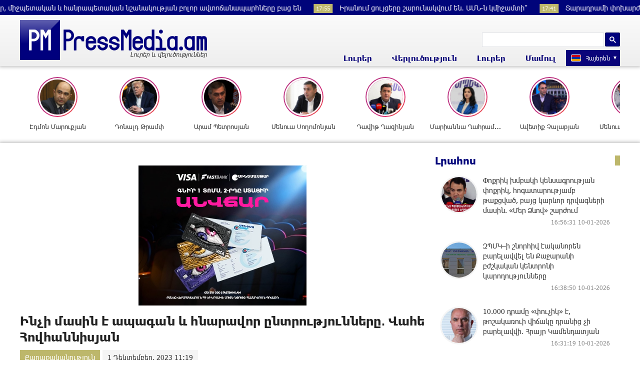

--- FILE ---
content_type: text/html; charset=UTF-8
request_url: https://www.pressmedia.am/?p=161529&l=am
body_size: 14385
content:
<!doctype html>
<html class="no-js" lang="">
    <head>
		<!-- Google tag (gtag.js) -->
		<script async src="https://www.googletagmanager.com/gtag/js?id=G-SK7LB3S0NZ"></script>
		<script>
		  window.dataLayer = window.dataLayer || [];
		  function gtag(){dataLayer.push(arguments);}
		  gtag('js', new Date());

		  gtag('config', 'G-SK7LB3S0NZ');
		</script>
        <meta charset="utf-8">
        <meta http-equiv="X-UA-Compatible" content="IE=edge">
        <title>PressMedia.am | Ինչի մասին է ապագան և հնարավոր ընտրությունները․ Վահե Հովհաննիսյան
</title>
        <meta name="description" content="">
        <meta name="viewport" content="width=device-width, initial-scale=1, user-scalable=0">

        <!-- Place favicon.ico and apple-touch-icon.png in the root directory -->

        <meta property='og:title' content="Ինչի մասին է ապագան և հնարավոր ընտրությունները․ Վահե Հովհաննիսյան
" />
        <meta property='og:description' content="&laquo;Այլընտրանքային նախագծեր&raquo; խմբի անդամ,&nbsp;նախկին պատգամավոր Վահե Հովհաննիսյանը&nbsp;&laquo;Ինչի մասին է ապագան և հնարավոր ընտրությունները&raquo; վերտառությամբ հոդված է գրել։
&nbsp;
Հոդվ" />
        <meta property='og:image' content="https://pressmedia.am/timthumb.php?src=disc/01-12-23/1bf959ced543f001492ef0eae1cc5ff4.jpg&w=600&h=315" />
		<meta property="og:type" content="Website">


		<link rel="icon" href="favicon.ico?v=1" type="image/ico" sizes="16x16">

		<link rel="manifest" href="site.webmanifest">
		<link rel="apple-touch-icon" href="apple-touch-icon.png">
		<!-- Place favicon.ico in the root directory -->

		<link rel="stylesheet" href="webfont/stylesheet.css">
		<link rel="stylesheet" href="css/normalize.css">
		<link rel="stylesheet" href="css/owl.carousel.min.css">
		<link rel="stylesheet" href="css/owl.theme.default.min.css">
		<link rel="stylesheet" href="css/zuck.min.css">
		<link rel="stylesheet" href="css/snapgram.css">
		<link rel="stylesheet" href="css/main.css?v=0.017">
		
		  
		<script src="js/zuck.min.js"></script>
		<script src="js/script.js"></script>

		<meta name="theme-color" content="#00047A">

		<script>
			var htmDIR = "/";
			var lang   = "am";
			var session_name   = "PHPSESSID";
			var session_id   = "";
		</script>
		
		<!-- Yandex.Metrika counter -->
		<script type="text/javascript" >
		   (function(m,e,t,r,i,k,a){m[i]=m[i]||function(){(m[i].a=m[i].a||[]).push(arguments)};
		   m[i].l=1*new Date();
		   for (var j = 0; j < document.scripts.length; j++) {if (document.scripts[j].src === r) { return; }}
		   k=e.createElement(t),a=e.getElementsByTagName(t)[0],k.async=1,k.src=r,a.parentNode.insertBefore(k,a)})
		   (window, document, "script", "https://mc.yandex.ru/metrika/tag.js", "ym");

		   ym(95157144, "init", {
				clickmap:true,
				trackLinks:true,
				accurateTrackBounce:true,
				webvisor:true
		   });
		</script>
		<noscript><div><img src="https://mc.yandex.ru/watch/95157144" style="position:absolute; left:-9999px;" alt="" /></div></noscript>
		<!-- /Yandex.Metrika counter -->
		
		
		
		<!--В <head> сайта один раз добавьте код загрузчика-->
		<script>window.yaContextCb = window.yaContextCb || []</script>
		<script src="https://yandex.ru/ads/system/context.js" async></script>
		<script>
			const nnlJS = document.createElement('script'); 
			nnlJS.src = "https://ads.caramel.am/nnl.js?ts="+new Date().getTime();
			nnlJS.async = true;
			document.head.appendChild(nnlJS);
		</script>


</head>
<body>

	<div id="fb-root"></div>
	<script async defer crossorigin="anonymous" src="https://connect.facebook.net/en_US/sdk.js#xfbml=1&version=v7.0&appId=171040006306876&autoLogAppEvents=1" nonce="hhasuBsa"></script>



	<header class="clearfix">
		<div class="headerTop">
		
		<marquee class="ticker" behavior="scroll" direction="left" onmouseover="this.stop();" onmouseout="this.start();">
					<a href="/?p=204785&l=am">
				<time>17:59</time> Վարդենյաց լեռնանցքը դժվարանցանելի է կցորդով տրանսպորտային միջոցների համար, միջպետական և հանրապետական նշանակության բոլոր ավտոճանապարհները բաց են
			</a>
					<a href="/?p=204788&l=am">
				<time>17:55</time> Իրանում ցույցերը շարունակվում են․ ԱՄՆ-ն կմիջամտի՞
			</a>
					<a href="/?p=204800&l=am">
				<time>17:41</time> Տարադրամի փոխարժեքները
			</a>
					<a href="/?p=204799&l=am">
				<time>17:39</time> Պապիկյանն այցելել է ՊՆ N զորամաս, շրջել զորամասում, ծանոթացել ծառայության և ուսումնական գործընթացի կազմակերպման պայմաններին
			</a>
					<a href="/?p=204798&l=am">
				<time>17:36</time> Նիկոլի պատժիչ գործիքի վերածված 3-րդ իշխանության ինստիտուտները վախի մթնոլորտը կարծրացնելու օղակներ են
			</a>
					<a href="/?p=204792&l=am">
				<time>17:19</time> Իսրայելը նոր հարվածների շարք է սկսել Լիբանանում
			</a>
					<a href="/?p=204791&l=am">
				<time>17:17</time> Իրավիճակն այժմ խաղաղ է, բայց ռшզմական գործողությունների վերսկսման վտանգը դեռ պահպանվում է. Բերիո Հայոց թեմի խոսնակը՝ Հալեպից
			</a>
					<a href="/?p=204789&l=am">
				<time>17:10</time> Ողբերգական դեպք, Երևան-Վեդի երթուղին սպասարկող ավտոբուսի մեջ հայտնաբերվել է մաhացած տղամարդ
			</a>
					<a href="/?p=204786&l=am">
				<time>16:41</time> Կոչ եմ անում Կիևի բնակիչներին ժամանակավորապես լքել քաղաքը. Կլիչկո
			</a>
					<a href="/?p=204784&l=am">
				<time>16:17</time> Երևանում 33-ամյա մի կին 24-ամյա երիտասարդի ատրճանակից կրակnցներ է արձակել ու ձերբակալվել (տեսանյութ)
			</a>
				</marquee>
		</div>
		<div class="headerMid">
			<div class="searchBox">
				<!--<form role="search" action="</?= htmDIR ?>" method="get">
					<input  type="search" class="submitLine" placeholder="" name="s" value="">
					<input type="hidden" name="l" value="</?= $lang['name'] ?>">
					<input  type="submit" class="submitSearch" value="</?= $t['header']['11']; ?>">
				</form>-->
					<script async src="https://cse.google.com/cse.js?cx=105abaf67a74d4b9c"></script>
					<div class="gcse-search"></div>
			</div>
			<div class="mobiSearch"></div>
		</div>
		<div class="headerBot">
			<div class="logo">
				<a href="/?l=am">
					<img src="img/logo.png" title="PressMedia.am - Լուրեր և վերլուծություններ:" alt="PressMedia.am Logo">
				</a>
			</div>
			<div class="headerMidRight clearfix">
				<div class="mobiMenu"></div>
				<nav class="menu">
					<div class="closeMenu"></div>
					<div class="menuUnit">
						<a>Լուրեր</a>
						<div class="dropDown">
							<a href="/?cat=1&l=am">Քաղաքականություն</a>
							<a href="/?cat=2&l=am">Հասարակություն</a>
							<a href="/?cat=3&l=am">Մշակույթ</a>
							<a href="/?cat=4&l=am">Սպորտ</a>
							<a href="/?cat=6&l=am">Միջազգային</a>
							<a href="/?cat=8&l=am">Life</a>
							<a href="/?cat=9&l=am">Blog</a>
						</div>
					</div>
					<div class="menuUnit">
						<a href="/?cat=5&l=am">Վերլուծություն</a>
					</div>
					<div class="menuUnit">
						<a>Լուրեր</a>
						<div class="dropDown">
							<a href="/?cat=10&l=am">TV</a>
							<a href="/?cat=13&l=am">Photo</a>
						</div>
					</div>
					<div class="menuUnit">
						<a href="/?cat=7&l=am">Մամուլ</a>
					</div>
					<div class="langBar">
											<div class="currentLang">
							<a><img src="img/flags/am.png"> <span>Հայերեն</span></a>
						</div>
						<div class="selectLang">
							<a href="/?l=ru"><img src="img/flags/ru.png"> <span>Русский</span></a>
						</div>
										</div>
				</nav>
			</div>
		</div>
	</header>
	﻿			<div id="stories" class="storiesWrapper"></div>
			<script> 
			  var currentSkin = getCurrentSkin();
			  var stories = new Zuck('stories', {
				backNative: true,
				previousTap: true,
				skin: currentSkin['name'],
				autoFullScreen: currentSkin['params']['autoFullScreen'],
				avatars: currentSkin['params']['avatars'],
				paginationArrows: currentSkin['params']['paginationArrows'],
				list: currentSkin['params']['list'],
				cubeEffect: currentSkin['params']['cubeEffect'],
				localStorage: true,
				stories: [
									Zuck.buildTimelineItem(
						"204797",
						"https://pressmedia.am/timthumb.php?src=disc/09-01-26/582701ab3a5ab7a0fb6f7965a4b331ad.jpg&w=150&h=150",
						"Էդմոն Մարուքյան",
						"https://pressmedia.am/?p=204722&l=am",
						timestamp(),
						[
							["204797-1", "photo", 10, "https://pressmedia.am/timthumb.php?src=disc/09-01-26/fe24e45c5ccc18fd0069048d91795ee9.jpg&w=600&h=900", "https://pressmedia.am/timthumb.php?src=disc/09-01-26/fe24e45c5ccc18fd0069048d91795ee9.jpg&w=600&h=900", 'https://pressmedia.am/?p=204722&l=am&source=story', 'Կճոյանն ու Փաշինյանը կարողացել են միանալ, ինչու՞ ընդդիմադիր ուժերը չեն կարող', false, '1767965668']
						]
					),
									Zuck.buildTimelineItem(
						"204796",
						"https://pressmedia.am/timthumb.php?src=disc/09-01-26/540d118b5eb130ab41c8af68c0d6efbd.jpg&w=150&h=150",
						"Դոնալդ Թրամփ",
						"https://pressmedia.am/?p=204735&l=am",
						timestamp(),
						[
							["204796-1", "photo", 10, "https://pressmedia.am/timthumb.php?src=disc/09-01-26/c626a08cb06e255007c9621a0691950a.jpg&w=600&h=900", "https://pressmedia.am/timthumb.php?src=disc/09-01-26/c626a08cb06e255007c9621a0691950a.jpg&w=600&h=900", 'https://pressmedia.am/?p=204735&l=am&source=story', 'Հնարավոր է ստիպված լինենք ընտրություն կատարել՝ Գրենլանդիան վերահսկելու և ՆԱՏՕ-ում մնալու միջև', false, '1767965618']
						]
					),
									Zuck.buildTimelineItem(
						"204795",
						"https://pressmedia.am/timthumb.php?src=disc/09-01-26/857fac3c07af6753dc73a5fab5a693c2.jpg&w=150&h=150",
						"Արամ Պետրոսյան",
						"https://pressmedia.am/?p=204750&l=am",
						timestamp(),
						[
							["204795-1", "photo", 10, "https://pressmedia.am/timthumb.php?src=disc/09-01-26/81871a42faa78619a5c1393b1170571c.jpg&w=600&h=900", "https://pressmedia.am/timthumb.php?src=disc/09-01-26/81871a42faa78619a5c1393b1170571c.jpg&w=600&h=900", 'https://pressmedia.am/?p=204750&l=am&source=story', 'Նվազագույն աշխատավարձը բավարար չէ լիարժեք ապրելուն', false, '1767965500']
						]
					),
									Zuck.buildTimelineItem(
						"204794",
						"https://pressmedia.am/timthumb.php?src=disc/09-01-26/9cf5edaa01ed6072259cb0204c27fc66.jpg&w=150&h=150",
						"Մենուա Սողոմոնյան",
						"https://pressmedia.am/?p=204751&l=am",
						timestamp(),
						[
							["204794-1", "photo", 10, "https://pressmedia.am/timthumb.php?src=disc/09-01-26/a48d3661606f8770e8f2311edf16cda9.jpg&w=600&h=900", "https://pressmedia.am/timthumb.php?src=disc/09-01-26/a48d3661606f8770e8f2311edf16cda9.jpg&w=600&h=900", 'https://pressmedia.am/?p=204751&l=am&source=story', 'Հայաստանի երկաթուղային կապը այլ երկրների հետ հանձնվում է Ադրբեջանի քմահաճույքին', false, '1767965458']
						]
					),
									Zuck.buildTimelineItem(
						"204793",
						"https://pressmedia.am/timthumb.php?src=disc/09-01-26/1cede0fb048b2849f826cf1ecf0a4926.jpg&w=150&h=150",
						"Դավիթ Ղազինյան",
						"https://pressmedia.am/?p=204753&l=am",
						timestamp(),
						[
							["204793-1", "photo", 10, "https://pressmedia.am/timthumb.php?src=disc/09-01-26/1d5ad67f0687d8d640a4e3825e872cca.jpg&w=600&h=900", "https://pressmedia.am/timthumb.php?src=disc/09-01-26/1d5ad67f0687d8d640a4e3825e872cca.jpg&w=600&h=900", 'https://pressmedia.am/?p=204753&l=am&source=story', 'Եթե ընտրություններում իշխանությունները հաղթեցին, հոսանքի սակագինը թանկանալու է', false, '1767965406']
						]
					),
									Zuck.buildTimelineItem(
						"204680",
						"https://pressmedia.am/timthumb.php?src=disc/08-01-26/463081cef03971a67c06dda8a99a38b2.jpg&w=150&h=150",
						"Մարիաննա Ղահրամանյան",
						"https://pressmedia.am/?p=204650&l=am",
						timestamp(),
						[
							["204680-1", "photo", 10, "https://pressmedia.am/timthumb.php?src=disc/08-01-26/cc0627a9d31e4290a3cdbbd4812df2fa.jpg&w=600&h=900", "https://pressmedia.am/timthumb.php?src=disc/08-01-26/cc0627a9d31e4290a3cdbbd4812df2fa.jpg&w=600&h=900", 'https://pressmedia.am/?p=204650&l=am&source=story', 'Մեկ բան է փոխվել` նշանակվել է ոչ պրոֆեսիոնալ կառավարիչ', false, '1767878470']
						]
					),
									Zuck.buildTimelineItem(
						"204678",
						"https://pressmedia.am/timthumb.php?src=disc/08-01-26/9e81bcd426f34713753ab1f21f004425.jpg&w=150&h=150",
						"Ավետիք Չալաբյան",
						"https://pressmedia.am/?p=204654&l=am",
						timestamp(),
						[
							["204678-1", "photo", 10, "https://pressmedia.am/timthumb.php?src=disc/08-01-26/bcc612cfea99418d07f8b59a97302060.jpg&w=600&h=900", "https://pressmedia.am/timthumb.php?src=disc/08-01-26/bcc612cfea99418d07f8b59a97302060.jpg&w=600&h=900", 'https://pressmedia.am/?p=204654&l=am&source=story', 'Մեր պայքարը շարունակվում է', false, '1767878358']
						]
					),
									Zuck.buildTimelineItem(
						"204677",
						"https://pressmedia.am/timthumb.php?src=disc/08-01-26/7fe407af67e7ece4a70a4feb19c2940a.jpg&w=150&h=150",
						"Մենուա Սողոմոնյան",
						"https://pressmedia.am/?p=204656&l=am",
						timestamp(),
						[
							["204677-1", "photo", 10, "https://pressmedia.am/timthumb.php?src=disc/08-01-26/e047d19fd1888938d3c378b0241ccde1.jpg&w=600&h=900", "https://pressmedia.am/timthumb.php?src=disc/08-01-26/e047d19fd1888938d3c378b0241ccde1.jpg&w=600&h=900", 'https://pressmedia.am/?p=204656&l=am&source=story', 'Անարդարությունը հանգեցնում է վստահության դեֆիցիտի', false, '1767878247']
						]
					),
									Zuck.buildTimelineItem(
						"204675",
						"https://pressmedia.am/timthumb.php?src=disc/08-01-26/c0a62fdf49dc292421c0aeb5204a5979.jpg&w=150&h=150",
						"Էդմոն Մարուքյան",
						"https://pressmedia.am/?p=204657&l=am",
						timestamp(),
						[
							["204675-1", "photo", 10, "https://pressmedia.am/timthumb.php?src=disc/08-01-26/40ba780024804d9aab00372d4753a222.jpg&w=600&h=900", "https://pressmedia.am/timthumb.php?src=disc/08-01-26/40ba780024804d9aab00372d4753a222.jpg&w=600&h=900", 'https://pressmedia.am/?p=204657&l=am&source=story', 'Ի՞նչ է ասում իշխանական պրոպագանդան ադրբաջանական բենզինի մասին', false, '1767878143']
						]
					),
									Zuck.buildTimelineItem(
						"204674",
						"https://pressmedia.am/timthumb.php?src=disc/08-01-26/f92ad8e61fa9aa9094c931d8697f67f3.jpg&w=150&h=150",
						"Մհեր Ավետիսյան",
						"https://pressmedia.am/?p=204658&l=am",
						timestamp(),
						[
							["204674-1", "photo", 10, "https://pressmedia.am/timthumb.php?src=disc/08-01-26/2f88d5c2c10ecb7361f2a02d012286d6.jpg&w=600&h=900", "https://pressmedia.am/timthumb.php?src=disc/08-01-26/2f88d5c2c10ecb7361f2a02d012286d6.jpg&w=600&h=900", 'https://pressmedia.am/?p=204658&l=am&source=story', 'Հաղթանակը թույլերին չի սպասում', false, '1767878087']
						]
					),
								],
				onNavigateItem (storyId, nextStoryId, callback) {
				  callback();  // on navigate item of story
				},
				language: {
				unmute: 'Միացրեք ձայնը հպումով',
				keyboardTip: 'Սեղմեք բացատ հաջորդին անցնելու համար',
				visitLink: 'Անցնել հղումով',
				time: {
					ago: 'առաջ',
					hour: 'ժամ առաջ',
					hours: 'ժամ առաջ',
					minute: 'րոպե առաջ',
					minutes: 'րոպե առաջ',
					fromnow: 'այս պահից',
					seconds: 'վայրկյաններ առաջ',
					yesterday: 'երեկ',
					tomorrow: 'վաղը',
					days: 'օր առաջ'
				}
			  }
			  });
			</script>	<div class="mainWrapper clearfix">		<div class="main clearfix">
			<div id="make-count" data-id="161529"></div>
			<div class="mainLeft">
				<article class="newsShow">
					<div class="responsive_ad_container" style="position:relative;width:336px;height:280px;margin:20px auto;"><iframe data-aa="tl_native" src="https://pub.vcs-ads.agency/cdn/html5/fast/" loading="lazy" style="position: absolute;top: 0;left: 0;width: 336px;border: none;height: 280px;"></iframe></div>				
					<h1>Ինչի մասին է ապագան և հնարավոր ընտրությունները․ Վահե Հովհաննիսյան
</h1>
											<a class="articleCat" href="/?cat=1&l=am">Քաղաքականություն</a>	
										<time>1 Դեկտեմբեր, 2023 11:19</time>	
					<div style="width:336px; margin:0 auto; margin-bottom:20px;"><iframe data-aa="187" referrerpolicy="origin" src="//pub.vcs-ads.agency/?ad=187&w=336&h=280" loading="lazy" style="width:336px; height:280px; border:0px; padding:0; overflow:hidden; background-color: transparent;"></iframe></div>
					<div class="articleSharer">
						<div class="fb-share-button" data-href="https://pressmedia.am/?p=161529&l=am/" data-layout="button_count" data-size="large"><a target="_blank" href="https://www.facebook.com/sharer/sharer.php?u=https%3A%2F%2Fdevelopers.facebook.com%2Fdocs%2Fplugins%2F&amp;src=sdkpreparse" class="fb-xfbml-parse-ignore">Կիսվել</a></div>
						<script src="https://yastatic.net/es5-shims/0.0.2/es5-shims.min.js"></script>
						<script src="https://yastatic.net/share2/share.js"></script>
						<div class="ya-share2" data-services="odnoklassniki,vkontakte,twitter,linkedin,viber,whatsapp,skype,telegram"></div>
					</div>
					<div class="articleMedia">
											<img src="/timthumb.php?src=disc/01-12-23/1bf959ced543f001492ef0eae1cc5ff4.jpg&w=780" title="Ինչի մասին է ապագան և հնարավոր ընտրությունները․ Վահե Հովհաննիսյան
">
										</div>
										<div style="width:336px; margin:0 auto; margin-bottom:20px;"><iframe data-aa="186" referrerpolicy="origin" src="//pub.vcs-ads.agency/?ad=186&w=336&h=280" loading="lazy" style="width:336px; height:280px; border:0px; padding:0; overflow:hidden; background-color: transparent;"></iframe></div>					<p>&laquo;Այլընտրանքային նախագծեր&raquo; խմբի անդամ,&nbsp;նախկին պատգամավոր Վահե Հովհաննիսյանը&nbsp;&laquo;Ինչի մասին է ապագան և հնարավոր ընտրությունները&raquo; վերտառությամբ հոդված է գրել։</p>
<p>&nbsp;</p>
<p><strong>Հոդվածն ամբողջությամբ ստորև՝</strong></p>
<p>Իշխանությունն ինչ կազմով, ինչ տեսքով էլ գնա ընտրության՝ առաջ է քաշելու երկու գաղափար՝ &laquo;Խաղաղություն&raquo; և &laquo;Արդարության վերականգնում&raquo;։ Նիկոլի հրապարակային վերջին բոլոր ելույթները դրա մասին են, և ըստ էության նա նախընտրական փուլում է։ Նա ուրիշ ասելիք չունի։<br />Առաջինը ենթադրում է՝ կատարել Ադրբեջանի բոլոր պահանջները, երկրորդը՝ &laquo;թալանը հետ բերենք&raquo;։</p>
<p>Նիկոլն ունի պատմական ամենաբարձր անտիռեյտինգը, բոլոր սոցիոլոգները դա գիտեն, բայց դա չի նշանակում, որ հնարավոր չէ նորից խաբել ժողովրդին։ Միանգամայն հնարավոր է, եթե պայմանները լինեն նույնը։ Նիկոլն այսօր անապատի վարչապետն է, դիմացը ոչինչ չկա, դրա համար էլ ինչ ուզում՝ ասում է, և եթե ընտրությունները լինեն նույն պայմաններում, նա հաջողելու է։ &nbsp;</p>
<p>Նշված բովանդակությունը հասարակության վրա ծախելու պրոցեսը պահանջելու է տեխնոլոգիա, և դա լինելու է առճակատումը, արհեստական բարիկադավորումը։ Նիկոլն ամեն ինչ անելու է հասարակությունը բաժանելու համար.<br />1. Խաղաղության և պատերազմի կողմնակիցների<br />2. Արևմտամետների և ռուսամետների<br />3. &laquo;Թալանը պաշտպանողների&raquo; և &laquo;թալանը հետ բերողների&raquo;</p>
<p>Բոլոր երեքն էլ կեղծ են, սուտ են, արհեստական։ Բայց արդեն հիմա այս բաժանումներն աշխատում են, իսկ նախընտրական փուլում նա սրելու է մինչև կտրուկ ներհանրային առճակատում։<br />Պարզ ասած՝ ստեղծելու է մթնոլորտ, համաձայն որի՝ իր դեմ կանգնածները &laquo;պատերազմի, թալան փրկելու և ռուսոֆիլ&raquo; շրջանակներն են։ Ընտրողների մի &nbsp;մասին համոզելու է, իսկ ավելի մեծ մասի մոտ կոտրելու է ընտրության գնալու ցանկությունը՝ թողնելով տներում։</p>
<p>Մյուս կողմից, այս իշխանության անփոփոխ մնալը (եթե ընտրություններ չեն լինում) կամ վերարտադրությունը Հայաստանի վերջին էջն է։ Ի՞նչ անել, ինչպե՞ս անել, որ ժողովրդին խաբելու կարգախոսները չաշխատեն, ի՞նչը չի արվում, ի՞նչ է պետք անել, որ երկրում վերջապես նոր, ադեկվատ իշխանություն ձևավորվի ու երկիրը դուրս գա աղետի չդադարող փուլից։ Հաջորդ անգան հենց սրա մասին կխոսենք։</p>
<p>&nbsp;</p>										<div class="articleSharer">
						<div class="fb-share-button" data-href="https://pressmedia.am/?p=161529&l=am/" data-layout="button_count" data-size="large"><a target="_blank" href="https://www.facebook.com/sharer/sharer.php?u=https%3A%2F%2Fdevelopers.facebook.com%2Fdocs%2Fplugins%2F&amp;src=sdkpreparse" class="fb-xfbml-parse-ignore">Կիսվել</a></div>
						<script src="https://yastatic.net/es5-shims/0.0.2/es5-shims.min.js"></script>
						<script src="https://yastatic.net/share2/share.js"></script>
						<div class="ya-share2" data-services="odnoklassniki,vkontakte,twitter,linkedin,viber,whatsapp,skype,telegram"></div>
					</div>
										<div class="fb-comments" data-href="https://pressmedia.am/?p=161529&l=am/" data-numposts="3" data-width="100%"></div>
										<!--	-->
										<!--<div style="max-width:336px; margin:0 auto;">
						<div class="responsive_ad_container" style="position: relative;width: 100%;overflow: hidden;padding-top: calc(280 / 336 * 100%);margin:0 auto;margin-bottom: 20px;">
						<iframe data-aa="49" referrerpolicy="origin" src="//pub.vcs-ads.agency/?ad=49&format=responsive&ratio=336:280" style="position: absolute;top: 0;left: 0;bottom: 0;right: 0;width: 100%;height: 100%;border: none;"></iframe>
						</div>
					</div>-->
				</article>
				<div id="liveBox">
								</div>
			</div>
					<div class="mainRight">
			<div class="titler"><a href="/?news_line&l=am">Լրահոս</a></div>
			<div class="timeline">
				<a href='/?p=204825&l=am' class='clearfix'><img src='/timthumb.php?src=disc/10-01-26/183bc23d7e13e1a66d8ac8b707f0ed1c.jpg&w=90&h=90'><span>Փոքրիկ խմբակի կենսագրության փոքրիկ, հոգատարությամբ թաքցված,  բայց կարևոր դրվագների մասին. «Մեր Ձևով» շարժում</span><time>16:56:31 10-01-2026</time></a><a href='/?p=204824&l=am' class='clearfix'><img src='/timthumb.php?src=disc/10-01-26/ca8497e930eebf30d03b6b82735c9f62.jpg&w=90&h=90'><span>ԶՊՄԿ–ի շնորհիվ էականորեն բարելավվել են Քաջարանի բժշկական կենտրոնի կարողությունները
</span><time>16:38:50 10-01-2026</time></a><a href='/?p=204823&l=am' class='clearfix'><img src='/timthumb.php?src=disc/10-01-26/27fcaf328cb54ca2c42a6b03cf54819e.jpg&w=90&h=90'><span>10.000 դրամը «փուչիկ» է, թոշակառուի վիճակը դրանից չի բարելավվի․ Հրայր Կամենդատյան</span><time>16:31:19 10-01-2026</time></a><a href='/?p=204822&l=am' class='clearfix'><img src='/timthumb.php?src=disc/10-01-26/4b7c22e36d1ce38ea6d3fc04ca85a1d9.jpg&w=90&h=90'><span>Ինչպե՞ս կարող է վարչապետը իրեն վերագրել կաթողիկոսի լիազորությունները. Մարուքյան
</span><time>16:25:20 10-01-2026</time></a><a href='/?p=204821&l=am' class='clearfix'><img src='/timthumb.php?src=disc/10-01-26/c6455726d3d44654aa64370c7449c34c.jpg&w=90&h=90'><span>Փաշինյանը ձայնագրության է գնացել Հանրային ռադիո
</span><time>16:10:35 10-01-2026</time></a><a href='/?p=204820&l=am' class='clearfix'><img src='/timthumb.php?src=disc/10-01-26/6dd0d19b0c79816b2aab87a969416cd6.jpg&w=90&h=90'><span>Արգիշտի Քյարամյանին նոր պաշտոն կտա՞ն
</span><time>16:04:46 10-01-2026</time></a><a href='/?p=204819&l=am' class='clearfix'><img src='/timthumb.php?src=disc/10-01-26/3f9ed9f7729017e5c67e20acc3fc0365.jpg&w=90&h=90'><span>Փաշինյանի հերթական քարոզչական արշավը ձախողվեց՝ դեռ չսկսված
</span><time>15:55:30 10-01-2026</time></a><a href='/?p=204818&l=am' class='clearfix'><img src='/timthumb.php?src=disc/10-01-26/0d7ea3a7982a7df00257be67a47034de.jpg&w=90&h=90'><span>Եկեղեցու դեմ արշավը կարող է համաձայնեցված լինել թուրք-ադրբեջանական տանդեմի հետ․ Մենուա Սողոմոնյան</span><time>14:18:24 10-01-2026</time></a><a href='/?p=204817&l=am' class='clearfix'><img src='/timthumb.php?src=disc/10-01-26/ab119379479c7277535803880c0cc321.jpg&w=90&h=90'><span>Ո՞նց ենք բենզին գնելու մի երկրից, որը մի քանի տարի առաջ ոչնչացրել է մի ամբողջ հայկական սերունդ, ցմահ ազատազրկում է պահանջում մեր ռազմագերիների համար. ՀՃՇ անդամ
</span><time>14:12:14 10-01-2026</time></a><a href='/?p=204816&l=am' class='clearfix'><img src='/timthumb.php?src=disc/10-01-26/1061e62929657b18702f3ba033bc9edc.jpg&w=90&h=90'><span>Ցանկացած հայ պետք է գիտակցի, որ Հայաստանը իրենից, իր ընտանիքից է սկսվում. Գոռ Վերմիշյան</span><time>12:49:51 10-01-2026</time></a><a href='/?p=204815&l=am' class='clearfix'><img src='/timthumb.php?src=disc/10-01-26/214d719598eaad69cad297ca8e72edb0.jpg&w=90&h=90'><span>Ուսուցիչների կամավոր ատեստավորումը փաստացի ձախողվել է․ Ատոմ Մխիթարյան</span><time>12:20:08 10-01-2026</time></a><a href='/?p=204814&l=am' class='clearfix'><img src='/timthumb.php?src=disc/10-01-26/9194c405d7fd7560b1a3c9b641b05773.jpg&w=90&h=90'><span>Տանիքի վրա տեղադրվող արևային վահանակները կարող են արտադրել 30%-ով ավելի շատ էներգիա. Ի՞նչ է անհրաժեշտ
</span><time>11:22:53 10-01-2026</time></a><a href='/?p=204813&l=am' class='clearfix'><img src='/timthumb.php?src=disc/10-01-26/2e897911712cab397ab2955c17d3e6d4.jpg&w=90&h=90'><span>Փաշինյանի մասով ամեն ինչ ասված է, ընդդիմության հերթն է. Էդմոն Մարուքյան</span><time>11:14:46 10-01-2026</time></a><a href='/?p=204812&l=am' class='clearfix'><img src='/timthumb.php?src=disc/10-01-26/debfa50f89c6a9001c03f6a3b10a093f.jpg&w=90&h=90'><span>Արցախը հանձնողները չեն պատժվել, դա արվել է ժողովրդի կամքին հակառակ․ Հովհաննես Իշխանյան</span><time>10:58:53 10-01-2026</time></a><a href='/?p=204811&l=am' class='clearfix'><img src='/timthumb.php?src=disc/10-01-26/28e6505b95ef361bf29c8828dfdfa595.jpg&w=90&h=90'><span>Եկեղեցու թիրախավորումը որպես պետական քաղաքականություն
</span><time>10:54:56 10-01-2026</time></a><a href='/?p=204810&l=am' class='clearfix'><img src='/timthumb.php?src=disc/10-01-26/46e66014c6168831f19e1016e0d56905.jpg&w=90&h=90'><span>Խաղաղության պատրանքը ուժի լեզվի պայմաններում
</span><time>10:50:42 10-01-2026</time></a><a href='/?p=204809&l=am' class='clearfix'><img src='/timthumb.php?src=disc/10-01-26/7950384f099394bdd4d9aee95f7329c9.jpg&w=90&h=90'><span>«Կառավարության նիստում արած հայտարարությունը հերթական սուտն է, այս ամենը ծաղր է մեր թոշակառուների նկատմամբ». Հրայր Կամենդատյան
</span><time>9:54:02 10-01-2026</time></a><a href='/?p=204808&l=am' class='clearfix'><img src='/timthumb.php?src=disc/10-01-26/757052157999588465179cadb555291b.jpg&w=90&h=90'><span>Հանրության կարծիքը կարևոր դեր ունի իմ գործունեության մեջ. Մհեր Ավետիսյան</span><time>9:43:27 10-01-2026</time></a><a href='/?p=204807&l=am' class='clearfix'><img src='/timthumb.php?src=disc/10-01-26/d8d8a256074d24fdcf5cc54d20b36471.jpg&w=90&h=90'><span>ՀՀ տարածքում կան փակ ավտոճանապարհներ․ Լարսը փակ է
</span><time>9:23:51 10-01-2026</time></a><a href='/?p=204806&l=am' class='clearfix'><img src='/timthumb.php?src=disc/10-01-26/43fe2ee932040a9687e82486f7b7d99b.jpg&w=90&h=90'><span>Պատիվ ունեցա մասնակցելու մեր հերոս պապի՝ Բազիյան Ասատուրի ծննդյան 101-ամյակին նվիրված միջոցառմանը․ Մհեր Ավետիսյան
</span><time>0:40:26 10-01-2026</time></a><a href='/?p=204805&l=am' class='clearfix'><img src='/timthumb.php?src=disc/09-01-26/85685371be73f9572216c6a100a0b2db.jpg&w=90&h=90'><span>Լսում էի մեղադրող դատախազի կիսագրգիռ ճառը, թե ինչպիսի «վտանգավոր հանցագործներ» են Վազգեն Սաղաթելյանն ու Նարեկ Սամսոնյանը. Նաիրա Զոհրաբյան
</span><time>21:57:26 9-01-2026</time></a><a href='/?p=204804&l=am' class='clearfix'><img src='/timthumb.php?src=disc/09-01-26/164a7b7ebeea86628d8c1544aa9f43ba.jpg&w=90&h=90'><span>Համախմբված պայքարենք իշխանության ամենաթողության դեմ գործով, ոչ միայն խոսքով. Արթուր Վանեցյան</span><time>20:12:21 9-01-2026</time></a><a href='/?p=204803&l=am' class='clearfix'><img src='/timthumb.php?src=disc/09-01-26/ee65806dcf8f9a10818acb4144a94e36.jpg&w=90&h=90'><span>Դեղերի գների ոլորտում պետությունը դեռ շատ անելիք ունի․ Գոռ Վերմիշյան</span><time>19:51:04 9-01-2026</time></a><a href='/?p=204802&l=am' class='clearfix'><img src='/timthumb.php?src=disc/09-01-26/a75269efabae716354143129e0b62470.jpg&w=90&h=90'><span>Անձնական վախերով ղեկավարվողները գործադիրում տեղ չունեն․ Հրայր Կամենդատյան</span><time>19:12:41 9-01-2026</time></a><a href='/?p=204801&l=am' class='clearfix'><img src='/timthumb.php?src=disc/09-01-26/02d9c43041f1edc7b2361ba7e1d80e40.jpg&w=90&h=90'><span>Ամերիկայի համար ամենաթանկ ապրանքը ոչ նավթն է, ոչ էլ՝ գազը․ ԱՄՆ-ի համար ամենաթանկ ապրանքը հակառուսականությունն է․ Մհեր Ավետիսյան</span><time>19:02:03 9-01-2026</time></a><a href='/?p=204785&l=am' class='clearfix'><img src='/timthumb.php?src=disc/09-01-26/d702aaf9e1485f88a5a27d7ff8c95547.jpg&w=90&h=90'><span>Վարդենյաց լեռնանցքը դժվարանցանելի է կցորդով տրանսպորտային միջոցների համար, միջպետական և հանրապետական նշանակության բոլոր ավտոճանապարհները բաց են
</span><time>17:59:13 9-01-2026</time></a><a href='/?p=204788&l=am' class='clearfix'><img src='/timthumb.php?src=disc/09-01-26/0f3465d524b0f37057351819c521903c.jpg&w=90&h=90'><span>Իրանում ցույցերը շարունակվում են․ ԱՄՆ-ն կմիջամտի՞
</span><time>17:55:29 9-01-2026</time></a><a href='/?p=204800&l=am' class='clearfix'><img src='/timthumb.php?src=disc/09-01-26/d826c723da694894eb33872aa636f14a.jpg&w=90&h=90'><span>Տարադրամի փոխարժեքները
</span><time>17:41:50 9-01-2026</time></a><a href='/?p=204799&l=am' class='clearfix'><img src='/timthumb.php?src=disc/09-01-26/f853962b8b99f459212a2a3d86ea0f02.jpg&w=90&h=90'><span>Պապիկյանն այցելել է ՊՆ N զորամաս, շրջել զորամասում, ծանոթացել ծառայության և ուսումնական գործընթացի կազմակերպման պայմաններին
</span><time>17:39:52 9-01-2026</time></a><a href='/?p=204798&l=am' class='clearfix'><img src='/timthumb.php?src=disc/09-01-26/d38ae5fb7d0361bab8ef2a41b71f5763.jpg&w=90&h=90'><span>Նիկոլի պատժիչ գործիքի վերածված 3-րդ իշխանության ինստիտուտները վախի մթնոլորտը կարծրացնելու օղակներ են
</span><time>17:36:01 9-01-2026</time></a><a href='/?p=204792&l=am' class='clearfix'><img src='/timthumb.php?src=disc/09-01-26/4267b9d570d5b336e60a9f6e4e259177.jpg&w=90&h=90'><span>Իսրայելը նոր հարվածների շարք է սկսել Լիբանանում
</span><time>17:19:54 9-01-2026</time></a><a href='/?p=204791&l=am' class='clearfix'><img src='/timthumb.php?src=disc/09-01-26/0dff258570dd40f8b8cf2d34d38987cf.jpg&w=90&h=90'><span>Իրավիճակն այժմ խաղաղ է, բայց ռшզմական գործողությունների վերսկսման վտանգը դեռ պահպանվում է. Բերիո Հայոց թեմի խոսնակը՝ Հալեպից
</span><time>17:17:53 9-01-2026</time></a><a href='/?p=204789&l=am' class='clearfix'><img src='/timthumb.php?src=disc/09-01-26/7f6b56c8e803b3068338cfcbcdd8e4bb.jpg&w=90&h=90'><span>Ողբերգական դեպք, Երևան-Վեդի երթուղին սպասարկող ավտոբուսի մեջ հայտնաբերվել է մաhացած տղամարդ
</span><time>17:10:31 9-01-2026</time></a><a href='/?p=204787&l=am' class='clearfix'><img src='/timthumb.php?src=disc/09-01-26/e7efb7ff880755091bf8bdc204ded6da.jpg&w=90&h=90'><span>Եկեղեցին լռեցնելը՝ պետությունը թուլացնելու ճանապարհ
</span><time>16:59:57 9-01-2026</time></a><a href='/?p=204786&l=am' class='clearfix'><img src='/timthumb.php?src=disc/09-01-26/d19c459c305a5d689ac00c9671dc59ff.jpg&w=90&h=90'><span>Կոչ եմ անում Կիևի բնակիչներին ժամանակավորապես լքել քաղաքը. Կլիչկո
</span><time>16:41:26 9-01-2026</time></a><a href='/?p=204784&l=am' class='clearfix'><img src='/timthumb.php?src=disc/09-01-26/981a9812b64b4912aea99869539fb1e4.jpg&w=90&h=90'><span>Երևանում 33-ամյա մի կին 24-ամյա երիտասարդի ատրճանակից կրակnցներ է արձակել ու ձերբակալվել (տեսանյութ)
</span><time>16:17:50 9-01-2026</time></a><a href='/?p=204783&l=am' class='clearfix'><img src='/timthumb.php?src=disc/09-01-26/983395425c7632d2d264736cd26e475a.jpg&w=90&h=90'><span>Արծվանիկի պոչամբարը կընդլայնվի 233 հեկտարով․ Շրջակա միջավայրի նախարարությունը դրական եզրակացություն է տվել
</span><time>16:17:25 9-01-2026</time></a><a href='/?p=204782&l=am' class='clearfix'><img src='/timthumb.php?src=disc/09-01-26/281332ee8ce871a4479b6f6a3b0be178.jpg&w=90&h=90'><span>Իսրայելը և ԱՄՆ-ն պատասխանատու են երկրում լայնածավալ անկարգnւթյունների համար. Իրանի հոգևոր առաջնորդ
</span><time>16:15:46 9-01-2026</time></a><a href='/?p=204781&l=am' class='clearfix'><img src='/timthumb.php?src=disc/09-01-26/5e28f8a3ecf54421ce88e1de56aa17db.jpg&w=90&h=90'><span>Իրանը մեծ ճամփաբաժանին
</span><time>16:11:16 9-01-2026</time></a><a href='/?p=204780&l=am' class='clearfix'><img src='/timthumb.php?src=disc/09-01-26/ec1cad49061472e5426885d9305c120f.jpg&w=90&h=90'><span>Փաշինյանը վերաձևում է վառելիքի շուկան Ադրբեջանի օգնությամբ
</span><time>16:04:15 9-01-2026</time></a><a href='/?p=204779&l=am' class='clearfix'><img src='/timthumb.php?src=disc/09-01-26/a9d86703ffe2fc23c90a84c758717f22.jpg&w=90&h=90'><span>Հայաստանի գործող իշխանությունները կորցրել են իրականության հետ կապը
</span><time>15:57:22 9-01-2026</time></a><a href='/?p=204778&l=am' class='clearfix'><img src='/timthumb.php?src=disc/09-01-26/09b1392b64173b4594480c85a18fd879.jpg&w=90&h=90'><span>Հայոց Հայրապետի գահակալության 26 տարիների ընթացքում ձեռնադրվել է 491 հոգևորական, որոնք այսօր ծառայում են Հայաստանի և սփյուռքի թեմերում. Մայր Աթոռ
</span><time>15:48:59 9-01-2026</time></a><a href='/?p=204777&l=am' class='clearfix'><img src='/timthumb.php?src=disc/09-01-26/6c69726205ce203f380c885a877d7910.jpg&w=90&h=90'><span>ՊԵԿ-ը կանխել է ՀՀ սահմանով չհայտարարագրված խոշոր խմբաքանակի ծխախnտի տեղափոխման փորձը (տեսանյութ)
</span><time>15:47:40 9-01-2026</time></a><a href='/?p=204776&l=am' class='clearfix'><img src='/timthumb.php?src=disc/09-01-26/0b5c90a0f380661f2dedf75e74e4eb34.jpg&w=90&h=90'><span>Նավթամթերքի ևս մեկ խմբաքանակ Բաքվից մեկնել է Հայաստան
</span><time>15:43:22 9-01-2026</time></a><a href='/?p=204775&l=am' class='clearfix'><img src='/timthumb.php?src=disc/09-01-26/ac0fa4d2cf75c40ec9beb6b88954d39d.jpg&w=90&h=90'><span>Նավթ գնելով Ադրբեջանից՝ մենք ֆինանսավորում ենք նրա բանակը․ Արմեն Մանվելյան</span><time>15:43:04 9-01-2026</time></a><a href='/?p=204774&l=am' class='clearfix'><img src='/timthumb.php?src=disc/09-01-26/7e03b5d3dddd02f607879b6af174f257.jpg&w=90&h=90'><span>Ժամանակն է, որ Եվրամիությունը բանակցի Ռուսաստանի հետ. Մելոնի
</span><time>15:36:02 9-01-2026</time></a><a href='/?p=204773&l=am' class='clearfix'><img src='/timthumb.php?src=disc/09-01-26/660d5824c14cfc0315f1762c69a0545d.jpg&w=90&h=90'><span>Փաշինյանի գլխավորությամբ քննարկվել է միգրացիոն ռազմավարության նախագծի քաղաքացիության կոնցեպտի բաղադրիչը
</span><time>15:34:03 9-01-2026</time></a><a href='/?p=204772&l=am' class='clearfix'><img src='/timthumb.php?src=disc/09-01-26/42bc1becc28c77318e94bf3e921fc487.jpg&w=90&h=90'><span>Շատ բռնակшլների պես, Թրամփը նույնպես կտապшլվի. Խամենեի
</span><time>15:32:34 9-01-2026</time></a><a href='/?p=204771&l=am' class='clearfix'><img src='/timthumb.php?src=disc/09-01-26/a5864c02f9b683ef07dd53ff34795fb5.jpg&w=90&h=90'><span>Լոռու մարզում վերջերս նկատված ազնվացեղ եղջերուն վերադարձվել է «Դիլիջան» ազգային պարկ
</span><time>15:31:12 9-01-2026</time></a><a href='/?p=204770&l=am' class='clearfix'><img src='/timthumb.php?src=disc/09-01-26/56b0e8cfc287e4856ab0f9a119449d49.jpg&w=90&h=90'><span>Արցախի նախագահի պաշտոնակատարի որոշմամբ Կարեն Շահենի Շաքարյանը զրկվել է «Արցախի հերոս» բարձրագույն կոչումից
</span><time>15:11:23 9-01-2026</time></a>			</div>
			<div class="allTimeline">
				<a href="/?news_line&l=am">Ամբողջ լրահոսը »</a>
			</div>				
			<div class="responsive_ad_container" style="position: relative;width: 100%;overflow: hidden;padding-top: calc(280 / 336 * 100%);margin:0 auto;margin-bottom: 20px;">
			<iframe data-aa="46" referrerpolicy="origin" src="//pub.vcs-ads.agency/?ad=46&format=responsive&ratio=336:280" style="position: absolute;top: 0;left: 0;bottom: 0;right: 0;width: 100%;height: 100%;border: none;"></iframe>
			</div>
			<div class="dateSearchBox clearfix">
				<form action="/?s" method="get" id="dtaeSearch">
					<input type="date" class="dateSearchLine" name="s" value="2026-01-10" min="2012-02-09" max="2026-01-10">
					<input type="hidden" name="date" value="true">
					<input type="hidden" name="l" value="am">
					<input type="submit" value="Որոնել" class="dateSubmit">
				</form>
			</div>
			<!--
			<a href="https://shop.idealsystem.am" target="_blank" style="display: block;max-width: 370px;width: 100%;margin-bottom: 20px;">
				<img src="banners/ideal.jpg?v=30" width="100%">
			</a>
			<div style="position:relative;margin-bottom:20px;">
				<iframe src="</?=htmDIR."banners/ideal2/index.html" ?>"  width='100%' height='250' frameborder='0' scrolling='no' style='margin: 0 0 0 0;' class="sasbanner"></iframe>
				<a href="https://shop.idealsystem.am/am/saled/" target="_blank" style="display:block;position:absolute;width: 100%;height: 100%;top: 0;left: 0;"></a>
			</div>
			-->
			<div class="titler"><a>Հարցում</a></div>
			<div id="after"></div>
			<div class="titler mostPopTitler clearfix">
				<a>Ամենադիտված</a>
				<select class="popSelect">
					<option selected data-mv="lw">Վերջին 7 օրվա</option>
					<option data-mv="lm">Վերջին ամսվա</option>
					<option data-mv="ltm">Վերջին 2 ամսվա</option>
				</select>
			</div>
			<div class="mpAJAX">
				<div class="lw">			
					<div class="mostPop">
												<a href="/?p=204586&l=am" class="clearfix">
							<img src="/timthumb.php?src=disc/07-01-26/3d4cfaffbd4ab91bd5c7f08ea54560bf.jpg&w=210&h=145">
							<b>1</b>
							<time>2026-01-7 15:59:01</time>
							<span>Արտակարգ դեպք՝ Արարատի մարզի դպրոցներից մեկում
</span>
						</a>
												<a href="/?p=204594&l=am" class="clearfix">
							<img src="/timthumb.php?src=disc/07-01-26/d1287062d0a2ec977f209e0341807c52.jpg&w=210&h=145">
							<b>2</b>
							<time>2026-01-7 17:05:46</time>
							<span>Ինչո՞ւ է անհետ կորած 26-ամյա աղջիկը վերջ տվել իր կյանքին․ ի՞նչ է հայտնի
</span>
						</a>
												<a href="/?p=204800&l=am" class="clearfix">
							<img src="/timthumb.php?src=disc/09-01-26/d826c723da694894eb33872aa636f14a.jpg&w=210&h=145">
							<b>3</b>
							<time>2026-01-9 17:41:50</time>
							<span>Տարադրամի փոխարժեքները
</span>
						</a>
												<a href="/?p=204706&l=am" class="clearfix">
							<img src="/timthumb.php?src=disc/09-01-26/726857c8dfb8b674464f5ee5dfd7dd69.jpg&w=210&h=145">
							<b>4</b>
							<time>2026-01-9 9:49:09</time>
							<span>Դոլարն էժանացել է, ռուբլին՝ թանկացել․ փոխարժեքն՝ այսօր
</span>
						</a>
												<a href="/?p=204515&l=am" class="clearfix">
							<img src="/timthumb.php?src=disc/07-01-26/17621e1a9c4d1d0ed640ac4bd526d693.jpg&w=210&h=145">
							<b>5</b>
							<time>2026-01-7 9:10:08</time>
							<span>Անկում տարադրամի շուկայում․ փոխարժեքն՝ այսօր
</span>
						</a>
											</div>
				</div>
				<div class="lm">		
					<div class="mostPop">
												<a href="/?p=203664&l=am" class="clearfix">
							<img src="/timthumb.php?src=disc/21-12-25/eebe314ccf0318957399fec983ddd125.jpg&w=210&h=145">
							<b>1</b>
							<time>2025-12-21 11:08:38</time>
							<span>Հարավ-Աֆրիկյան Հանրապետության քաղաքներից մեկում հնչել են կրակnցներ. կա 9 զnհ և 10 վիրավnր
</span>
						</a>
												<a href="/?p=204586&l=am" class="clearfix">
							<img src="/timthumb.php?src=disc/07-01-26/3d4cfaffbd4ab91bd5c7f08ea54560bf.jpg&w=210&h=145">
							<b>2</b>
							<time>2026-01-7 15:59:01</time>
							<span>Արտակարգ դեպք՝ Արարատի մարզի դպրոցներից մեկում
</span>
						</a>
												<a href="/?p=204438&l=am" class="clearfix">
							<img src="/timthumb.php?src=disc/31-12-25/a21cd24cf0c9d51ad3818f8f438cb160.jpg&w=210&h=145">
							<b>3</b>
							<time>2025-12-31 16:20:19</time>
							<span>Գետափում բшխվել են «Lexus»-ը, «Opel Zafira»-ն և «ՎԱԶ 2101»-ը․ վերջինը բաժանվել է 2 մասի․ կան վիրшվորներ
</span>
						</a>
												<a href="/?p=203076&l=am" class="clearfix">
							<img src="/timthumb.php?src=disc/14-12-25/0706434750c73c96fea6eba12ab22f24.jpg&w=210&h=145">
							<b>4</b>
							<time>2025-12-14 10:51:37</time>
							<span>ԱՄՆ Փրովիդենս քաղաքի Բրաուն համալսարանում կրակnցներ են հնչել. կա 2 զnհ, 8 վիրավnր
</span>
						</a>
												<a href="/?p=204257&l=am" class="clearfix">
							<img src="/timthumb.php?src=disc/28-12-25/4fc31e739b85493f2305692ee73bf6d2.jpg&w=210&h=145">
							<b>5</b>
							<time>2025-12-28 15:18:56</time>
							<span>Ողբերգական ավտովթար Շիրակի մարզում. կա 2 զոհ, 3 վիրավոր
</span>
						</a>
											</div>
				</div>
				<div class="ltm">		
					<div class="mostPop">
												<a href="/?p=200666&l=am" class="clearfix">
							<img src="/timthumb.php?src=disc/12-11-25/00d4e864821902f17508531fdf780f5d.jpg&w=210&h=145">
							<b>1</b>
							<!--<i></?= $value['hits'] ?> </?= $t['main']['10']; ?></i>-->
							<time>2025-11-12 17:21:09</time>
							<span>Սարգիսը կյանքից հեռացավ ոչ միայն դանակի հարվածից, այլ նաև մարդկանց անտարբերությունից
</span>
						</a>
												<a href="/?p=203664&l=am" class="clearfix">
							<img src="/timthumb.php?src=disc/21-12-25/eebe314ccf0318957399fec983ddd125.jpg&w=210&h=145">
							<b>2</b>
							<!--<i></?= $value['hits'] ?> </?= $t['main']['10']; ?></i>-->
							<time>2025-12-21 11:08:38</time>
							<span>Հարավ-Աֆրիկյան Հանրապետության քաղաքներից մեկում հնչել են կրակnցներ. կա 9 զnհ և 10 վիրավnր
</span>
						</a>
												<a href="/?p=204586&l=am" class="clearfix">
							<img src="/timthumb.php?src=disc/07-01-26/3d4cfaffbd4ab91bd5c7f08ea54560bf.jpg&w=210&h=145">
							<b>3</b>
							<!--<i></?= $value['hits'] ?> </?= $t['main']['10']; ?></i>-->
							<time>2026-01-7 15:59:01</time>
							<span>Արտակարգ դեպք՝ Արարատի մարզի դպրոցներից մեկում
</span>
						</a>
												<a href="/?p=204438&l=am" class="clearfix">
							<img src="/timthumb.php?src=disc/31-12-25/a21cd24cf0c9d51ad3818f8f438cb160.jpg&w=210&h=145">
							<b>4</b>
							<!--<i></?= $value['hits'] ?> </?= $t['main']['10']; ?></i>-->
							<time>2025-12-31 16:20:19</time>
							<span>Գետափում բшխվել են «Lexus»-ը, «Opel Zafira»-ն և «ՎԱԶ 2101»-ը․ վերջինը բաժանվել է 2 մասի․ կան վիրшվորներ
</span>
						</a>
												<a href="/?p=201861&l=am" class="clearfix">
							<img src="/timthumb.php?src=disc/28-11-25/249d0ec1c4845c55572c0a6b0ff43809.jpg&w=210&h=145">
							<b>5</b>
							<!--<i></?= $value['hits'] ?> </?= $t['main']['10']; ?></i>-->
							<time>2025-11-28 15:11:36</time>
							<span>Դպրոցներում կարանտին կհայտարարվի՞. ի՞նչ են մտածում ԿԳՄՍՆ-ում
</span>
						</a>
											</div>
				</div>
			</div>
			<div class="titler"><a href="/?cat=9&l=am">Blog</a></div>
			<div class="videosMain owl-carousel">
							<a href="/?p=204822&l=am">
					<img src="/timthumb.php?src=disc/10-01-26/4b7c22e36d1ce38ea6d3fc04ca85a1d9.jpg&w=370&h=247">
					<time>16:25:20 10-01-2026</time>
					<span>Ինչպե՞ս կարող է վարչապետը իրեն վերագրել կաթողիկոսի լիազորությունները. Մարուքյան
</span>
				</a>
							<a href="/?p=204808&l=am">
					<img src="/timthumb.php?src=disc/10-01-26/757052157999588465179cadb555291b.jpg&w=370&h=247">
					<time>9:43:27 10-01-2026</time>
					<span>Հանրության կարծիքը կարևոր դեր ունի իմ գործունեության մեջ. Մհեր Ավետիսյան</span>
				</a>
							<a href="/?p=204805&l=am">
					<img src="/timthumb.php?src=disc/09-01-26/85685371be73f9572216c6a100a0b2db.jpg&w=370&h=247">
					<time>21:57:26 9-01-2026</time>
					<span>Լսում էի մեղադրող դատախազի կիսագրգիռ ճառը, թե ինչպիսի «վտանգավոր հանցագործներ» են Վազգեն Սաղաթելյանն ու Նարեկ Սամսոնյանը. Նաիրա Զոհրաբյան
</span>
				</a>
							<a href="/?p=204804&l=am">
					<img src="/timthumb.php?src=disc/09-01-26/164a7b7ebeea86628d8c1544aa9f43ba.jpg&w=370&h=247">
					<time>20:12:21 9-01-2026</time>
					<span>Համախմբված պայքարենք իշխանության ամենաթողության դեմ գործով, ոչ միայն խոսքով. Արթուր Վանեցյան</span>
				</a>
							<a href="/?p=204801&l=am">
					<img src="/timthumb.php?src=disc/09-01-26/02d9c43041f1edc7b2361ba7e1d80e40.jpg&w=370&h=247">
					<time>19:02:03 9-01-2026</time>
					<span>Ամերիկայի համար ամենաթանկ ապրանքը ոչ նավթն է, ոչ էլ՝ գազը․ ԱՄՆ-ի համար ամենաթանկ ապրանքը հակառուսականությունն է․ Մհեր Ավետիսյան</span>
				</a>
						</div>
		</div>
		</div>
	</div>
	<footer class="clearfix">
		<div class="footerLeft">
			<small>
				© 2020 PressMedia.am Մեջբերումներ անելիս ակտիվ հղումը PressMedia.am-ին պարտադիր է: Կայքի հոդվածների
		 մասնակի կամ ամբողջական հեռուստառադիոընթերցումն առանց PressMedia.am-ին հղման արգելվում է:Կայքում 
		 արտահայտված կարծիքները պարտադիր չէ, որ համընկնեն կայքի խմբագրության տեսակետի հետ:Գովազդների
		 բովանդակության համար կայքը պատասխանատվություն չի կրում:			</small>
		</div>
		<div class="footerRight">
			<div class="footerMenu">
                <a href="/?st=1&l=am">Գովազդ</a>
                <a href="/?st=2&l=am">Բաժանորդագրություն</a>
                <a href="/?st=3&l=am">Մեր մասին</a>
                <a href="/?st=4&l=am">Հետդարձ կապ</a>
			</div>
		</div>
		<div class="signature">
			Կայքի պատրաստում և սպասարկում՝ <a href="http://sargssyan.com" target="_blank">sargssyan™</a>
		</div>
	</footer>
  


	<a href="#" id="back-to-top" title="Back to top"><img src="img/top.png"></a>






	<script src="https://code.jquery.com/jquery-3.4.1.min.js" integrity="sha256-CSXorXvZcTkaix6Yvo6HppcZGetbYMGWSFlBw8HfCJo=" crossorigin="anonymous"></script>
	<script>window.jQuery || document.write('<script src="js/vendor/jquery-3.4.1.min.js"><\/script>')</script>
	<script src="js/plugins.js"></script>
	<script src="js/owl.carousel.min.js"></script>
			<script src="js/jquery.timeago.js?v=1"></script>
		<script src="js/poll.js?v=0.3"></script>
	<script src="js/main.js?v=0.5"></script>
	<script src="js/zuck.min.js"></script>
	

	
	<link  href="https://cdnjs.cloudflare.com/ajax/libs/fotorama/4.6.4/fotorama.css" rel="stylesheet">
	<script src="https://cdnjs.cloudflare.com/ajax/libs/fotorama/4.6.4/fotorama.js"></script>
	

	<script type="text/javascript">
	jQuery(document).ready(function() {
		$(".timeago").timeago();
	});
	</script>	
	<!--<script async src="https://cdn.vcs-ads.agency/js/timeline_native_ads_loader.1.0.0.js?02"></script>-->
	

<script defer src="https://static.cloudflareinsights.com/beacon.min.js/vcd15cbe7772f49c399c6a5babf22c1241717689176015" integrity="sha512-ZpsOmlRQV6y907TI0dKBHq9Md29nnaEIPlkf84rnaERnq6zvWvPUqr2ft8M1aS28oN72PdrCzSjY4U6VaAw1EQ==" data-cf-beacon='{"version":"2024.11.0","token":"2ed5e2e25899408d888a58bcf97d79a7","r":1,"server_timing":{"name":{"cfCacheStatus":true,"cfEdge":true,"cfExtPri":true,"cfL4":true,"cfOrigin":true,"cfSpeedBrain":true},"location_startswith":null}}' crossorigin="anonymous"></script>
</body>

</html>

--- FILE ---
content_type: text/html; charset=UTF-8
request_url: https://pub.vcs-ads.agency/cdn/html5/fast/
body_size: -67
content:
						
					<div>
						<iframe
							data-aa="tl_native"
							src="https://pub.vcs-ads.agency/cdn/html5/fast_03/"
							loading="lazy"
							style="position:absolute;top:0;left:0;width:336px;height:280px;border:none;">
						</iframe>
					</div>


--- FILE ---
content_type: text/html
request_url: https://pub.vcs-ads.agency/cdn/html5/fast_03/
body_size: 1651
content:
<!DOCTYPE html>
<html><head><meta name="GCD" content="YTk3ODQ3ZWZhN2I4NzZmMzBkNTEwYjJl59f8f076430a80ba8db10c32dc605916"/>
  <meta charset="utf-8">
  <meta name="generator" content="Google Web Designer 16.4.0.0711">
  <meta name="template" content="Banner 3.0.0">
  <meta name="environment" content="gwd-genericad">
  <meta name="viewport" content="width=device-width, initial-scale=1.0">
  <link href="gwdpage_style.css" rel="stylesheet" data-version="13" data-exports-type="gwd-page">
  <link href="gwdpagedeck_style.css" rel="stylesheet" data-version="14" data-exports-type="gwd-pagedeck">
  <link href="gwdimage_style.css" rel="stylesheet" data-version="17" data-exports-type="gwd-image">
  <style id="gwd-lightbox-style">.gwd-lightbox{overflow:hidden}</style>
  <style id="gwd-text-style">p{margin:0px}h1{margin:0px}h2{margin:0px}h3{margin:0px}</style>
  <style>html,body{width:100%;height:100%;margin:0px}.gwd-page-container{position:relative;width:100%;height:100%}.gwd-page-content{background-color:transparent;transform:matrix3d(1, 0, 0, 0, 0, 1, 0, 0, 0, 0, 1, 0, 0, 0, 0, 1);-webkit-transform:matrix3d(1, 0, 0, 0, 0, 1, 0, 0, 0, 0, 1, 0, 0, 0, 0, 1);-moz-transform:matrix3d(1, 0, 0, 0, 0, 1, 0, 0, 0, 0, 1, 0, 0, 0, 0, 1);perspective:1400px;-webkit-perspective:1400px;-moz-perspective:1400px;position:absolute;transform-style:preserve-3d;-webkit-transform-style:preserve-3d;-moz-transform-style:preserve-3d}.gwd-page-content *{transform-style:preserve-3d;-webkit-transform-style:preserve-3d;-moz-transform-style:preserve-3d}.gwd-page-wrapper{background-color:#fff;position:absolute;transform:translateZ(0);-webkit-transform:translateZ(0);-moz-transform:translateZ(0)}.gwd-page-size{width:336px;height:280px}.gwd-image-58wx{position:absolute;width:336px;height:280px;left:50%;top:50%;transform:translate(-50%, -50%);-webkit-transform:translate(-50%, -50%);-moz-transform:translate(-50%, -50%)}@keyframes gwd-gen-v7wggwdanimation_gwd-keyframes{0%{transform:translate(-50%, -50%) scale3d(1, 1, 1);-webkit-transform:translate(-50%, -50%) scale3d(1, 1, 1);-moz-transform:translate(-50%, -50%) scale3d(1, 1, 1);left:50%;top:50%;animation-timing-function:cubic-bezier(.25, 1, .5, 1);-webkit-animation-timing-function:cubic-bezier(.25, 1, .5, 1);-moz-animation-timing-function:cubic-bezier(.25, 1, .5, 1)}28.418%{transform:translate(-50%, -50%) scale3d(1.1, 1.1, 1.1);-webkit-transform:translate(-50%, -50%) scale3d(1.1, 1.1, 1.1);-moz-transform:translate(-50%, -50%) scale3d(1.1, 1.1, 1.1);left:50%;top:50%;animation-timing-function:cubic-bezier(.25, 1, .5, 1);-webkit-animation-timing-function:cubic-bezier(.25, 1, .5, 1);-moz-animation-timing-function:cubic-bezier(.25, 1, .5, 1)}49.6779%{transform:translate(-50%, -50%) scale3d(1, 1, 1);-webkit-transform:translate(-50%, -50%) scale3d(1, 1, 1);-moz-transform:translate(-50%, -50%) scale3d(1, 1, 1);left:50%;top:50%;animation-timing-function:linear;-webkit-animation-timing-function:linear;-moz-animation-timing-function:linear}100%{transform:translate(-50%, -50%) scale3d(1, 1, 1);-webkit-transform:translate(-50%, -50%) scale3d(1, 1, 1);-moz-transform:translate(-50%, -50%) scale3d(1, 1, 1);left:50%;top:50%;animation-timing-function:linear;-webkit-animation-timing-function:linear;-moz-animation-timing-function:linear}}@-webkit-keyframes gwd-gen-v7wggwdanimation_gwd-keyframes{0%{-webkit-transform:translate(-50%, -50%) scale3d(1, 1, 1);left:50%;top:50%;-webkit-animation-timing-function:cubic-bezier(.25, 1, .5, 1)}28.418%{-webkit-transform:translate(-50%, -50%) scale3d(1.1, 1.1, 1.1);left:50%;top:50%;-webkit-animation-timing-function:cubic-bezier(.25, 1, .5, 1)}49.6779%{-webkit-transform:translate(-50%, -50%) scale3d(1, 1, 1);left:50%;top:50%;-webkit-animation-timing-function:linear}100%{-webkit-transform:translate(-50%, -50%) scale3d(1, 1, 1);left:50%;top:50%;-webkit-animation-timing-function:linear}}@-moz-keyframes gwd-gen-v7wggwdanimation_gwd-keyframes{0%{-moz-transform:translate(-50%, -50%) scale3d(1, 1, 1);left:50%;top:50%;-moz-animation-timing-function:cubic-bezier(.25, 1, .5, 1)}28.418%{-moz-transform:translate(-50%, -50%) scale3d(1.1, 1.1, 1.1);left:50%;top:50%;-moz-animation-timing-function:cubic-bezier(.25, 1, .5, 1)}49.6779%{-moz-transform:translate(-50%, -50%) scale3d(1, 1, 1);left:50%;top:50%;-moz-animation-timing-function:linear}100%{-moz-transform:translate(-50%, -50%) scale3d(1, 1, 1);left:50%;top:50%;-moz-animation-timing-function:linear}}.gwd-play-animation #_free .gwd-gen-v7wggwdanimation{animation:1.397s linear 0s infinite normal forwards gwd-gen-v7wggwdanimation_gwd-keyframes;-webkit-animation:1.397s linear 0s infinite normal forwards gwd-gen-v7wggwdanimation_gwd-keyframes;-moz-animation:1.397s linear 0s infinite normal forwards gwd-gen-v7wggwdanimation_gwd-keyframes}.gwd-div-1v4j{height:64px;left:156px;position:absolute;top:23px;width:502px;transform:translate3d(-239px, 19px, 0) scale3d(.365, .365, .365);-webkit-transform:translate3d(-239px, 19px, 0) scale3d(.365, .365, .365);-moz-transform:translate3d(-239px, 19px, 0) scale3d(.365, .365, .365)}.gwd-image-4oqm{display:block;height:64px;left:50%;position:absolute;top:50%;transform:translate(-50%, -50%) translate3d(0, 0, 0) scale3d(1, 1, 1);-webkit-transform:translate(-50%, -50%) translate3d(0, 0, 0) scale3d(1, 1, 1);-moz-transform:translate(-50%, -50%) translate3d(0, 0, 0) scale3d(1, 1, 1);width:502px}</style>
  <script data-source="gwd_webcomponents_v1_min.js" data-version="2" data-exports-type="gwd_webcomponents_v1" src="gwd_webcomponents_v1_min.js"></script>
  <script data-source="gwdpage_min.js" data-version="13" data-exports-type="gwd-page" src="gwdpage_min.js"></script>
  <script data-source="gwdpagedeck_min.js" data-version="14" data-exports-type="gwd-pagedeck" src="gwdpagedeck_min.js"></script>
  <script data-source="gwdgenericad_min.js" data-version="8" data-exports-type="gwd-genericad" src="gwdgenericad_min.js"></script>
  <script data-source="gwdimage_min.js" data-version="17" data-exports-type="gwd-image" src="gwdimage_min.js"></script>
</head>

<body>
<img src="https://tracking.fastbank.am/impression/6943bbf0ec5ffd43e8de0ddc?cost=replace" width="1" height="1" style="display: none;" />
  <gwd-genericad id="gwd-ad">
    <gwd-pagedeck class="gwd-page-container" id="pagedeck">
      <gwd-page id="page1" class="gwd-page-wrapper gwd-page-size gwd-lightbox" data-gwd-width="336px" data-gwd-height="280px">
	  <a href="https://tracking.fastbank.am/6943bbf0ec5ffd43e8de0ddc" target="%target%">
        <div class="gwd-page-content gwd-page-size">
          <gwd-image id="BG336x280_psd" source="BG336x280_psd.webp" scaling="stretch" class="gwd-image-58wx"></gwd-image>
          <div class="gwd-div-1v4j" id="_free">
            <gwd-image id="free" source="free.webp" scaling="stretch" class="gwd-image-4oqm gwd-gen-v7wggwdanimation"></gwd-image>
          </div>
        </div>
      </gwd-page>
    </gwd-pagedeck>
  </gwd-genericad>
  <script type="text/javascript" id="gwd-init-code">
    (function() {
      var gwdAd = document.getElementById('gwd-ad');

      /**
       * Handles the DOMContentLoaded event. The DOMContentLoaded event is
       * fired when the document has been completely loaded and parsed.
       */
      function handleDomContentLoaded(event) {

      }

      /**
       * Handles the WebComponentsReady event. This event is fired when all
       * custom elements have been registered and upgraded.
       */
      function handleWebComponentsReady(event) {
        // Start the Ad lifecycle.
        requestAnimationFrame(function() {
          setTimeout(function() {
            gwdAd.initAd();
          }, 1);
        });
      }

      /**
       * Handles the event that is dispatched after the Ad has been
       * initialized and before the default page of the Ad is shown.
       */
      function handleAdInitialized(event) {}

      window.addEventListener('DOMContentLoaded',
        handleDomContentLoaded, false);
      window.addEventListener('WebComponentsReady',
        handleWebComponentsReady, false);
      window.addEventListener('adinitialized',
        handleAdInitialized, false);
    })();
  </script>


<script defer src="https://static.cloudflareinsights.com/beacon.min.js/vcd15cbe7772f49c399c6a5babf22c1241717689176015" integrity="sha512-ZpsOmlRQV6y907TI0dKBHq9Md29nnaEIPlkf84rnaERnq6zvWvPUqr2ft8M1aS28oN72PdrCzSjY4U6VaAw1EQ==" data-cf-beacon='{"version":"2024.11.0","token":"4287ac38fa1249379056ff74978103a5","r":1,"server_timing":{"name":{"cfCacheStatus":true,"cfEdge":true,"cfExtPri":true,"cfL4":true,"cfOrigin":true,"cfSpeedBrain":true},"location_startswith":null}}' crossorigin="anonymous"></script>
</body></html>


--- FILE ---
content_type: text/css
request_url: https://www.pressmedia.am/webfont/stylesheet.css
body_size: -166
content:
/* This stylesheet generated by Transfonter (https://transfonter.org) on August 20, 2017 8:37 PM */

@font-face {
	font-family: 'Tahoma';
	src: url('Tahoma.eot');
	src: local('Tahoma'),
		url('Tahoma.eot?#iefix') format('embedded-opentype'),
		url('Tahoma.woff') format('woff'),
		url('Tahoma.ttf') format('truetype');
	font-weight: normal;
	font-style: normal;
}

@font-face {
	font-family: 'Tahoma';
	src: url('Tahoma-Bold.eot');
	src: local('Tahoma Bold'), local('Tahoma-Bold'),
		url('Tahoma-Bold.eot?#iefix') format('embedded-opentype'),
		url('Tahoma-Bold.woff') format('woff'),
		url('Tahoma-Bold.ttf') format('truetype');
	font-weight: bold;
	font-style: normal;
}




*{
	font-family:'Tahoma';
}


--- FILE ---
content_type: application/javascript
request_url: https://ads.caramel.am/nnl.js?ts=1768051141941
body_size: 44951
content:
function a0_0x541e(){var _0x5d6295=['getOwnPropertySymbols','nnl-hidden--interscroller','.nnl-outstream\x20.nnl-vast-video__sound-off','\x20\x20\x0a\x20\x20\x20\x20\x20\x20\x20\x20</div>\x0a\x20\x20\x20\x20\x20\x20','#0FFC03','off','css','constructor','թվային\x20ներդրում','.nnl-outstream\x20.nnl-vast-video','.nnl-interscroller-video','z-index:\x202147483647\x20!important;','.nnl-widget-video__video','\x22\x20target=\x22_blank\x22>\x0a\x20\x20\x20\x20\x20\x20\x20\x20\x20\x20\x20\x20<nn-logo-animation-bottomline></nn-logo-animation-bottomline>\x0a\x20\x20\x20\x20\x20\x20\x20\x20\x20\x20</a>\x0a\x20\x20\x20\x20\x20\x20\x20\x20','find','start','media','prepareOptions','զտման','{\x22skip\x22:\x22փակել\x22,\x22seconds\x22:\x22վրկ\x22,\x22more\x22:\x22ավելին\x22}','ADFOX','ended','min','երկարաժամկետ','body\x20>\x20div[style*=\x22position:\x20fixed\x22][data-ad-type]\x20iframe','.nnl-outstream\x20.nnl-vast-video\x20video','length','appendChild','news-time.am','trackPlayback','clearSession','video','կայունություն','isInRotation','bind','create','[nnl-zone]:has(#','4742970UCfhek','բլոքչեյն','exports','value','շուկա','midpointPixelUrl','options','</div>\x0a\x20\x20\x20\x20\x20\x20\x20\x20<div\x20class=\x22nnl-vast-video__controls\x22>\x0a\x20\x20\x20\x20\x20\x20\x20\x20\x20\x20<div\x20class=\x22nnl-vast-video__trigger\x22>\x0a\x20\x20\x20\x20\x20\x20\x20\x20\x20\x20\x20\x20<svg\x20class=\x22nnl-vast-video__play\x22\x20style=\x22display:\x20none;\x22\x20width=\x22','Failed\x20to\x20connect','\x0a\x20\x20\x20\x20\x20\x20\x20\x20<div\x20class=\x22nnl-infobox\x20nnl-infobox--','div[style*=\x27width:\x20100%\x27]','domAPI','ֆինանսական\x20տեխնոլոգիա','թուղթ','.native-inImage__banner','Successfully\x20connected','close','words','EventEmitter','beforebegin','country','allowedCities','\x0a\x20\x20\x20\x20\x20\x20\x20\x20\x20\x20<a\x20class=\x22nnl-static__logo\x22\x20href=\x22','keyl','destroy','Զավթում','muted','blockedCities','տոքեն','տնտեսական','top','createElement','gkga','@media\x20','allowedCountries','blognews.am','parse','setContentContainer','@layer','.caramel-topline','Բողոք','getTrackingEvents','In\x20page\x20|\x20Extra','phone','insertStyleElement','widget','localhost','#E69509','Բաքվի','data-language','adfoxCode','addEventListener','պարտատոմս','2563750QWNUcu','Ոտնձգություն','interfootball.am','8426473XkRvLk','usanogh.am','contentContainer','Armenia','clickPixelUrl','\x0a\x20\x20\x20\x20\x20\x20<img\x20src=\x22','տոկոսային','Ադրբեջան','player','.nnl-vast-video\x20video','clear','string','onStub','.inPage','createBanner','data','undefined','--nnl-fullpage-banner-timer','\x20*/','getClickThroughLink','auto','dfkcq','destroyBanner','skip','եկամտաբերություն','userScriptError','contentKeywords','scrollHeight','ուժեր','colors','VAST-WRAPPER','type','ընկերություն','PLAYING','destroyWrapper','\x22\x20target=\x22_blank\x22\x20class=\x22native-network-fullscreen__logo--uz\x22>\x0a\x20\x20\x20\x20\x20\x20\x20\x20\x20\x20\x20\x20\x20\x20\x20\x20<nn-logo-animation-bottomline\x20no-hover></nn-logo-animation-bottomline>\x0a\x20\x20\x20\x20\x20\x20\x20\x20\x20\x20\x20\x20\x20\x20</a>\x0a\x20\x20\x20\x20\x20\x20\x20\x20\x20\x20\x20\x20','connectScript',';\x22\x20viewBox=\x220\x200\x2024\x2024\x22\x20fill=\x22none\x22\x20xmlns=\x22http://www.w3.org/2000/svg\x22>\x0a\x20\x20\x20\x20\x20\x20\x20\x20\x20\x20\x20\x20\x20\x20<path\x20d=\x22M3\x209V15H7L12\x2020V4L7\x209H3Z\x22\x20fill=\x22white\x22/>\x0a\x20\x20\x20\x20\x20\x20\x20\x20\x20\x20\x20\x20\x20\x20<path\x20d=\x22M16.5\x2012C16.5\x2010.07\x2015.45\x208.33\x2013.8\x207.4L12.6\x208.9C13.85\x209.6\x2014.5\x2010.75\x2014.5\x2012C14.5\x2013.25\x2013.85\x2014.4\x2012.6\x2015.1L13.8\x2016.6C15.45\x2015.67\x2016.5\x2013.93\x2016.5\x2012Z\x22\x20fill=\x22white\x22/>\x0a\x20\x20\x20\x20\x20\x20\x20\x20\x20\x20\x20\x20\x20\x20<path\x20d=\x22M19.5\x2012C19.5\x208.64\x2017.2\x205.92\x2014.6\x204.68L13.4\x206.17C15.5\x207.22\x2017\x209.36\x2017\x2012C17\x2014.64\x2015.5\x2016.78\x2013.4\x2017.83L14.6\x2019.32C17.2\x2018.08\x2019.5\x2015.36\x2019.5\x2012Z\x22\x20fill=\x22white\x22/>\x0a\x20\x20\x20\x20\x20\x20\x20\x20\x20\x20\x20\x20</svg>\x0a\x20\x20\x20\x20\x20\x20\x20\x20\x20\x20\x20\x20<svg\x20class=\x22nnl-vast-video__sound-off\x22\x20width=\x22','VAST','code','url','\x22\x20target=\x22_blank\x22>\x0a\x20\x20\x20\x20\x20\x20\x20\x20\x20\x20<nn-logo-animation></nn-logo-animation>\x0a\x20\x20\x20\x20\x20\x20\x20\x20</a>\x0a\x20\x20\x20\x20\x20\x20','documentElement','toggle','finance','wrapperClass','Դժբախտ\x20պատահար','.nnl-widget-banner__content','դիվերսիֆիկացիա','target','removeChild','has','getDuration','Logger','.nnl-fullpage-banner','div','\x20response\x20is\x20empty','.banner__button','number','altKey','handleBannerCreation','Բռնություն','1px\x20solid\x20black','տարեկան','play','innerWidth','success','vastClient:connectError','ներդրումային','skipDelay','attachYoutubePlayer','Սպանություն','nnl-open','display','canShowForDevice','dfkcp','isIntersecting','bottomline','keys','միջազգային','hostname','position','https://ads.caramel.am/nn-logo-animation.js','ծախս','.nnl-video__container','startPixelUrl','Is\x20already\x20disabled','px\x20!important;\x0a\x20\x20\x20\x20\x20\x20\x20\x20\x20\x20\x20\x20}\x0a\x20\x20\x20\x20\x20\x20\x20\x20\x20\x20</style>\x0a\x20\x20\x20\x20\x20\x20\x20\x20','pauseVideo','https://ads.caramel.am/configs','body','անկում','_blank','\x0a\x20\x20\x20\x20\x20\x20\x20\x20\x20\x20<a\x20href=\x27https://nativenetwork.uz\x27\x20target=\x22_blank\x22>\x0a\x20\x20\x20\x20\x20\x20\x20\x20\x20\x20\x20\x20<nn-logo-animation-bottomline></nn-logo-animation-bottomline>\x0a\x20\x20\x20\x20\x20\x20\x20\x20\x20\x20</a>','meta[http-equiv=\x22content-language\x22]','innerHeight','setAttribute','base','4BYSHyL','ակտիվ','emit','setupAutoReload','setCurrentLanguage','wrapperStyle','Սադրանք','observe','nnl-inPage','setItem','Content\x20container\x20has\x20been\x20set','OUTSTREAM','throw','.nnl-outstream\x20.nnl-vast-video__time','banners','FOREIGN','allowedPathnames','random','campaignId','errors','apply','կորպորատիվ','split',')\x20{','parentElement','doramru.org','showAds','instance','getHtml','abcmedia.am','դոլար','div[id*=\x22ms\x22][data-ad-type=\x27catfish\x27]\x20iframe','onError','remove','canBePinned','filter','Զինված','.nnl-vast-video__skip','locals','maxWidth','toString','stopTracking','վարկ','handlePauseRoll','Պատերազմ','onRender','clickThrough','show','Geo','none','pathname','container','classList','firstChild','\x0a\x20\x20\x20\x20\x20\x20\x20\x20<a\x20class=\x22nnl-logo\x22\x20href=\x22','add','location','արժեթղթեր','class','firstQuartile','done','sensitiveContent','պորտֆել','\x20will\x20be\x20displayed:\x20','HTMLIFrameElement','Successfully\x20initialized','զարգացման','491898CYVmVN','doramtv.org','getTime','դրամական','շահեկան','logger','վարկային','creatives','appendElement','completePixelUrl','playVideo','eventHandlers','identifier','[lang],\x20[data-lang],\x20[data-language]','fullpage','LOGGER','get','BUFFERING','propertyIsEnumerable','impression','NNL','script','1978322jvxrek','\x0a\x20\x20\x20\x20\x20\x20\x20\x20<div\x20class=\x22nnl-widget-banner\x20nnl-widget-banner--','nnl-hidden--widget','insertBefore','շահութաբերություն','nnl-catalogue','bottom','տոկոս','animeru.vip','պարտք','isFormatInitialized','ֆինթեխ','body\x20>\x20div[style*=\x22position:\x20fixed\x22]:has(iframe)','resize','hcbe','ակտիվներ','VASTParser','\x22\x0a\x20\x20\x20\x20\x20\x20\x20\x20\x20\x20\x20\x20\x20\x20class=\x22native-network-fullscreen__logo\x22\x0a\x20\x20\x20\x20\x20\x20\x20\x20\x20\x20\x20\x20>\x0a\x20\x20\x20\x20\x20\x20\x20\x20\x20\x20\x20\x20\x20\x20<nn-logo-animation-preroll\x20scale=\x220.16\x22\x20/>\x0a\x20\x20\x20\x20\x20\x20\x20\x20\x20\x20\x20\x20</a>\x0a\x20\x20\x20\x20\x20\x20\x20\x20\x20\x20','set','pause','\x0a\x20\x20\x20\x20\x20\x20\x20\x20\x20\x20\x20\x20<div\x20class=\x22native-network-fullscreen__close\x22>\x0a\x20\x20\x20\x20\x20\x20\x20\x20\x20\x20\x20\x20\x20\x20<svg\x20xmlns=\x22http://www.w3.org/2000/svg\x22\x20width=\x2240\x22\x20height=\x2240\x22>\x0a\x20\x20\x20\x20\x20\x20\x20\x20\x20\x20\x20\x20\x20\x20\x20\x20<circle\x20fill=\x22#fff\x22\x20opacity=\x22.2\x22\x20cx=\x2220\x22\x20cy=\x2220\x22\x20r=\x2212\x22></circle>\x0a\x20\x20\x20\x20\x20\x20\x20\x20\x20\x20\x20\x20\x20\x20\x20\x20<path\x20d=\x22M27\x2013.7l-.7-.7-6.3\x206.3-6.3-6.3-.7.7\x206.3\x206.3-6.3\x206.3.7.7\x206.3-6.3\x206.3\x206.3.7-.7-6.3-6.3z\x22></path>\x0a\x20\x20\x20\x20\x20\x20\x20\x20\x20\x20\x20\x20\x20\x20</svg>\x0a\x20\x20\x20\x20\x20\x20\x20\x20\x20\x20\x20\x20</div>\x0a\x20\x20\x20\x20\x20\x20\x20\x20\x20\x20\x20\x20<a\x20\x0a\x20\x20\x20\x20\x20\x20\x20\x20\x20\x20\x20\x20\x20\x20target=\x22_blank\x22\x0a\x20\x20\x20\x20\x20\x20\x20\x20\x20\x20\x20\x20\x20\x20href=\x22','meta[name=\x22lang\x22]','previewMode','bottomlineVideo','includes','\x0a\x20\x20\x20\x20\x20\x20<div\x20class=\x22nnl-vast-video\x22>\x0a\x20\x20\x20\x20\x20\x20\x20\x20<video\x20','loadVast','removeAllBanners','hayacq.com','nnl-video','Is\x20already\x20enabled','loaded','content','forEach','yaContextCb','\x0a\x20\x20\x20\x20\x20\x20\x20\x20\x20\x20<style>\x0a\x20\x20\x20\x20\x20\x20\x20\x20\x20\x20\x20\x20.caramel-bottomline\x20{\x0a\x20\x20\x20\x20\x20\x20\x20\x20\x20\x20\x20\x20\x20\x20left:\x2050%\x20!important;\x0a\x20\x20\x20\x20\x20\x20\x20\x20\x20\x20\x20\x20\x20\x20transform:\x20translateX(-50%)\x20!important;\x0a\x0a\x20\x20\x20\x20\x20\x20\x20\x20\x20\x20\x20\x20\x20\x20max-width:\x20','Մարտական','պետական','open','\x22>\x0a\x20\x20\x20\x20\x20\x20\x20\x20\x20\x20<span\x20style=\x22margin-bottom:\x203px;\x22>','className','goodlookingnews.ru','json','placeId','կապիտալ','դիվերսիֆիկացնել','\x0a\x20\x20\x20\x20\x20\x20\x20\x20\x20\x20<a\x20class=\x22nnl-advertising\x22\x20href=\x22','առևտրային','cloud.mediasystems','true','մակրոտնտեսական','BANNER','#E31A10','then','querySelector','www.168.am','\x0a\x20\x20\x20\x20\x20\x20\x20\x20>\x0a\x20\x20\x20\x20\x20\x20\x20\x20\x20\x20<div\x20id=\x22','DEBUG','formatParams','nnl_geo=','lang','\x0a\x20\x20\x20\x20\x20\x20\x20\x20\x20\x20\x20\x20\x20\x20<div\x20class=\x22native-network-fullscreen__close--uz\x22>\x0a\x20\x20\x20\x20\x20\x20\x20\x20\x20\x20\x20\x20\x20\x20\x20\x20<svg\x20xmlns=\x22http://www.w3.org/2000/svg\x22\x20width=\x2240\x22\x20height=\x2240\x22>\x0a\x20\x20\x20\x20\x20\x20\x20\x20\x20\x20\x20\x20\x20\x20\x20\x20\x20\x20<circle\x20fill=\x22#fff\x22\x20opacity=\x22.2\x22\x20cx=\x2220\x22\x20cy=\x2220\x22\x20r=\x2212\x22></circle>\x0a\x20\x20\x20\x20\x20\x20\x20\x20\x20\x20\x20\x20\x20\x20\x20\x20\x20\x20<path\x20d=\x22M27\x2013.7l-.7-.7-6.3\x206.3-6.3-6.3-.7.7\x206.3\x206.3-6.3\x206.3.7.7\x206.3-6.3\x206.3\x206.3.7-.7-6.3-6.3z\x22></path>\x0a\x20\x20\x20\x20\x20\x20\x20\x20\x20\x20\x20\x20\x20\x20\x20\x20</svg>\x0a\x20\x20\x20\x20\x20\x20\x20\x20\x20\x20\x20\x20\x20\x20</div>\x0a\x20\x20\x20\x20\x20\x20\x20\x20\x20\x20\x20\x20\x20\x20<a\x20href=\x22','startsWith','canShowForPage','Տապալում','cvujg','բաժնետոմս','պասիվ\x20եկամուտ','getItem','aravot.am','firstQuartilePixelUrl','արտահանում','midpoint','Error\x20detecting\x20location:','widgetVideo','layer','topline','հաշվարկ','nnl-active','default','insertAdjacentHTML','Couldn\x27t\x20find\x20a\x20style\x20target.\x20This\x20probably\x20means\x20that\x20the\x20value\x20for\x20the\x20\x27insert\x27\x20parameter\x20is\x20invalid.','hayfanat.ru','բանկային','.nnl-widget-video__container','containerId','getElementById','div:has(div\x20>\x20iframe)','Interscroller\x20|\x20Extra','div[class*=\x22csr-uniq\x22]','playbackInterval','stalled','news94daily.com','extensions','1NVePjf','slice','seconds','ctrlKey','body[style*=\x22overflow:\x20unset\x22]\x20.nn-bottomline-fullscreen__bottomline','\x0a\x20\x20\x20\x20\x20\x20\x20\x20<div\x20class=\x22native-static__close\x22>\x0a\x20\x20\x20\x20\x20\x20\x20\x20\x20\x20<svg\x20xmlns=\x22http://www.w3.org/2000/svg\x22\x20width=\x2240\x22\x20height=\x2240\x22>\x0a\x20\x20\x20\x20\x20\x20\x20\x20\x20\x20\x20\x20<circle\x20fill=\x22#fff\x22\x20opacity=\x22.2\x22\x20cx=\x2220\x22\x20cy=\x2220\x22\x20r=\x2212\x22></circle>\x0a\x20\x20\x20\x20\x20\x20\x20\x20\x20\x20\x20\x20<path\x20d=\x22M27\x2013.7l-.7-.7-6.3\x206.3-6.3-6.3-.7.7\x206.3\x206.3-6.3\x206.3.7.7\x206.3-6.3\x206.3\x206.3.7-.7-6.3-6.3z\x22></path>\x0a\x20\x20\x20\x20\x20\x20\x20\x20\x20\x20</svg>\x0a\x20\x20\x20\x20\x20\x20\x20\x20</div>\x0a\x20\x20\x20\x20\x20\x20','hetq.am','\x22\x20detected\x20with\x20words:','\x22\x20height=\x22','ipress.am','connectLogo','removeAllListeners','bannerId','key','setupResizeObserver','grbj','error','--nologo','ինովացիոն','.nnl-logo','foreignCode:detected','devices','\x20վրկ','բաժնեմաս','տնտեսություն','.nnl-outstream\x20.nnl-vast-video__play',';\x20path=/;\x20max-age=21600','native-static','https://native.weprodigi.com','parentNode','mute','iterator','Եռաբլուր','initBanner','.nnl-vast-video__time','Վթար','սադրանք','app:scriptConnectError','groupEnd','return','getAttribute','cs-','complete','414ZKMgxc','Պայթյուն','connectYoutubeIframeApi','<span>Campaign\x20ID:\x20<a\x20href=\x22https://adfox.yandex.ru/campaignSummaryForm.php?campaignID=','մահացու','ֆինանս','banner:validationError','prepareIframe','isPauseRoll','ՀՆԱ','mediasystems','Գերի','autoReloadIntervalId','some','.js?ts=','getAdMedia','դրույք','միկրոտնտեսական','</span>\x0a\x20\x20\x20\x20\x20\x20\x20\x20\x20\x20','nnl-hidden','ֆինանսական','.nnl-static__logo','ready','gknw','thirdQuartile','.nnl-widget-video__toggle','16fBfYEr','removeEventListener','border','indexOf','language:','ներմուծել','Failed\x20to\x20connect\x20website\x20script','.nnl-vast-video__sound-off','afterbegin','onClose','contains','class=\x22','meta[property=\x22og:locale\x22]','www.aravot.am','Will\x20be\x20displayed:\x20','cookie','data-lang','createWrapper','message','հաշվիչ','getCurrentTime','dfkcl','isSystemPaused','supports','call','getInstance','.nnl-stream','\x22\x0a\x20\x20\x20\x20\x20\x20\x20\x20\x20\x20','youtube:connectSuccess','meta[name=\x22og:locale\x22]','<span>Banner\x20ID:\x20<a\x20href=\x22https://adfox.yandex.ru/bannerSummaryForm.php?bannerID=','currentTime','հաշվել','Disabled','from','\x22\x20target=\x22_blank\x22>\x0a\x20\x20\x20\x20\x20\x20\x20\x20\x20\x20\x20\x20<img\x20src=\x22https://','nnl-typographic','once','visibilitychange','պարտատու','src','գործիք','hidden','keyword','Կիեւ','փոխարժեք','setupContentObserver','%cNATIVE\x20NETWORK\x20LIBRARY','\x22\x20/>\x0a\x20\x20\x20\x20\x20\x20\x20\x20</div>\x0a\x20\x20\x20\x20\x20\x20\x20\x20<div\x20class=\x22nnl-vast-video__more\x22>','all','ռիսկ','next','size','.nnl-vast-video__progress-inner','եկամտային','init','removeListener','.nnl-widget','\x22\x20width=\x221\x22\x20height=\x221\x22\x20style=\x22display:none;\x22\x20/>\x0a\x20\x20\x20\x20','ավանդ','skipPixelUrl','.nnl-fullpage-container','banner:init','style','VastClient','թվային\x20տեխնոլոգիա','trys','updater','<span>Place\x20ID:\x20<a\x20href=\x22https://adfox.yandex.ru/placeSummaryCampaignsPlacedForm.php?navigationTab=websites&placeID=','__esModule','left','display:\x20none','.nnl-advertising','info','IMA\x20SDK','connectVastClient','floor','\x22\x20initialized','ՓԱԿԵԼ','.banner__link','getContentKeywords','max','.nn-bottomline-video-banner','գումար','format','match','dfkco','overflow','visiblePercentage','ներկրել','isEmpty','blockedCountries','innerText','[id^=\x22custom_\x22]','տոկոսադրույք','կարճաժամկետ','inPage','getBoundingClientRect','contentDocument','[id^=\x22yandex_\x22]','կրիպտո','.nnl-outstream\x20.nnl-vast-video__sound-on','\x20is\x20not\x20a\x20constructor\x20or\x20null','native-network-fullscreen--am','vastUrl','sourceMap','.caramel-bottomline','պարտքային','replace','blockedPathnames','.nnl-fullpage-container__close','.interscroller','/assets/logo/advertising.svg\x22\x20style=\x22margin:\x200\x20!important;\x22>\x0a\x20\x20\x20\x20\x20\x20\x20\x20\x20\x20</a>\x0a\x20\x20\x20\x20\x20\x20\x20\x20','trackingEvents','Պարտություն','եռամսյակ','hasAutoReload','\x0a\x20\x20\x20\x20\x20\x20\x20\x20</div>\x0a\x20\x20\x20\x20\x20\x20','metaKey','label','vast:loaded','lurer.com','watchedPercentage','href','searchParams','Website\x20script\x20has\x20been\x20connected','checkForFullscreenVideo','\x22>\x0a\x20\x20\x20\x20\x20\x20\x20\x20\x20\x20<div\x20class=\x22nnl-widget-banner__toggle\x22>\x0a\x20\x20\x20\x20\x20\x20\x20\x20\x20\x20\x20\x20<svg\x20width=\x2240\x22\x20height=\x2240\x22\x20viewBox=\x220\x200\x2016\x2016\x22\x20xmlns=\x22http://www.w3.org/2000/svg\x22>\x0a\x20\x20\x20\x20\x20\x20\x20\x20\x20\x20\x20\x20\x20\x20<path\x20fill=\x22currentColor\x22\x20fillRule=\x22evenodd\x22\x20d=\x22M11.354\x201.646a.5.5\x200\x200\x201\x200\x20.708L5.707\x208l5.647\x205.646a.5.5\x200\x200\x201-.708.708l-6-6a.5.5\x200\x200\x201\x200-.708l6-6a.5.5\x200\x200\x201\x20.708\x200\x22\x20/>\x0a\x20\x20\x20\x20\x20\x20\x20\x20\x20\x20\x20\x20</svg>\x0a\x20\x20\x20\x20\x20\x20\x20\x20\x20\x20</div>\x0a\x20\x20\x20\x20\x20\x20\x20\x20\x20\x20<div\x20class=\x22nnl-widget-banner__content\x22></div>\x0a\x20\x20\x20\x20\x20\x20\x20\x20</div>\x0a\x20\x20\x20\x20\x20\x20','tablet','prepareAds','yandex_rtb','rotation','getTargetElement','meta[property=\x22og:locale:alternate\x22]','isInView','.nnl-infobox','element','videoClickThroughURLTemplate','.nnl-widget-video','warning','group','detectLocation','Validation\x20error','.nnl-video','.nnl-outstream\x20.nnl-vast-video__skip','height','widgetBanner','skipAd','կառավարում','\x20playsinline\x20src=\x22\x22></video>\x0a\x20\x20\x20\x20\x20\x20\x20\x20<div\x20class=\x22nnl-vast-video__skip\x22></div>\x0a\x20\x20\x20\x20\x20\x20\x20\x20<div\x20class=\x22nnl-vast-video__logo\x22>\x0a\x20\x20\x20\x20\x20\x20\x20\x20\x20\x20<nn-logo-animation-preroll\x20scale=\x22','placement','handlePercentageChange','byIndex','արտահանել','references','vastClient:connectSuccess','toLowerCase','script[src=\x22https://www.youtube.com/iframe_api\x22]','turkserialru.net','hasOwnProperty','https://www.youtube.com/iframe_api','meknabanir.com','duration','innerHTML','onYouTubeIframeAPIReady','\x22.\x20Must\x20be\x20boolean.','\x0a\x20\x20\x20\x20\x20\x20\x20\x20\x20\x20<style>\x0a\x20\x20\x20\x20\x20\x20\x20\x20\x20\x20\x20\x20.caramel-topline\x20{\x0a\x20\x20\x20\x20\x20\x20\x20\x20\x20\x20\x20\x20\x20\x20left:\x2050%\x20!important;\x0a\x20\x20\x20\x20\x20\x20\x20\x20\x20\x20\x20\x20\x20\x20transform:\x20translateX(-50%)\x20!important;\x0a\x0a\x20\x20\x20\x20\x20\x20\x20\x20\x20\x20\x20\x20\x20\x20max-width:\x20','\x20/\x20','concat','Մահ','բաժնետոմսեր','autoReloadInterval','{\x22skip\x22:\x22o‘tkazib\x20yuborish\x22,\x22seconds\x22:\x22sek\x22,\x22more\x22:\x22ko‘proq\x22}','.nnl-inpage-video','ops','thirdQuartilePixelUrl','syncInfobox','bundleParams','attributes','PlayerState','setupOverlappingObserver','դրույքաչափ','onLoad','APP','textContent','NNL_logger','\x22\x20viewBox=\x220\x200\x2024\x2024\x22\x20fill=\x22none\x22\x20xmlns=\x22http://www.w3.org/2000/svg\x22>\x0a\x20\x20\x20\x20\x20\x20\x20\x20\x20\x20\x20\x20\x20\x20<path\x20d=\x22M6\x204L18\x2012L6\x2020V4Z\x22\x20fill=\x22white\x22/>\x0a\x20\x20\x20\x20\x20\x20\x20\x20\x20\x20\x20\x20</svg>\x0a\x20\x20\x20\x20\x20\x20\x20\x20\x20\x20\x20\x20<svg\x20class=\x22nnl-vast-video__pause\x22\x20style=\x22display:\x20block;\x22\x20width=\x22','splice','onerror','Generator\x20is\x20already\x20executing.','բիզնես','Player','addClick','setupVisibilityObserver','map','beforeend','\x0a\x20\x20\x20\x20\x20\x20\x20\x20\x20\x20','էթնիկ','onload','imaSdk:connectError','percentage','color:\x20','Invalid\x20autoReloadInterval\x20value:\x20\x22','armfilm.co','assign','ads','dfkcm','styleTagTransform','insert','դրամավարկային','վճարային','reloadBanner','կայուն','initializeAd','name','bodyUnfreeze','.nnl-outstream\x20.nnl-vast-video__progress-inner','mediahub.am','bodyFreeze','right','%c\x20[','\x22\x20target=\x22_blank\x22>','.nnl-widget-banner__toggle','mediaFiles','click','\x20|\x20Extra','cwbcz','stringify','\x0a/*#\x20sourceMappingURL=data:application/json;base64,','\x0a\x20\x20\x20\x20\x20\x20\x20\x20<div\x0a\x20\x20\x20\x20\x20\x20\x20\x20\x20\x20nnl-zone\x0a\x20\x20\x20\x20\x20\x20\x20\x20\x20\x20nnl-format=\x22','pauseroll','?ts=','round','հարկաբյուջետային','trim','.nn-fullscreen-video\x20.nn-fullscreen-video__inner','desktop','save','vast:error','pin','Բաքու','initializeFormat','\x0a\x20\x20\x20\x20\x20\x20\x20\x20\x20\x20<a\x20class=\x22bottomline__logo\x22\x20href=\x22','409225nnXMHu','inImage','detectCurrentLanguage','removeItem','querySelectorAll','errorURLTemplates','nnl_preview','test','banner:createWrapperError','onclick','interscroller','պասիվ','[id^=\x22NNL_\x22]','padStart','</a></span>','params','removeBanner','preventDefault','function','մայր','push','prototype','\x22\x20\x0a\x20\x20\x20\x20\x20\x20\x20\x20\x20\x20\x20\x20\x20\x20style=\x22','#nnl-overlapping','@supports\x20(','head','.nnl-vast-video__logo','hasAttribute','GET','ֆիրմա','զարգացում','.nnl-outstream\x20.nnl-vast-video__logo','app:keywordDetect','response','.nnl-vast-video__pause','width','outstream:error','films.bz','շահութաբեր','90770HnYEjk','հարկ','style=\x22','log','block','.nnl-fullpage-container__content','xml:lang','\x22></div>\x0a\x20\x20\x20\x20\x20\x20\x20\x20</div>\x0a\x20\x20\x20\x20\x20\x20','nnl-vast-wrapper','Outstream\x20response\x20is\x20empty','app:contentContainerSet','sent','nnl-pinned','clearAutoReload','Զոհ','.nnl-fullscreen-video__inner','setPrototypeOf','.nnl-vast-video__sound-on','Ողբերգություն','.native-inImage','unpin','forceReload','wrapperElement','reload','.native-inImage__inner','ներմուծում','.native-network-fullscreen__close','Զոհված','setAttributes','pointerEvents','hide','pop','On\x20','.nnl-widget-banner','unmute'];a0_0x541e=function(){return _0x5d6295;};return a0_0x541e();}function a0_0x42eb(_0x33778b,_0x3b0f39){var _0x541e5a=a0_0x541e();return a0_0x42eb=function(_0x42eb20,_0x1d2be4){_0x42eb20=_0x42eb20-0x1d3;var _0x379f49=_0x541e5a[_0x42eb20];return _0x379f49;},a0_0x42eb(_0x33778b,_0x3b0f39);}(function(_0x58830b,_0x26f35b){var _0x27ccb7=a0_0x42eb,_0x2a511a=_0x58830b();while(!![]){try{var _0x178f6b=parseInt(_0x27ccb7(0x274))/0x1*(parseInt(_0x27ccb7(0x216))/0x2)+-parseInt(_0x27ccb7(0x200))/0x3+-parseInt(_0x27ccb7(0x4b5))/0x4*(-parseInt(_0x27ccb7(0x3ac))/0x5)+-parseInt(_0x27ccb7(0x41b))/0x6+parseInt(_0x27ccb7(0x450))/0x7*(parseInt(_0x27ccb7(0x2b9))/0x8)+-parseInt(_0x27ccb7(0x29f))/0x9*(-parseInt(_0x27ccb7(0x3d3))/0xa)+-parseInt(_0x27ccb7(0x453))/0xb;if(_0x178f6b===_0x26f35b)break;else _0x2a511a['push'](_0x2a511a['shift']());}catch(_0xef8409){_0x2a511a['push'](_0x2a511a['shift']());}}}(a0_0x541e,0x7a340),((()=>{'use strict';var _0x3fefd4=a0_0x42eb;var _0x201d3a={0x38:(_0x1651c7,_0x127dd2,_0x6b0fb5)=>{_0x1651c7['exports']=function(_0x53569c){var _0x240582=a0_0x42eb,_0x2e438c=_0x6b0fb5['nc'];_0x2e438c&&_0x53569c[_0x240582(0x4b3)]('nonce',_0x2e438c);};},0x48:_0x74535d=>{var _0x453190=a0_0x42eb,_0x499403=[];function _0x1daaa4(_0x4344da){var _0x48432f=a0_0x42eb;for(var _0x5ed803=-0x1,_0x956642=0x0;_0x956642<_0x499403[_0x48432f(0x410)];_0x956642++)if(_0x499403[_0x956642][_0x48432f(0x20c)]===_0x4344da){_0x5ed803=_0x956642;break;}return _0x5ed803;}function _0x505293(_0x2265e7,_0x467d38){var _0x1f18f1=a0_0x42eb;for(var _0x5950c7={},_0x36fab9=[],_0x428445=0x0;_0x428445<_0x2265e7[_0x1f18f1(0x410)];_0x428445++){var _0x51ecd7=_0x2265e7[_0x428445],_0x58354a=_0x467d38[_0x1f18f1(0x4b4)]?_0x51ecd7[0x0]+_0x467d38[_0x1f18f1(0x4b4)]:_0x51ecd7[0x0],_0x1423c3=_0x5950c7[_0x58354a]||0x0,_0xd2118=''[_0x1f18f1(0x361)](_0x58354a,'\x20')['concat'](_0x1423c3);_0x5950c7[_0x58354a]=_0x1423c3+0x1;var _0x3c517f=_0x1daaa4(_0xd2118),_0x502877={'css':_0x51ecd7[0x1],'media':_0x51ecd7[0x2],'sourceMap':_0x51ecd7[0x3],'supports':_0x51ecd7[0x4],'layer':_0x51ecd7[0x5]};if(-0x1!==_0x3c517f)_0x499403[_0x3c517f][_0x1f18f1(0x353)]++,_0x499403[_0x3c517f][_0x1f18f1(0x2fc)](_0x502877);else{var _0x4a4821=_0x298e23(_0x502877,_0x467d38);_0x467d38[_0x1f18f1(0x351)]=_0x428445,_0x499403[_0x1f18f1(0x374)](_0x428445,0x0,{'identifier':_0xd2118,'updater':_0x4a4821,'references':0x1});}_0x36fab9[_0x1f18f1(0x3c0)](_0xd2118);}return _0x36fab9;}function _0x298e23(_0x184fb8,_0xfccefa){var _0x3a113e=a0_0x42eb,_0x37cc89=_0xfccefa[_0x3a113e(0x426)](_0xfccefa);return _0x37cc89['update'](_0x184fb8),function(_0x88b785){var _0x37b54d=_0x3a113e;if(_0x88b785){if(_0x88b785['css']===_0x184fb8[_0x37b54d(0x3fc)]&&_0x88b785[_0x37b54d(0x406)]===_0x184fb8['media']&&_0x88b785['sourceMap']===_0x184fb8[_0x37b54d(0x322)]&&_0x88b785[_0x37b54d(0x2d0)]===_0x184fb8[_0x37b54d(0x2d0)]&&_0x88b785['layer']===_0x184fb8[_0x37b54d(0x261)])return;_0x37cc89['update'](_0x184fb8=_0x88b785);}else _0x37cc89['remove']();};}_0x74535d[_0x453190(0x41d)]=function(_0x62c62e,_0x55dc46){var _0x38422e=_0x505293(_0x62c62e=_0x62c62e||[],_0x55dc46=_0x55dc46||{});return function(_0x626bcc){var _0x9cad79=a0_0x42eb;_0x626bcc=_0x626bcc||[];for(var _0x32fde1=0x0;_0x32fde1<_0x38422e[_0x9cad79(0x410)];_0x32fde1++){var _0x25e7ea=_0x1daaa4(_0x38422e[_0x32fde1]);_0x499403[_0x25e7ea][_0x9cad79(0x353)]--;}for(var _0x26f26a=_0x505293(_0x626bcc,_0x55dc46),_0x4bb1eb=0x0;_0x4bb1eb<_0x38422e['length'];_0x4bb1eb++){var _0x597903=_0x1daaa4(_0x38422e[_0x4bb1eb]);0x0===_0x499403[_0x597903][_0x9cad79(0x353)]&&(_0x499403[_0x597903]['updater'](),_0x499403[_0x9cad79(0x374)](_0x597903,0x1));}_0x38422e=_0x26f26a;};};},0x71:_0x334302=>{var _0x2ffe30=a0_0x42eb;_0x334302[_0x2ffe30(0x41d)]=function(_0x2f598a,_0x5bed70){var _0x88c50d=_0x2ffe30;if(_0x5bed70['styleSheet'])_0x5bed70['styleSheet']['cssText']=_0x2f598a;else{for(;_0x5bed70[_0x88c50d(0x1f2)];)_0x5bed70['removeChild'](_0x5bed70[_0x88c50d(0x1f2)]);_0x5bed70[_0x88c50d(0x411)](document['createTextNode'](_0x2f598a));}};},0x13a:_0x3bb405=>{var _0x509988=a0_0x42eb;_0x3bb405[_0x509988(0x41d)]=function(_0x52394c){var _0x592744=_0x509988,_0x23794d=[];return _0x23794d[_0x592744(0x1e5)]=function(){var _0x1600e0=_0x592744;return this[_0x1600e0(0x37b)](function(_0x548b34){var _0x2d9091=_0x1600e0,_0x36ea69='',_0x434ad8=void 0x0!==_0x548b34[0x5];return _0x548b34[0x4]&&(_0x36ea69+='@supports\x20('[_0x2d9091(0x361)](_0x548b34[0x4],_0x2d9091(0x1d4))),_0x548b34[0x2]&&(_0x36ea69+=_0x2d9091(0x43c)[_0x2d9091(0x361)](_0x548b34[0x2],'\x20{')),_0x434ad8&&(_0x36ea69+=_0x2d9091(0x441)[_0x2d9091(0x361)](_0x548b34[0x5]['length']>0x0?'\x20'['concat'](_0x548b34[0x5]):'','\x20{')),_0x36ea69+=_0x52394c(_0x548b34),_0x434ad8&&(_0x36ea69+='}'),_0x548b34[0x2]&&(_0x36ea69+='}'),_0x548b34[0x4]&&(_0x36ea69+='}'),_0x36ea69;})['join']('');},_0x23794d['i']=function(_0x1205f8,_0x13f38c,_0x4bf65d,_0x2246c7,_0x2378cd){var _0x3d8a36=_0x592744;_0x3d8a36(0x45e)==typeof _0x1205f8&&(_0x1205f8=[[null,_0x1205f8,void 0x0]]);var _0x1c0638={};if(_0x4bf65d)for(var _0x50affa=0x0;_0x50affa<this[_0x3d8a36(0x410)];_0x50affa++){var _0x560d00=this[_0x50affa][0x0];null!=_0x560d00&&(_0x1c0638[_0x560d00]=!0x0);}for(var _0x3b1b8f=0x0;_0x3b1b8f<_0x1205f8[_0x3d8a36(0x410)];_0x3b1b8f++){var _0x53beac=[][_0x3d8a36(0x361)](_0x1205f8[_0x3b1b8f]);_0x4bf65d&&_0x1c0638[_0x53beac[0x0]]||(void 0x0!==_0x2378cd&&(void 0x0===_0x53beac[0x5]||(_0x53beac[0x1]=_0x3d8a36(0x441)[_0x3d8a36(0x361)](_0x53beac[0x5]['length']>0x0?'\x20'[_0x3d8a36(0x361)](_0x53beac[0x5]):'','\x20{')['concat'](_0x53beac[0x1],'}')),_0x53beac[0x5]=_0x2378cd),_0x13f38c&&(_0x53beac[0x2]?(_0x53beac[0x1]=_0x3d8a36(0x43c)[_0x3d8a36(0x361)](_0x53beac[0x2],'\x20{')[_0x3d8a36(0x361)](_0x53beac[0x1],'}'),_0x53beac[0x2]=_0x13f38c):_0x53beac[0x2]=_0x13f38c),_0x2246c7&&(_0x53beac[0x4]?(_0x53beac[0x1]=_0x3d8a36(0x3c4)[_0x3d8a36(0x361)](_0x53beac[0x4],_0x3d8a36(0x1d4))[_0x3d8a36(0x361)](_0x53beac[0x1],'}'),_0x53beac[0x4]=_0x2246c7):_0x53beac[0x4]=''['concat'](_0x2246c7)),_0x23794d['push'](_0x53beac));}},_0x23794d;};},0x21c:_0x209308=>{_0x209308['exports']=function(_0x1a47fd){var _0x32ee8e=a0_0x42eb,_0xd5f946=document[_0x32ee8e(0x43a)](_0x32ee8e(0x2f8));return _0x1a47fd['setAttributes'](_0xd5f946,_0x1a47fd[_0x32ee8e(0x36b)]),_0x1a47fd['insert'](_0xd5f946,_0x1a47fd['options']),_0xd5f946;};},0x259:_0x1ceab3=>{var _0x2389e8=a0_0x42eb;_0x1ceab3[_0x2389e8(0x41d)]=function(_0x2a8f9a){return _0x2a8f9a[0x1];};},0x293:_0x13a23f=>{var _0x29baf8=a0_0x42eb,_0x8521b6={};_0x13a23f[_0x29baf8(0x41d)]=function(_0x3281c2,_0x17dfd6){var _0xdc5480=_0x29baf8,_0x506c5d=function(_0x2b8583){var _0x442571=a0_0x42eb;if(void 0x0===_0x8521b6[_0x2b8583]){var _0x4371f3=document[_0x442571(0x24c)](_0x2b8583);if(window[_0x442571(0x1fd)]&&_0x4371f3 instanceof window[_0x442571(0x1fd)])try{_0x4371f3=_0x4371f3[_0x442571(0x31b)][_0x442571(0x3c5)];}catch(_0x2bdd6f){_0x4371f3=null;}_0x8521b6[_0x2b8583]=_0x4371f3;}return _0x8521b6[_0x2b8583];}(_0x3281c2);if(!_0x506c5d)throw new Error(_0xdc5480(0x267));_0x506c5d['appendChild'](_0x17dfd6);};},0x2a1:(_0x93c8f1,_0x17462c,_0x8a8904)=>{var _0x325a7a=a0_0x42eb;_0x8a8904['d'](_0x17462c,{'A':()=>_0x3e7f52});var _0x58c133=_0x8a8904(0x259),_0xf6c6af=_0x8a8904['n'](_0x58c133),_0x4640f9=_0x8a8904(0x13a),_0x6e7516=_0x8a8904['n'](_0x4640f9)()(_0xf6c6af());_0x6e7516[_0x325a7a(0x3c0)]([_0x93c8f1['id'],'.interscroller{display:block\x20!important;overflow:hidden\x20!important;position:relative\x20!important;width:100vw\x20!important;margin-left:calc((100vw\x20-\x20100%)/-2)\x20!important;font-size:14px;font-family:sans-serif}.interscroller\x20div\x20div\x20div\x20div{position:fixed\x20!important;top:0\x20!important;left:0\x20!important;transform:translateZ(0)\x20!important;width:100vw\x20!important;height:100vh\x20!important;object-fit:cover\x20!important}.interscroller\x20div\x20div:nth-child(3){font-size:13px;font-family:system-ui,-apple-system,BlinkMacSystemFont,\x22Segoe\x20UI\x22,Roboto,Oxygen,Ubuntu,Cantarell,\x22Open\x20Sans\x22,\x22Helvetica\x20Neue\x22,sans-serif}[nnl-format=inPage]{container-type:inline-size}[nnl-format=inPage]:has(.nnl-carousel){margin:0\x20-16px}[nnl-format=inPage]\x20.nnl-typographic{height:250px\x20!important;max-width:600px\x20!important;margin:15px\x20auto\x2020px\x20auto\x20!important}@container\x20(max-width:\x20600px){[nnl-format=inPage]\x20.nnl-typographic{height:450px\x20!important;max-width:350px\x20!important}}[nnl-format=inPage]\x20.nnl-catalogue{margin:15px\x20auto\x2020px\x20auto\x20!important}[nnl-format=inPage]\x20.nnl-catalogue--8{height:300px\x20!important;max-width:600px\x20!important}@container\x20(max-width:\x20600px){[nnl-format=inPage]\x20.nnl-catalogue--8{height:600px\x20!important;max-width:300px\x20!important}}[nnl-format=inPage]\x20.nnl-catalogue--6{height:300px\x20!important;max-width:500px\x20!important}@container\x20(max-width:\x20600px){[nnl-format=inPage]\x20.nnl-catalogue--6{height:500px\x20!important;max-width:300px\x20!important}}[nnl-format=inPage]\x20.nnl-catalogue--4{height:280px\x20!important;max-width:336px\x20!important}[nnl-format=inPage]\x20.nnl-carousel{width:100%\x20!important;max-width:800px\x20!important;margin:15px\x20auto\x20!important}[nnl-format=inPage]\x20.inPage,[nnl-format=inPage]\x20.nnl-inPage{margin:15px\x20auto\x20!important;max-width:max-content\x20!important;background-color:#fff\x20!important}[nnl-format=inPage]\x20.inPage:has(div[style*=\x22width:\x20100%\x22]),[nnl-format=inPage]\x20.nnl-inPage:has(div[style*=\x22width:\x20100%\x22]){max-width:100%\x20!important}[nnl-format=inPage]\x20.inPage>.nnl-logo,[nnl-format=inPage]\x20.nnl-inPage>.nnl-logo{display:block;width:100%\x20!important}[nnl-format=inPage]\x20.inPage>.nnl-advertising{display:flex;flex-direction:row;justify-content:flex-end;width:100%\x20!important;max-width:300px\x20!important;padding:5px\x200\x20!important}[nnl-format=inPage]\x20.inPage>.nnl-advertising\x20img{width:100%\x20!important}[nnl-format=inPage]\x20.nnl-inPage>.nnl-advertising{display:flex;flex-direction:row;justify-content:flex-end;width:100%\x20!important;max-width:336px\x20!important;padding:5px\x200\x20!important}[nnl-format=inPage]\x20.nnl-inPage>.nnl-advertising\x20img{width:100%\x20!important}[nnl-format=inPage]\x20iframe{margin:0\x20!important}[nnl-format=static]{display:flex;align-items:center;flex-direction:column}[nnl-format=static]\x20.native-static{position:relative\x20!important;width:100%\x20!important}[nnl-format=static]\x20.native-static__close{cursor:pointer\x20!important;width:40px\x20!important;height:40px\x20!important;border-radius:0\x200\x205px\x200\x20!important;position:absolute\x20!important;bottom:100px\x20!important;right:0\x20!important}[nnl-format=static]\x20.nnl-static__logo{display:block;width:100%\x20!important}.nn-bottomline-video-banner{z-index:2147483646\x20!important}body:has(.native-network-fullscreen)\x20.caramel-bottomline,body:has(.nnl-fullscreen-video.show)\x20.caramel-bottomline,body:has(.native-network-fullscreen)\x20.nn-bottomline-video-banner,body:has(.nnl-fullscreen-video.show)\x20.nn-bottomline-video-banner{opacity:0;pointer-events:none;transition:opacity\x20.5s\x20ease}.nnl-fullscreen-video.nnl-hide-more\x20#nnl-fullscreen-video-moreBtn{display:none}.nnl-fullscreen-video::before{content:\x22\x22;position:absolute;top:0;left:0;width:100%;height:100%;backdrop-filter:blur(4px);-webkit-backdrop-filter:blur(4px)}.nnl-fullscreen-video__inner{cursor:pointer}.native-network-fullscreen{overflow:hidden\x20!important;position:relative\x20!important;box-sizing:border-box\x20!important}.native-network-fullscreen--am::before{content:\x22\x22;position:absolute;top:0;left:0;width:100%;height:100%;backdrop-filter:blur(4px);-webkit-backdrop-filter:blur(4px)}.native-network-fullscreen\x20div[class*=-header]{display:none}.native-network-fullscreen\x20div:has(div>iframe){overflow:hidden\x20!important}.native-network-fullscreen--mob\x20.native-network-fullscreen__logo{overflow:hidden\x20!important;width:100px\x20!important;height:35px\x20!important;background-color:rgba(0,0,0,.5294117647);padding:5px\x200\x200\x2010px\x20!important;border-radius:0\x200\x205px\x200\x20!important;position:absolute\x20!important;right:5%\x20!important;top:5%\x20!important}.native-network-fullscreen--mob\x20.native-network-fullscreen__close{cursor:pointer\x20!important;width:40px\x20!important;height:40px\x20!important;border-radius:0\x200\x205px\x200\x20!important;position:absolute\x20!important;right:0;top:5%\x20!important}.native-network-fullscreen__logo{overflow:hidden\x20!important;width:100px\x20!important;height:35px\x20!important;background-color:rgba(0,0,0,.5294117647);padding:5px\x200\x200\x2010px\x20!important;border-radius:0\x200\x205px\x200\x20!important;position:absolute\x20!important;left:calc((100%\x20-\x20800px)/2);top:calc((100%\x20-\x20600px)/2)}.native-network-fullscreen__logo--uz{position:absolute\x20!important;right:5%;bottom:5%}.native-network-fullscreen__close{cursor:pointer\x20!important;width:40px\x20!important;height:40px\x20!important;border-radius:0\x200\x205px\x200\x20!important;position:absolute\x20!important;right:calc((100%\x20-\x20800px)/2);top:calc((100%\x20-\x20600px)/2)}.native-network-fullscreen__close--uz{position:absolute\x20!important;top:5%\x20!important;right:5%\x20!important;width:40px\x20!important;height:40px\x20!important;cursor:pointer\x20!important}.native-network-fullscreen\x20div:nth-child(3)>div{overflow:hidden\x20!important}@media\x20screen\x20and\x20(max-width:\x20848px){.native-network-fullscreen__logo{left:0\x20!important}.native-network-fullscreen:not(.native-network-fullscreen--uz){padding:0\x2024px\x20!important}.native-network-fullscreen__close{right:0\x20!important}}.native-network-fullscreen-header__close{display:none\x20!important}.caramel-bottomline{width:100%\x20!important;overflow:hidden\x20!important;z-index:2147483646\x20!important}div[data-banner=true]>div[data-videocontainer=true]>div:last-child{display:none}.caramel-topline{width:100%\x20!important;overflow:hidden\x20!important;z-index:2147483646\x20!important}body:has(.native-network-fullscreen)\x20.nnl-widget-banner,body:has(.nnl-fullscreen-video)\x20.nnl-widget-banner,body:has(.nnl-fullpage)\x20.nnl-widget-banner{z-index:2147483646\x20!important}.nnl-widget-banner{display:flex\x20!important;align-items:center\x20!important;position:fixed;bottom:60vw;z-index:2147483647\x20!important;transition:all\x20.5s\x20ease-in-out}@media\x20screen\x20and\x20(min-width:\x20576px){.nnl-widget-banner{top:50%;bottom:initial}}.nnl-widget-banner--left{flex-direction:row-reverse;left:0;transform:translateX(calc(-100%\x20+\x2025px))}@media\x20screen\x20and\x20(min-width:\x20576px){.nnl-widget-banner--left{transform:translateX(calc(-100%\x20+\x2025px))\x20translateY(-50%)}}.nnl-widget-banner--left\x20.nnl-widget-banner__toggle{border-radius:0\x2010px\x2010px\x200}.nnl-widget-banner--left\x20.nnl-widget-banner__toggle\x20svg{transform:rotate(180deg)}.nnl-widget-banner--left.nnl-open\x20.nnl-widget-banner__toggle\x20svg{transform:rotate(0deg)}.nnl-widget-banner--right{flex-direction:row;right:0;transform:translateX(calc(100%\x20-\x2025px))}@media\x20screen\x20and\x20(min-width:\x20576px){.nnl-widget-banner--right{transform:translateX(calc(100%\x20-\x2025px))\x20translateY(-50%)}}.nnl-widget-banner--right\x20.nnl-widget-banner__toggle{border-radius:10px\x200\x200\x2010px}.nnl-widget-banner--right\x20.nnl-widget-banner__toggle\x20svg{transform:rotate(0deg)}.nnl-widget-banner--right.nnl-open\x20.nnl-widget-banner__toggle\x20svg{transform:rotate(180deg)}.nnl-widget-banner__content{position:relative;min-width:200px;min-height:250px;border:1px\x20solid\x20#262628}.nnl-widget-banner.nnl-open{transform:translateX(0)}@media\x20screen\x20and\x20(min-width:\x20576px){.nnl-widget-banner.nnl-open{transform:translateX(0)\x20translateY(-50%)}}.nnl-widget-banner__toggle{cursor:pointer;display:flex;align-items:center;justify-content:center;color:#fff;width:25px;height:100px;background-color:#262628}.nnl-widget-banner__toggle\x20svg{transition:transform\x20.5s\x20ease-in-out}.nnl-widget-video{z-index:2147483647\x20!important}.nnl-widget-video.nnl-hide-more\x20.nnl-widget-video__sound__more{display:none}body:has(.native-network-fullscreen)\x20.nnl-widget-video,body:has(.nnl-fullscreen-video)\x20.nnl-widget-video,body:has(.nnl-fullpage)\x20.nnl-widget-video{z-index:2147483646\x20!important}[nnl-format=inImage]\x20.native-inImage.nnl-active\x20.native-inImage__banner{pointer-events:all\x20!important;visibility:visible\x20!important}[nnl-format=inImage]\x20.native-inImage__banner{visibility:hidden;pointer-events:none;position:absolute\x20!important;bottom:0\x20!important;width:100%\x20!important;height:80px;z-index:10\x20!important;overflow:hidden\x20!important;box-shadow:rgba(0,0,0,.5)\x200px\x20-11px\x2010px\x20!important}[nnl-format=inImage]\x20.native-inImage__close{display:flex;justify-content:center;align-items:center;position:absolute;right:0px;top:0px;z-index:20;width:40px;height:40px;cursor:pointer}body:has(.nnl-fullpage-nortun)\x20.nnl-widget-video,body:has(.nnl-fullpage-nortun)\x20.nnl-widget-banner,body:has(.nnl-fullpage-myler)\x20.nnl-widget-video,body:has(.nnl-fullpage-myler)\x20.nnl-widget-banner{opacity:0;pointer-events:none;transition:opacity\x20.5s\x20ease}.nnl-fullpage-container{position:fixed;inset:0;z-index:2147483647\x20!important;transition:all\x201s\x20ease-in-out}.nnl-fullpage-container.nnl-hide{opacity:0}.nnl-fullpage-container__close{position:fixed\x20!important;z-index:2147483648\x20!important;right:20px\x20!important;top:20px\x20!important;opacity:0;pointer-events:none;transition:opacity\x20.5s\x20ease-in;transform:scale(1.2);cursor:pointer\x20!important}.nnl-fullpage-container__close.nnl-active{opacity:1;pointer-events:all}.nnl-fullpage-container__close\x20svg{width:40px\x20!important;height:40px\x20!important}.nnl-fullpage-container__content{width:100vw;height:100vh}.nnl-fullpage-container\x20.nnl-fullpage-banner{width:100%;height:100%}.nnl-infobox{display:flex;flex-direction:column;position:absolute;top:0;z-index:2147483647\x20!important;color:#fff\x20!important;background-color:rgba(0,0,0,.75)\x20!important;padding:5px\x205px;font-size:12px\x20!important;line-height:16px\x20!important;white-space:nowrap\x20!important;font-family:sans-serif\x20!important}.nnl-infobox--left{left:0}.nnl-infobox--right{right:0}.nnl-infobox\x20a{color:#add8e6}.nnl-outstream{width:100%;aspect-ratio:16/9}.nnl-outstream.nnl-pinned\x20.nnl-vast-video{position:fixed;right:0;bottom:30%;z-index:2147483646\x20!important;background-color:#000;max-width:400px}@media\x20screen\x20and\x20(max-width:\x20600px){.nnl-outstream.nnl-pinned\x20.nnl-vast-video{max-width:300px}}.nnl-vast-video{display:flex;position:relative;font-family:sans-serif;background-color:#000}.nnl-vast-video\x20video{cursor:pointer;width:100%;height:100%;object-fit:cover}.nnl-vast-video__skip{cursor:pointer;user-select:none;box-sizing:border-box;position:absolute;top:0;right:0;color:#fff;background-color:rgba(0,0,0,.4588235294);min-width:75px;font-size:14px;font-weight:600;text-align:center;text-transform:capitalize;padding:5px\x207px\x207px\x207px;border-bottom-left-radius:5px}@media\x20screen\x20and\x20(max-width:\x20600px){.nnl-vast-video__skip{min-width:66px;font-size:12px;padding:5px}}.nnl-vast-video__logo{cursor:pointer;overflow:hidden;box-sizing:border-box;position:absolute;top:0;left:0;background-color:rgba(0,0,0,.4588235294);padding:5px\x2010px;max-width:100px;max-height:36px;border-bottom-right-radius:5px}@media\x20screen\x20and\x20(max-width:\x20600px){.nnl-vast-video__logo{width:66px;height:27px;padding:5px}}.nnl-vast-video__more{pointer-events:none;position:absolute;left:50%;bottom:60px;transform:translateX(-50%);color:#fff;background-color:rgba(0,0,0,.5647058824);border-radius:5px;padding:7px\x2010px;font-size:18px;font-weight:600;text-transform:uppercase}@media\x20screen\x20and\x20(max-width:\x20600px){.nnl-vast-video__more{font-size:12px;bottom:45px}}.nnl-vast-video__controls{position:absolute;left:0;right:0;bottom:0;gap:15px;display:flex;flex-direction:row;align-items:center;justify-content:space-between;padding:7px\x2010px}.nnl-vast-video__controls\x20*{z-index:2}.nnl-vast-video__controls::after{content:\x22\x22;pointer-events:none;position:absolute;left:0;right:0;bottom:0;z-index:1;height:40px;background:linear-gradient(to\x20top,\x20rgba(0,\x200,\x200,\x200.4588235294),\x20transparent)}.nnl-vast-video__trigger{cursor:pointer}.nnl-vast-video__progress{flex:1;gap:15px;display:flex;flex-direction:row;align-items:center}.nnl-vast-video__progress-bar{position:relative;flex:1;height:10px;background-color:hsla(0,0%,100%,.1882352941)}.nnl-vast-video__progress-inner{width:0%;height:100%;background-color:#fff;will-change:width;transition:width\x20.1s\x20linear}.nnl-vast-video__time{color:#fff;font-size:12px;font-weight:600}@media\x20screen\x20and\x20(max-width:\x20600px){.nnl-vast-video__time{font-size:10px}}.nnl-vast-video__sound{cursor:pointer}.nnl-vast-wrapper{position:relative;display:flex}.nnl-vast-wrapper\x20.nnl-vast-video{position:absolute;inset:0;background-color:#000;display:none}.nnl-vast-wrapper\x20.nnl-vast-video.nnl-active{display:block}[nnl-zone]{position:relative}.nnl-hidden,[class*=nnl-hidden]{opacity:0\x20!important;pointer-events:none\x20!important}html:has(.native-network-fullscreen),html:has(.nnl-fullscreen-video.show){overflow:hidden\x20!important}body:has(.nnl-topline-video){padding-top:100px}body:has(.nnl-bottomline-video){padding-bottom:120px}body:has(div.nnl-fullpage)\x20.caramel-topline,body:has(div.nnl-fullpage)\x20.caramel-bottomline{z-index:2147483645\x20!important}','']);const _0x3e7f52=_0x6e7516;},0x339:_0x1d96e4=>{_0x1d96e4['exports']=function(_0x583b8d){var _0x9de93a=a0_0x42eb;if(_0x9de93a(0x463)==typeof document)return{'update':function(){},'remove':function(){}};var _0x25ebcc=_0x583b8d[_0x9de93a(0x447)](_0x583b8d);return{'update':function(_0x2c37af){!function(_0x5bc4d4,_0x3242c8,_0x340f38){var _0x20276e=a0_0x42eb,_0x5322b8='';_0x340f38[_0x20276e(0x2d0)]&&(_0x5322b8+=_0x20276e(0x3c4)[_0x20276e(0x361)](_0x340f38[_0x20276e(0x2d0)],_0x20276e(0x1d4))),_0x340f38[_0x20276e(0x406)]&&(_0x5322b8+=_0x20276e(0x43c)[_0x20276e(0x361)](_0x340f38[_0x20276e(0x406)],'\x20{'));var _0x47edb3=void 0x0!==_0x340f38[_0x20276e(0x261)];_0x47edb3&&(_0x5322b8+=_0x20276e(0x441)[_0x20276e(0x361)](_0x340f38[_0x20276e(0x261)][_0x20276e(0x410)]>0x0?'\x20'[_0x20276e(0x361)](_0x340f38[_0x20276e(0x261)]):'','\x20{')),_0x5322b8+=_0x340f38[_0x20276e(0x3fc)],_0x47edb3&&(_0x5322b8+='}'),_0x340f38[_0x20276e(0x406)]&&(_0x5322b8+='}'),_0x340f38['supports']&&(_0x5322b8+='}');var _0x3048c0=_0x340f38[_0x20276e(0x322)];_0x3048c0&&_0x20276e(0x463)!=typeof btoa&&(_0x5322b8+=_0x20276e(0x39d)[_0x20276e(0x361)](btoa(unescape(encodeURIComponent(JSON[_0x20276e(0x39c)](_0x3048c0)))),_0x20276e(0x465))),_0x3242c8[_0x20276e(0x388)](_0x5322b8,_0x5bc4d4,_0x3242c8[_0x20276e(0x421)]);}(_0x25ebcc,_0x583b8d,_0x2c37af);},'remove':function(){!function(_0x12c531){var _0x283cde=a0_0x42eb;if(null===_0x12c531[_0x283cde(0x291)])return!0x1;_0x12c531[_0x283cde(0x291)][_0x283cde(0x485)](_0x12c531);}(_0x25ebcc);}};};}},_0x9d495f={};function _0x42ae6a(_0x164eab){var _0x533142=a0_0x42eb,_0x21272e=_0x9d495f[_0x164eab];if(void 0x0!==_0x21272e)return _0x21272e[_0x533142(0x41d)];var _0xd20507=_0x9d495f[_0x164eab]={'id':_0x164eab,'exports':{}};return _0x201d3a[_0x164eab](_0xd20507,_0xd20507[_0x533142(0x41d)],_0x42ae6a),_0xd20507[_0x533142(0x41d)];}_0x42ae6a['n']=_0xb9bb52=>{var _0x4c845c=a0_0x42eb,_0x380b63=_0xb9bb52&&_0xb9bb52[_0x4c845c(0x2fe)]?()=>_0xb9bb52[_0x4c845c(0x265)]:()=>_0xb9bb52;return _0x42ae6a['d'](_0x380b63,{'a':_0x380b63}),_0x380b63;},_0x42ae6a['d']=(_0x1e5dc0,_0x1b3e08)=>{for(var _0x2a8150 in _0x1b3e08)_0x42ae6a['o'](_0x1b3e08,_0x2a8150)&&!_0x42ae6a['o'](_0x1e5dc0,_0x2a8150)&&Object['defineProperty'](_0x1e5dc0,_0x2a8150,{'enumerable':!0x0,'get':_0x1b3e08[_0x2a8150]});},_0x42ae6a['o']=(_0x20506f,_0x20b387)=>Object[_0x3fefd4(0x3c1)][_0x3fefd4(0x358)][_0x3fefd4(0x2d1)](_0x20506f,_0x20b387),_0x42ae6a['nc']=void 0x0;var _0x554e04=_0x42ae6a(0x48),_0xbefec8=_0x42ae6a['n'](_0x554e04),_0x527648=_0x42ae6a(0x339),_0x427d1c=_0x42ae6a['n'](_0x527648),_0xe808f9=_0x42ae6a(0x293),_0xb5879b=_0x42ae6a['n'](_0xe808f9),_0x3b8357=_0x42ae6a(0x38),_0x59371f=_0x42ae6a['n'](_0x3b8357),_0x4b6c83=_0x42ae6a(0x21c),_0x49e8d8=_0x42ae6a['n'](_0x4b6c83),_0x51bb72=_0x42ae6a(0x71),_0xd7ee85=_0x42ae6a['n'](_0x51bb72),_0x5f0f3d=_0x42ae6a(0x2a1),_0x17ed71={};_0x17ed71[_0x3fefd4(0x388)]=_0xd7ee85(),_0x17ed71[_0x3fefd4(0x3ef)]=_0x59371f(),_0x17ed71[_0x3fefd4(0x389)]=_0xb5879b()[_0x3fefd4(0x418)](null,'head'),_0x17ed71[_0x3fefd4(0x426)]=_0x427d1c(),_0x17ed71['insertStyleElement']=_0x49e8d8(),_0xbefec8()(_0x5f0f3d['A'],_0x17ed71),_0x5f0f3d['A']&&_0x5f0f3d['A'][_0x3fefd4(0x1e3)]&&_0x5f0f3d['A']['locals'];const _0x2443ee=(function(){var _0x1a0679=_0x3fefd4;function _0x187b38(){}return _0x187b38[_0x1a0679(0x208)]=function(_0x203901,_0x315267,_0x3f26b8){var _0x3df567=_0x1a0679,_0x46a067=document[_0x3df567(0x43a)](_0x203901);if(document[_0x3df567(0x24c)](_0x3f26b8)){if(_0x315267){for(var _0x4c0c6b in _0x315267)_0x46a067[_0x3df567(0x4b3)](_0x4c0c6b,_0x315267[_0x4c0c6b]);}return document[_0x3df567(0x24c)](_0x3f26b8)[_0x3df567(0x411)](_0x46a067),_0x46a067;}},_0x187b38;}()),_0x356d78={'colors':{'info':'#0986E6','error':_0x3fefd4(0x24a),'success':_0x3fefd4(0x3fa),'warning':_0x3fefd4(0x44a)}};var _0x3e1b99=function(_0x4ba641,_0x19e30c,_0xc322fe){var _0xa8fdf3=_0x3fefd4;if(_0xc322fe||0x2===arguments[_0xa8fdf3(0x410)]){for(var _0x11b1ad,_0x218359=0x0,_0x12e927=_0x19e30c[_0xa8fdf3(0x410)];_0x218359<_0x12e927;_0x218359++)!_0x11b1ad&&_0x218359 in _0x19e30c||(_0x11b1ad||(_0x11b1ad=Array[_0xa8fdf3(0x3c1)]['slice'][_0xa8fdf3(0x2d1)](_0x19e30c,0x0,_0x218359)),_0x11b1ad[_0x218359]=_0x19e30c[_0x218359]);}return _0x4ba641[_0xa8fdf3(0x361)](_0x11b1ad||Array[_0xa8fdf3(0x3c1)][_0xa8fdf3(0x275)][_0xa8fdf3(0x2d1)](_0x19e30c));};const _0x2ecbc8=(function(){var _0x9c5dfd=_0x3fefd4;function _0x21f8d6(){}return _0x21f8d6['success']=function(_0x5bffed){var _0x2c3ddf=a0_0x42eb;for(var _0x3cc05d=[],_0x4d64a3=0x1;_0x4d64a3<arguments['length'];_0x4d64a3++)_0x3cc05d[_0x4d64a3-0x1]=arguments[_0x4d64a3];console[_0x2c3ddf(0x3d6)][_0x2c3ddf(0x4c9)](console,_0x3e1b99([_0x2c3ddf(0x395)[_0x2c3ddf(0x361)](_0x5bffed,']'),'color:\x20'[_0x2c3ddf(0x361)](_0x356d78[_0x2c3ddf(0x470)][_0x2c3ddf(0x495)])],_0x3cc05d,!0x1));},_0x21f8d6[_0x9c5dfd(0x284)]=function(_0x17dc0b){var _0x55186f=_0x9c5dfd;for(var _0xe8785f=[],_0x42c07f=0x1;_0x42c07f<arguments['length'];_0x42c07f++)_0xe8785f[_0x42c07f-0x1]=arguments[_0x42c07f];console[_0x55186f(0x3d6)]['apply'](console,_0x3e1b99(['%c\x20['['concat'](_0x17dc0b,']'),'color:\x20'[_0x55186f(0x361)](_0x356d78['colors']['error'])],_0xe8785f,!0x1));},_0x21f8d6['info']=function(_0x4e9b19){var _0x5a2a02=_0x9c5dfd;for(var _0x5f0dcf=[],_0x37a87d=0x1;_0x37a87d<arguments[_0x5a2a02(0x410)];_0x37a87d++)_0x5f0dcf[_0x37a87d-0x1]=arguments[_0x37a87d];console[_0x5a2a02(0x3d6)][_0x5a2a02(0x4c9)](console,_0x3e1b99([_0x5a2a02(0x395)['concat'](_0x4e9b19,']'),_0x5a2a02(0x382)[_0x5a2a02(0x361)](_0x356d78[_0x5a2a02(0x470)]['info'])],_0x5f0dcf,!0x1));},_0x21f8d6[_0x9c5dfd(0x344)]=function(_0x35719c){var _0x223134=_0x9c5dfd;for(var _0xd06a49=[],_0x241b1d=0x1;_0x241b1d<arguments[_0x223134(0x410)];_0x241b1d++)_0xd06a49[_0x241b1d-0x1]=arguments[_0x241b1d];console[_0x223134(0x3d6)]['apply'](console,_0x3e1b99([_0x223134(0x395)['concat'](_0x35719c,']'),'color:\x20'[_0x223134(0x361)](_0x356d78[_0x223134(0x470)][_0x223134(0x344)])],_0xd06a49,!0x1));},_0x21f8d6[_0x9c5dfd(0x345)]=function(_0x19c2f7,_0x3e4f96){var _0x32694e=_0x9c5dfd;for(var _0x4985aa=[],_0x26de1a=0x2;_0x26de1a<arguments[_0x32694e(0x410)];_0x26de1a++)_0x4985aa[_0x26de1a-0x2]=arguments[_0x26de1a];console[_0x32694e(0x345)]['apply'](console,_0x3e1b99(['%c\x20['[_0x32694e(0x361)](_0x19c2f7,']'),_0x32694e(0x382)[_0x32694e(0x361)](_0x356d78[_0x32694e(0x470)][_0x3e4f96])],_0x4985aa,!0x1));},_0x21f8d6[_0x9c5dfd(0x29a)]=function(){console['groupEnd']();},_0x21f8d6;}());var _0x405da4,_0x5d5a81=_0x3fefd4(0x319),_0xd6e382=_0x3fefd4(0x262),_0x2ca4cd=_0x3fefd4(0x4a0),_0x288944=_0x3fefd4(0x3b6),_0x480292=_0x3fefd4(0x22d),_0x1247df='fullscreen',_0x161871=_0x3fefd4(0x34b),_0x23f6ab=_0x3fefd4(0x260),_0x2dd656=_0x3fefd4(0x448),_0x4d29f3=_0x3fefd4(0x415),_0x3ac3e0='static',_0x5ee119=_0x3fefd4(0x3ad),_0x3db647=_0x3fefd4(0x20e),_0x316e43=[_0x161871,_0x23f6ab,_0x2dd656],_0x382fc9=_0x3fefd4(0x214),_0x49cc97=_0x3fefd4(0x3a5),_0x4eb89b=_0x3fefd4(0x339),_0xe6e9a8=_0x3fefd4(0x446),_0x1bb010=0x400,_0x2a3d1e=0x258,_0x3b44c3=(_0x405da4=function(_0x357263,_0x147bc5){var _0x2aac56=_0x3fefd4;return _0x405da4=Object[_0x2aac56(0x3e3)]||{'__proto__':[]}instanceof Array&&function(_0x35e847,_0x3ac35a){_0x35e847['__proto__']=_0x3ac35a;}||function(_0x14cadc,_0x4f4c22){var _0x5da941=_0x2aac56;for(var _0x2430db in _0x4f4c22)Object[_0x5da941(0x3c1)][_0x5da941(0x358)][_0x5da941(0x2d1)](_0x4f4c22,_0x2430db)&&(_0x14cadc[_0x2430db]=_0x4f4c22[_0x2430db]);},_0x405da4(_0x357263,_0x147bc5);},function(_0x48c552,_0x154d53){var _0x42c125=_0x3fefd4;if(_0x42c125(0x3be)!=typeof _0x154d53&&null!==_0x154d53)throw new TypeError('Class\x20extends\x20value\x20'+String(_0x154d53)+_0x42c125(0x31f));function _0x40fe15(){var _0x9415a=_0x42c125;this[_0x9415a(0x3fd)]=_0x48c552;}_0x405da4(_0x48c552,_0x154d53),_0x48c552[_0x42c125(0x3c1)]=null===_0x154d53?Object[_0x42c125(0x419)](_0x154d53):(_0x40fe15[_0x42c125(0x3c1)]=_0x154d53[_0x42c125(0x3c1)],new _0x40fe15());});const _0x32aa6c=function(_0x6b6671){function _0x378b41(_0x2e69a3){var _0x310704=a0_0x42eb,_0x1c36c1=_0x6b6671[_0x310704(0x2d1)](this,_0x310704(0x347))||this;return _0x1c36c1[_0x310704(0x4c8)]=_0x2e69a3,_0x1c36c1;}return _0x3b44c3(_0x378b41,_0x6b6671),_0x378b41;}(Error);var _0x3deb8a=(function(){function _0x36c4a4(){}return _0x36c4a4['validate']=function(_0x3c38ab){var _0x32224d=a0_0x42eb,_0x4ccdb3=[];if([_0x32224d(0x42e),_0x32224d(0x2c1),_0x32224d(0x37c),'afterend'][_0x32224d(0x22e)](_0x3c38ab[_0x32224d(0x34f)])||_0x4ccdb3[_0x32224d(0x3c0)]('Invalid\x20placement:\x20\x22'['concat'](_0x3c38ab['placement'],'\x22.')),void 0x0!==_0x3c38ab[_0x32224d(0x32d)]&&'boolean'!=typeof _0x3c38ab[_0x32224d(0x32d)]&&_0x4ccdb3[_0x32224d(0x3c0)]('Invalid\x20hasAutoReload\x20value:\x20\x22'[_0x32224d(0x361)](_0x3c38ab['hasAutoReload'],_0x32224d(0x35e))),void 0x0!==_0x3c38ab[_0x32224d(0x364)]&&(_0x32224d(0x48d)!=typeof _0x3c38ab[_0x32224d(0x364)]||_0x3c38ab[_0x32224d(0x364)]<=0x0)&&_0x4ccdb3[_0x32224d(0x3c0)](_0x32224d(0x383)[_0x32224d(0x361)](_0x3c38ab[_0x32224d(0x364)],'\x22.\x20Must\x20be\x20a\x20positive\x20number.')),_0x4ccdb3['length']>0x0)throw new _0x32aa6c(_0x4ccdb3);},_0x36c4a4;}());const _0x23c84e=_0x3deb8a;var _0x23656b=function(){var _0x3e3294=_0x3fefd4;return _0x23656b=Object[_0x3e3294(0x385)]||function(_0x597224){var _0x11104b=_0x3e3294;for(var _0x5a1964,_0x3228b1=0x1,_0x1e12bb=arguments[_0x11104b(0x410)];_0x3228b1<_0x1e12bb;_0x3228b1++)for(var _0x3945b3 in _0x5a1964=arguments[_0x3228b1])Object['prototype'][_0x11104b(0x358)][_0x11104b(0x2d1)](_0x5a1964,_0x3945b3)&&(_0x597224[_0x3945b3]=_0x5a1964[_0x3945b3]);return _0x597224;},_0x23656b[_0x3e3294(0x4c9)](this,arguments);};!(function(){var _0x5f12e5=_0x3fefd4;function _0x45b2a6(){}_0x45b2a6[_0x5f12e5(0x2f0)]=function(_0x523a59){var _0x5c816d=_0x5f12e5,_0x36205c=_0x23656b({'position':_0x5c816d(0x394)},_0x523a59[_0x5c816d(0x250)]),_0x3e2933=_0x523a59['wrapperElement']['querySelector'](_0x5c816d(0x3b8));if(_0x3e2933){_0x523a59['wrapperElement'][_0x5c816d(0x266)]('afterbegin',_0x5c816d(0x217)['concat'](_0x36205c['position'],_0x5c816d(0x338)));var _0x2c2e27=_0x523a59[_0x5c816d(0x3e9)][_0x5c816d(0x24c)]('.nnl-widget-banner__content');if(_0x2c2e27){_0x2c2e27[_0x5c816d(0x411)](_0x3e2933);var _0x46d3bb=_0x523a59[_0x5c816d(0x3e9)]['querySelector'](_0x5c816d(0x3f4)),_0x3b8275=_0x523a59[_0x5c816d(0x3e9)][_0x5c816d(0x24c)](_0x5c816d(0x397));_0x523a59[_0x5c816d(0x341)]=_0x46d3bb,_0x3b8275['addEventListener'](_0x5c816d(0x399),function(){var _0x4f3722=_0x5c816d;_0x46d3bb[_0x4f3722(0x1f1)][_0x4f3722(0x47e)](_0x4f3722(0x49b));}),setTimeout(function(){var _0x3a2c13=_0x5c816d;_0x46d3bb[_0x3a2c13(0x1f1)][_0x3a2c13(0x1f4)](_0x3a2c13(0x49b));},0x3e8);}}};}()),!(function(){function _0x28543d(){}_0x28543d['init']=function(_0x1a362f){var _0x54310e=a0_0x42eb,_0x3eadab=_0x1a362f[_0x54310e(0x3e9)][_0x54310e(0x24c)](_0x54310e(0x343));_0x3eadab&&(_0x1a362f[_0x54310e(0x341)]=_0x3eadab);};}());const _0xc3c4d0='am';var _0x259051=(function(){function _0x128384(){}return _0x128384['init']=function(_0x5a1f6c){var _0x279f0b=a0_0x42eb,_0x4c288a,_0x59f5fd,_0x47bd56=(null===(_0x4c288a=null==_0x5a1f6c?void 0x0:_0x5a1f6c[_0x279f0b(0x3e9)])||void 0x0===_0x4c288a?void 0x0:_0x4c288a[_0x279f0b(0x24c)](_0x279f0b(0x3b8)))||(null===(_0x59f5fd=null==_0x5a1f6c?void 0x0:_0x5a1f6c[_0x279f0b(0x3e9)])||void 0x0===_0x59f5fd?void 0x0:_0x59f5fd[_0x279f0b(0x24c)]('[id^=\x22native_\x22]'));if(_0x47bd56){var _0x1e2e9e=_0x47bd56[_0x279f0b(0x1f1)][_0x279f0b(0x2c3)](_0x279f0b(0x2dd)),_0x3373e2=_0x47bd56['classList'][_0x279f0b(0x2c3)](_0x279f0b(0x21b)),_0x4150fc=_0x47bd56[_0x279f0b(0x1f1)][_0x279f0b(0x2c3)](_0x279f0b(0x28f)),_0x38cf27=_0x47bd56[_0x279f0b(0x1f1)][_0x279f0b(0x2c3)](_0x279f0b(0x285))||_0x47bd56[_0x279f0b(0x35c)]['includes'](_0x279f0b(0x33b))||_0x47bd56['innerHTML']['includes'](_0x279f0b(0x233))||'uz'===_0xc3c4d0&&_0x5a1f6c[_0x279f0b(0x3e9)][_0x279f0b(0x24c)](_0x279f0b(0x425)),_0x170615=new URL(_0x279f0b(0x4ac))[_0x279f0b(0x4a3)];_0x47bd56[_0x279f0b(0x35c)][_0x279f0b(0x22e)](_0x279f0b(0x366))&&_0x47bd56[_0x279f0b(0x1f1)][_0x279f0b(0x1f4)](_0x279f0b(0x319)),'uz'!==_0xc3c4d0||_0x47bd56['classList'][_0x279f0b(0x2c3)](_0x279f0b(0x460))||_0x47bd56[_0x279f0b(0x35c)]['includes'](_0x279f0b(0x33b))||_0x47bd56[_0x279f0b(0x1f1)][_0x279f0b(0x1f4)](_0x279f0b(0x319)),'am'!==_0xc3c4d0||_0x47bd56[_0x279f0b(0x3c7)](_0x279f0b(0x1f7))||_0x47bd56['classList'][_0x279f0b(0x1f4)](_0x279f0b(0x4bd));var _0x163a38=_0x5a1f6c[_0x279f0b(0x3e9)]['querySelector'](_0x279f0b(0x301)),_0x48f535=_0x5a1f6c[_0x279f0b(0x3e9)]['querySelector'](_0x279f0b(0x287));_0x163a38&&_0x163a38[_0x279f0b(0x1de)](),_0x48f535&&_0x48f535[_0x279f0b(0x1de)](),_0x38cf27||_0x5a1f6c['isEmpty']||(_0x47bd56[_0x279f0b(0x266)]('beforeend',_0x279f0b(0x1f3)[_0x279f0b(0x361)](_0x279f0b(0x290),_0x279f0b(0x47c))),_0x1e2e9e||_0x4150fc||_0x3373e2||_0x47bd56[_0x279f0b(0x266)]('afterbegin',_0x279f0b(0x244)['concat'](_0x279f0b(0x290),_0x279f0b(0x2dc))[_0x279f0b(0x361)](_0x170615,_0x279f0b(0x329))));}},_0x128384;}());const _0x40edba=_0x259051;var _0x20f3dd=function(){var _0x23f2d0=_0x3fefd4;return _0x20f3dd=Object[_0x23f2d0(0x385)]||function(_0x1ed32f){var _0x539b41=_0x23f2d0;for(var _0x359abc,_0x32d63b=0x1,_0x229464=arguments[_0x539b41(0x410)];_0x32d63b<_0x229464;_0x32d63b++)for(var _0x57cca7 in _0x359abc=arguments[_0x32d63b])Object[_0x539b41(0x3c1)][_0x539b41(0x358)]['call'](_0x359abc,_0x57cca7)&&(_0x1ed32f[_0x57cca7]=_0x359abc[_0x57cca7]);return _0x1ed32f;},_0x20f3dd[_0x23f2d0(0x4c9)](this,arguments);};const _0x979071=(function(){var _0x34bff9=_0x3fefd4;function _0x14214b(){}return _0x14214b[_0x34bff9(0x2f0)]=function(_0x1ceefb){var _0x34c6c2=_0x34bff9,_0x3ea89e=_0x20f3dd({'maxWidth':null},_0x1ceefb['formatParams']),_0x42d18a=document[_0x34c6c2(0x24c)](_0x34c6c2(0x323));if(_0x42d18a){_0x1ceefb['element']=_0x42d18a;var _0x2aa8d3=_0x42d18a[_0x34c6c2(0x1f1)][_0x34c6c2(0x2c3)](_0x34c6c2(0x285));_0x3ea89e[_0x34c6c2(0x1e4)]&&_0x42d18a['insertAdjacentHTML'](_0x34c6c2(0x37c),_0x34c6c2(0x239)[_0x34c6c2(0x361)](_0x1ceefb[_0x34c6c2(0x250)][_0x34c6c2(0x1e4)],_0x34c6c2(0x4aa))),_0x2aa8d3||_0x42d18a['insertAdjacentHTML']('beforeend',_0x34c6c2(0x3ab)[_0x34c6c2(0x361)](_0x34c6c2(0x290),_0x34c6c2(0x403)));}},_0x14214b;}());var _0x3da259=function(){var _0x6dfb81=_0x3fefd4;return _0x3da259=Object[_0x6dfb81(0x385)]||function(_0x428e31){var _0x2d5c8a=_0x6dfb81;for(var _0x1e99f1,_0x15539e=0x1,_0x50f96e=arguments[_0x2d5c8a(0x410)];_0x15539e<_0x50f96e;_0x15539e++)for(var _0x3a54b2 in _0x1e99f1=arguments[_0x15539e])Object[_0x2d5c8a(0x3c1)][_0x2d5c8a(0x358)][_0x2d5c8a(0x2d1)](_0x1e99f1,_0x3a54b2)&&(_0x428e31[_0x3a54b2]=_0x1e99f1[_0x3a54b2]);return _0x428e31;},_0x3da259['apply'](this,arguments);};const _0x5dc80f=(function(){var _0x432dcf=_0x3fefd4;function _0x4599f6(){}return _0x4599f6[_0x432dcf(0x2f0)]=function(_0x468924){var _0x577c7f=_0x432dcf,_0x404239=_0x3da259({'maxWidth':null},_0x468924[_0x577c7f(0x250)]),_0x748bbe=document[_0x577c7f(0x24c)](_0x577c7f(0x442));if(_0x748bbe){_0x468924['element']=_0x748bbe;var _0x21a55a=_0x748bbe[_0x577c7f(0x1f1)][_0x577c7f(0x2c3)]('--nologo');_0x404239[_0x577c7f(0x1e4)]&&_0x748bbe[_0x577c7f(0x266)](_0x577c7f(0x37c),_0x577c7f(0x35f)[_0x577c7f(0x361)](_0x468924['formatParams'][_0x577c7f(0x1e4)],'px\x20!important;\x0a\x20\x20\x20\x20\x20\x20\x20\x20\x20\x20\x20\x20}\x0a\x20\x20\x20\x20\x20\x20\x20\x20\x20\x20</style>\x0a\x20\x20\x20\x20\x20\x20\x20\x20')),_0x21a55a||_0x748bbe[_0x577c7f(0x266)](_0x577c7f(0x37c),'\x0a\x20\x20\x20\x20\x20\x20\x20\x20\x20\x20<a\x20class=\x22bottomline__logo\x22\x20href=\x22'[_0x577c7f(0x361)](_0x577c7f(0x290),_0x577c7f(0x403)));}},_0x4599f6;}());var _0x2193c9=(function(){var _0x173ed1=_0x3fefd4;function _0x2a51a4(){}return _0x2a51a4[_0x173ed1(0x2f0)]=function(_0x117a70){var _0x216a7f=this;setTimeout(function(){var _0x1d2b8e=a0_0x42eb;_0x216a7f[_0x1d2b8e(0x337)](_0x117a70);},0xfa);var _0x4466ca=setInterval(function(){var _0xe043ee=a0_0x42eb,_0x4a0bc3,_0x2d7370,_0x15633f=document[_0xe043ee(0x24c)]('.native-network-fullscreen');if(_0x15633f){_0x15633f&&clearInterval(_0x4466ca);var _0x249e6c=_0x15633f['querySelector'](':scope\x20>\x20div:last-of-type'),_0x53f6ca=_0x15633f[_0xe043ee(0x24c)](_0xe043ee(0x26d));if(_0x249e6c){_0x117a70[_0xe043ee(0x341)]=_0x249e6c,_0x15633f['setAttribute'](_0xe043ee(0x2f8),_0xe043ee(0x401));var _0x428ad6=_0x15633f[_0xe043ee(0x1f1)][_0xe043ee(0x2c3)](_0xe043ee(0x285));'am'===_0xc3c4d0?(_0x15633f[_0xe043ee(0x1f1)][_0xe043ee(0x1f4)](_0xe043ee(0x320)),_0x15633f[_0xe043ee(0x24c)](_0xe043ee(0x3ed))||_0x249e6c['insertAdjacentHTML'](_0xe043ee(0x37c),_0xe043ee(0x22a)[_0xe043ee(0x361)]('https://native.weprodigi.com',_0xe043ee(0x3c2))[_0xe043ee(0x361)](_0x428ad6?_0xe043ee(0x300):'',_0xe043ee(0x227)))):_0x15633f[_0xe043ee(0x24c)]('.native-network-fullscreen__close--uz')||_0x53f6ca[_0xe043ee(0x266)]('beforeend',_0xe043ee(0x253)[_0xe043ee(0x361)](_0xe043ee(0x290),_0xe043ee(0x476)));var _0x4a3d14=document[_0xe043ee(0x24c)](_0xe043ee(0x3ed)[_0xe043ee(0x361)]('uz'===_0xc3c4d0?'--uz':''));if(_0x4a3d14){if(Array[_0xe043ee(0x2db)](_0x15633f[_0xe043ee(0x1f1)])[_0xe043ee(0x2ac)](function(_0x148800){var _0x4f92d6=_0xe043ee;return/^cs-\d+$/[_0x4f92d6(0x3b3)](_0x148800);})){var _0x3eeefc=+(null!==(_0x2d7370=null===(_0x4a0bc3=Array['from'](_0x15633f[_0xe043ee(0x1f1)])[_0xe043ee(0x37b)](function(_0x49738e){var _0x4d8844=_0xe043ee;return _0x49738e[_0x4d8844(0x30e)](/^cs-(\d+)$/);})['find'](Boolean))||void 0x0===_0x4a0bc3?void 0x0:_0x4a0bc3[0x1])&&void 0x0!==_0x2d7370?_0x2d7370:0x0);Math[_0xe043ee(0x3a1)](0x64*Math[_0xe043ee(0x4c6)]())<=_0x3eeefc&&(_0x4a3d14[_0xe043ee(0x2f8)]['pointerEvents']=_0xe043ee(0x1ee),document[_0xe043ee(0x44e)](_0xe043ee(0x2df),function(){var _0x321696=_0xe043ee;document[_0x321696(0x2e3)]&&(_0x4a3d14['style'][_0x321696(0x3f0)]=_0x321696(0x2ea));},{'once':!0x0}));}_0x4a3d14[_0xe043ee(0x44e)](_0xe043ee(0x399),function(){var _0x4450b4=_0xe043ee;_0x15633f[_0x4450b4(0x1de)]();});}}}},0x32);},_0x2a51a4[_0x173ed1(0x337)]=function(_0x1b29dd){var _0x5f557e=_0x173ed1,_0x14363d,_0x53e91b,_0x5e8f05=document[_0x5f557e(0x24c)]('#'[_0x5f557e(0x361)](_0x1b29dd[_0x5f557e(0x26b)],'\x20.nnl-fullscreen-video'));if(_0x5e8f05){var _0x3c8cb7=_0x5e8f05[_0x5f557e(0x24c)]('.nnl-fullscreen-video__close'),_0x49a757=_0x5e8f05[_0x5f557e(0x24c)](_0x5f557e(0x3e2));if(Array[_0x5f557e(0x2db)](_0x5e8f05['classList'])[_0x5f557e(0x2ac)](function(_0x39f0fe){var _0x14d2ec=_0x5f557e;return/^cs-\d+$/[_0x14d2ec(0x3b3)](_0x39f0fe);})){var _0x404e2d=+(null!==(_0x53e91b=null===(_0x14363d=Array[_0x5f557e(0x2db)](_0x5e8f05[_0x5f557e(0x1f1)])[_0x5f557e(0x37b)](function(_0x1f0ea3){var _0x4ff93c=_0x5f557e;return _0x1f0ea3[_0x4ff93c(0x30e)](/^cs-(\d+)$/);})[_0x5f557e(0x404)](Boolean))||void 0x0===_0x14363d?void 0x0:_0x14363d[0x1])&&void 0x0!==_0x53e91b?_0x53e91b:0x0);Math[_0x5f557e(0x3a1)](0x64*Math['random']())<=_0x404e2d&&(_0x3c8cb7[_0x5f557e(0x2f8)][_0x5f557e(0x3f0)]=_0x5f557e(0x1ee),_0x49a757[_0x5f557e(0x44e)](_0x5f557e(0x399),function(){var _0x4b09e5=_0x5f557e;_0x3c8cb7[_0x4b09e5(0x2f8)]['pointerEvents']=_0x4b09e5(0x467);},{'once':!0x0}));}else _0x3c8cb7['addEventListener']('click',function(){var _0x37807a=_0x5f557e;_0x5e8f05[_0x37807a(0x1f1)][_0x37807a(0x1de)](_0x37807a(0x1ec)),setTimeout(function(){var _0x2a7956=_0x37807a;_0x5e8f05[_0x2a7956(0x1de)]();},0x3e8);});}},_0x2a51a4;}());const _0x1fd0d6=_0x2193c9,_0x450f12=(function(){var _0x3a0bb8=_0x3fefd4;function _0x172f95(){}return _0x172f95[_0x3a0bb8(0x2f0)]=function(_0x87e731){var _0x197f5d=_0x3a0bb8,_0x5a0d2a=_0x87e731[_0x197f5d(0x3e9)]['querySelector'](_0x197f5d(0x328));_0x5a0d2a&&('uz'===_0xc3c4d0&&_0x5a0d2a['insertAdjacentHTML']('beforeend',_0x197f5d(0x4b0)),_0x87e731[_0x197f5d(0x341)]=_0x5a0d2a);},_0x172f95;}()),_0x1c6c30=(function(){var _0x476034=_0x3fefd4;function _0x4a0ea3(){}return _0x4a0ea3[_0x476034(0x2f0)]=function(_0x358a0c){var _0x2f71bb=_0x476034,_0x380245=_0x358a0c['wrapperElement'][_0x2f71bb(0x24c)](_0x2f71bb(0x4a7));_0x380245&&(_0x358a0c['element']=_0x380245);},_0x4a0ea3;}()),_0x23a668=(function(){function _0x169e8e(){}return _0x169e8e['init']=function(_0x5ecb15){var _0x2cf711=a0_0x42eb,_0x5984f5=_0x5ecb15[_0x2cf711(0x33d)](),_0x4ecd4e=_0x5ecb15[_0x2cf711(0x3e9)]['querySelector'](_0x2cf711(0x3b8));if(_0x5984f5&&_0x4ecd4e){_0x5ecb15[_0x2cf711(0x3e9)]['insertAdjacentHTML']('afterbegin','\x0a\x20\x20\x20\x20\x20\x20\x20\x20<div\x20class=\x22native-inImage\x22>\x0a\x20\x20\x20\x20\x20\x20\x20\x20\x20\x20<div\x20class=\x22native-inImage__banner\x22>\x0a\x20\x20\x20\x20\x20\x20\x20\x20\x20\x20\x20\x20<div\x20class=\x22native-inImage__close\x22>\x0a\x20\x20\x20\x20\x20\x20\x20\x20\x20\x20\x20\x20\x20\x20<svg\x20xmlns=\x22http://www.w3.org/2000/svg\x22\x20width=\x2240\x22\x20height=\x2240\x22>\x0a\x20\x20\x20\x20\x20\x20\x20\x20\x20\x20\x20\x20\x20\x20\x20\x20<circle\x20fill=\x22#fff\x22\x20opacity=\x22.2\x22\x20cx=\x2220\x22\x20cy=\x2220\x22\x20r=\x2212\x22></circle>\x0a\x20\x20\x20\x20\x20\x20\x20\x20\x20\x20\x20\x20\x20\x20\x20\x20<path\x20d=\x22M27\x2013.7l-.7-.7-6.3\x206.3-6.3-6.3-.7.7\x206.3\x206.3-6.3\x206.3.7.7\x206.3-6.3\x206.3\x206.3.7-.7-6.3-6.3z\x22></path>\x0a\x20\x20\x20\x20\x20\x20\x20\x20\x20\x20\x20\x20\x20\x20</svg>\x0a\x20\x20\x20\x20\x20\x20\x20\x20\x20\x20\x20\x20</div>\x0a\x20\x20\x20\x20\x20\x20\x20\x20\x20\x20\x20\x20<div\x20class=\x22native-inImage__inner\x22></div>\x0a\x20\x20\x20\x20\x20\x20\x20\x20\x20\x20</div>\x0a\x20\x20\x20\x20\x20\x20\x20\x20</div>\x0a\x20\x20\x20\x20\x20\x20');var _0x42aa7b=_0x5ecb15['wrapperElement']['querySelector']('.native-inImage'),_0x50650c=_0x5ecb15[_0x2cf711(0x3e9)][_0x2cf711(0x24c)](_0x2cf711(0x3eb)),_0x3eb39e=_0x5ecb15[_0x2cf711(0x3e9)][_0x2cf711(0x24c)]('.native-inImage__close');_0x42aa7b&&_0x50650c&&_0x3eb39e&&(_0x3eb39e[_0x2cf711(0x44e)](_0x2cf711(0x399),function(){var _0x163e10=_0x2cf711;_0x5ecb15[_0x163e10(0x3e9)][_0x163e10(0x24c)](_0x163e10(0x429))[_0x163e10(0x1de)]();}),_0x50650c[_0x2cf711(0x411)](_0x4ecd4e),_0x42aa7b[_0x2cf711(0x411)](_0x5984f5),setTimeout(function(){var _0x3a65e8=_0x2cf711;_0x42aa7b[_0x3a65e8(0x1f1)][_0x3a65e8(0x1f4)](_0x3a65e8(0x264));},0xc8));}},_0x169e8e;}()),_0x5dafb3=(function(){var _0x473793=_0x3fefd4;function _0x300cf3(){}return _0x300cf3[_0x473793(0x2f0)]=function(_0x2b527d){var _0xf89fe4=_0x473793,_0x4ae844=_0x2b527d[_0xf89fe4(0x3e9)][_0xf89fe4(0x24c)]('[id^=\x22NNL_\x22]'),_0x8b0866=_0x4ae844['classList']['contains'](_0xf89fe4(0x285))||_0x4ae844[_0xf89fe4(0x35c)]['includes'](_0xf89fe4(0x33b)),_0x4bf7bb=_0x2b527d[_0xf89fe4(0x3e9)][_0xf89fe4(0x24c)](_0xf89fe4(0x2b4));if(_0x4bf7bb&&_0x4bf7bb['remove'](),_0x8b0866||_0x4ae844[_0xf89fe4(0x266)](_0xf89fe4(0x37c),_0xf89fe4(0x431)[_0xf89fe4(0x361)](_0xf89fe4(0x290),'\x22\x20target=\x22_blank\x22>\x0a\x20\x20\x20\x20\x20\x20\x20\x20\x20\x20\x20\x20<nn-logo-animation></nn-logo-animation>\x0a\x20\x20\x20\x20\x20\x20\x20\x20\x20\x20</a>\x0a\x20\x20\x20\x20\x20\x20\x20\x20')),_0x4ae844[_0xf89fe4(0x1f1)][_0xf89fe4(0x2c3)](_0xf89fe4(0x28f))&&'am'===_0xc3c4d0){_0x4ae844[_0xf89fe4(0x266)](_0xf89fe4(0x37c),_0xf89fe4(0x279));var _0x200683=_0x4ae844[_0xf89fe4(0x24c)]('.native-static__close');if(_0x4ae844[_0xf89fe4(0x23e)]['includes'](_0xf89fe4(0x29d))){var _0x47d5e4=Number(_0x4ae844[_0xf89fe4(0x23e)][_0xf89fe4(0x325)](/.*cs-(\d+).*/,'$1'));0x64*Math[_0xf89fe4(0x3a1)](Math['random']())>=_0x47d5e4&&(_0x200683[_0xf89fe4(0x2f8)][_0xf89fe4(0x3f0)]=_0xf89fe4(0x1ee),document[_0xf89fe4(0x44e)](_0xf89fe4(0x2df),function(){var _0x43bf38=_0xf89fe4;document[_0x43bf38(0x2e3)]&&(_0x200683[_0x43bf38(0x2f8)][_0x43bf38(0x3f0)]=_0x43bf38(0x2ea));},{'once':!0x0}));}_0x200683['addEventListener'](_0xf89fe4(0x399),function(){var _0x1b800f=_0xf89fe4;_0x4ae844[_0x1b800f(0x1de)]();});}},_0x300cf3;}()),_0x3ae9fe=(function(){var _0x1cb974=_0x3fefd4;function _0x2c5dd6(){}return _0x2c5dd6[_0x1cb974(0x2f0)]=function(_0x14680a){var _0x17b4f2=_0x1cb974,_0x4f1c15=this,_0x4e89cb=_0x14680a[_0x17b4f2(0x3e9)][_0x17b4f2(0x24c)](_0x17b4f2(0x489));if(_0x4e89cb){var _0x53099d=+getComputedStyle(_0x4e89cb)['getPropertyValue'](_0x17b4f2(0x464))[_0x17b4f2(0x3a3)]();_0x14680a['wrapperElement'][_0x17b4f2(0x266)](_0x17b4f2(0x2c1),'\x0a\x20\x20\x20\x20\x20\x20\x20\x20<div\x20class=\x22nnl-fullpage-container\x22>\x0a\x20\x20\x20\x20\x20\x20\x20\x20\x20\x20<div\x20class=\x22nnl-fullpage-container__close\x22>\x0a\x20\x20\x20\x20\x20\x20\x20\x20\x20\x20\x20\x20<svg\x20xmlns=\x22http://www.w3.org/2000/svg\x22\x20width=\x2240\x22\x20height=\x2240\x22>\x0a\x20\x20\x20\x20\x20\x20\x20\x20\x20\x20\x20\x20\x20\x20<circle\x20fill=\x22#fff\x22\x20opacity=\x221\x22\x20cx=\x2220\x22\x20cy=\x2220\x22\x20r=\x2212\x22></circle>\x0a\x20\x20\x20\x20\x20\x20\x20\x20\x20\x20\x20\x20\x20\x20<path\x0a\x20\x20\x20\x20\x20\x20\x20\x20\x20\x20\x20\x20\x20\x20\x20\x20d=\x22M27\x2013.7l-.7-.7-6.3\x206.3-6.3-6.3-.7.7\x206.3\x206.3-6.3\x206.3.7.7\x206.3-6.3\x206.3\x206.3.7-.7-6.3-6.3z\x22\x0a\x20\x20\x20\x20\x20\x20\x20\x20\x20\x20\x20\x20\x20\x20></path>\x0a\x20\x20\x20\x20\x20\x20\x20\x20\x20\x20\x20\x20</svg>\x0a\x20\x20\x20\x20\x20\x20\x20\x20\x20\x20</div>\x0a\x20\x20\x20\x20\x20\x20\x20\x20\x20\x20<div\x20class=\x22nnl-fullpage-container__content\x22></div>\x0a\x20\x20\x20\x20\x20\x20\x20\x20</div>\x0a\x20\x20\x20\x20\x20\x20');var _0xbde555=document[_0x17b4f2(0x24c)](_0x17b4f2(0x2f6)),_0x111519=document[_0x17b4f2(0x24c)](_0x17b4f2(0x327));_0x14680a[_0x17b4f2(0x3e9)][_0x17b4f2(0x24c)](_0x17b4f2(0x3d8))[_0x17b4f2(0x411)](_0x4e89cb),_0x14680a[_0x17b4f2(0x341)]=_0xbde555,this[_0x17b4f2(0x393)](),setTimeout(function(){var _0x56a6d0=_0x17b4f2;_0x111519['classList'][_0x56a6d0(0x1f4)](_0x56a6d0(0x264));},0x3e8*_0x53099d),_0x111519[_0x17b4f2(0x44e)](_0x17b4f2(0x399),function(){var _0xb0507e=_0x17b4f2;_0x4f1c15[_0xb0507e(0x390)](),_0x4f1c15[_0xb0507e(0x42b)]();});}},_0x2c5dd6[_0x1cb974(0x393)]=function(){var _0x1ca07b=_0x1cb974;document[_0x1ca07b(0x4ad)]['style'][_0x1ca07b(0x310)]=_0x1ca07b(0x2e3);},_0x2c5dd6[_0x1cb974(0x390)]=function(){var _0xe4711=_0x1cb974;document[_0xe4711(0x4ad)][_0xe4711(0x2f8)]['overflow']='unset';},_0x2c5dd6['close']=function(){var _0x4c2996=_0x1cb974,_0x26c1a8=document[_0x4c2996(0x24c)](_0x4c2996(0x2f6));_0x26c1a8&&(_0x26c1a8[_0x4c2996(0x1f1)][_0x4c2996(0x1f4)]('nnl-hide'),setTimeout(function(){var _0x517995=_0x4c2996;_0x26c1a8[_0x517995(0x1de)]();},0x3e8));},_0x2c5dd6;}());var _0x2cbe96=function(){var _0x593bee=_0x3fefd4;return _0x2cbe96=Object[_0x593bee(0x385)]||function(_0x295e0b){var _0xb0f5ae=_0x593bee;for(var _0x2c3806,_0x59106b=0x1,_0x12c3b7=arguments[_0xb0f5ae(0x410)];_0x59106b<_0x12c3b7;_0x59106b++)for(var _0x461192 in _0x2c3806=arguments[_0x59106b])Object[_0xb0f5ae(0x3c1)][_0xb0f5ae(0x358)][_0xb0f5ae(0x2d1)](_0x2c3806,_0x461192)&&(_0x295e0b[_0x461192]=_0x2c3806[_0x461192]);return _0x295e0b;},_0x2cbe96[_0x593bee(0x4c9)](this,arguments);},_0x29b705=(function(){function _0x467462(){}return _0x467462['init']=function(_0x132661){var _0x250670=a0_0x42eb,_0xe92d4f,_0x4ccfb0,_0x26e9be=_0x2cbe96({'position':_0x250670(0x394)},_0x132661[_0x250670(0x250)]),_0x1c612c=_0x132661[_0x250670(0x3e9)][_0x250670(0x24c)](_0x250670(0x3b8));if(_0x1c612c&&!_0x132661[_0x250670(0x3e9)][_0x250670(0x24c)](_0x250670(0x2f2))){if(!!_0x1c612c[_0x250670(0x24c)](_0x250670(0x343))){_0x132661[_0x250670(0x341)]=_0x132661[_0x250670(0x3e9)][_0x250670(0x24c)](_0x250670(0x343));var _0x52f8f1=_0x132661[_0x250670(0x3e9)][_0x250670(0x24c)](_0x250670(0x2b8)),_0x4fbda2=_0x132661[_0x250670(0x3e9)]['querySelector'](_0x250670(0x402));if(Array[_0x250670(0x2db)](_0x132661[_0x250670(0x341)][_0x250670(0x1f1)])[_0x250670(0x2ac)](function(_0x6f96cd){return/^cs-\d+$/['test'](_0x6f96cd);})&&_0x132661[_0x250670(0x341)][_0x250670(0x1f1)][_0x250670(0x2c3)](_0x250670(0x23c))){var _0x3ee084=+(null!==(_0x4ccfb0=null===(_0xe92d4f=Array[_0x250670(0x2db)](_0x132661['element'][_0x250670(0x1f1)])[_0x250670(0x37b)](function(_0x2280bf){var _0x49b66b=_0x250670;return _0x2280bf[_0x49b66b(0x30e)](/^cs-(\d+)$/);})[_0x250670(0x404)](Boolean))||void 0x0===_0xe92d4f?void 0x0:_0xe92d4f[0x1])&&void 0x0!==_0x4ccfb0?_0x4ccfb0:0x0);Math['round'](0x64*Math[_0x250670(0x4c6)]())<=_0x3ee084&&_0x52f8f1[_0x250670(0x44e)](_0x250670(0x399),function(_0x1d6333){var _0x351e64=_0x250670;_0x4fbda2[_0x351e64(0x399)]();},{'once':!0x0});}}else{_0x132661[_0x250670(0x3e9)][_0x250670(0x266)](_0x250670(0x2c1),_0x250670(0x217)['concat'](_0x26e9be[_0x250670(0x4a4)],_0x250670(0x338)));var _0xf48299=_0x132661[_0x250670(0x3e9)][_0x250670(0x24c)](_0x250670(0x482));if(_0xf48299){_0xf48299['appendChild'](_0x1c612c);var _0x41c97b=_0x132661[_0x250670(0x3e9)][_0x250670(0x24c)]('.nnl-widget-banner'),_0x32dce0=_0x132661[_0x250670(0x3e9)][_0x250670(0x24c)]('.nnl-widget-banner__toggle');_0x132661[_0x250670(0x341)]=_0x41c97b,_0x1c612c[_0x250670(0x266)](_0x250670(0x37c),'\x0a\x20\x20\x20\x20\x20\x20\x20\x20<a\x20href=\x22'[_0x250670(0x361)](_0x250670(0x290),'\x22\x20target=\x22_blank\x22\x20style=\x22display:\x20block;\x20min-height:\x2020px;\x22>\x0a\x20\x20\x20\x20\x20\x20\x20\x20\x20\x20<nn-logo-animation></nn-logo-animation>\x0a\x20\x20\x20\x20\x20\x20\x20\x20</a>\x0a\x20\x20\x20\x20\x20\x20')),_0x32dce0[_0x250670(0x44e)](_0x250670(0x399),function(){var _0xa3027c=_0x250670;_0x41c97b[_0xa3027c(0x1f1)][_0xa3027c(0x47e)](_0xa3027c(0x49b));}),setTimeout(function(){var _0x180739=_0x250670;_0x41c97b['classList'][_0x180739(0x1f4)](_0x180739(0x49b));},0x3e8),setTimeout(function(){var _0xcd5bab=_0x250670;_0x41c97b['classList'][_0xcd5bab(0x1de)](_0xcd5bab(0x49b));},0x9c40);}}}},_0x467462;}());const _0x521877=_0x29b705;var _0xebe8c3=(function(){var _0x4219cf=_0x3fefd4;function _0x41b7d5(){}return _0x41b7d5[_0x4219cf(0x2f0)]=function(_0x483b91){var _0x3f0caa=_0x4219cf,_0xf6cc86,_0x34c634,_0x515c19=document[_0x3f0caa(0x24c)]('#'[_0x3f0caa(0x361)](_0x483b91[_0x3f0caa(0x26b)],'\x20.nn-bottomline-video-banner'));if(_0x515c19){var _0x3e737b=_0x515c19[_0x3f0caa(0x24c)](_0x3f0caa(0x48c)),_0xb508dc=_0x515c19['querySelector'](_0x3f0caa(0x308));if(Array[_0x3f0caa(0x2db)](_0x515c19[_0x3f0caa(0x1f1)])['some'](function(_0x4ce682){var _0x271aa1=_0x3f0caa;return/^cs-\d+$/[_0x271aa1(0x3b3)](_0x4ce682);})){var _0x27ab0b=+(null!==(_0x34c634=null===(_0xf6cc86=Array[_0x3f0caa(0x2db)](_0x515c19[_0x3f0caa(0x1f1)])[_0x3f0caa(0x37b)](function(_0x2ac0b0){return _0x2ac0b0['match'](/^cs-(\d+)$/);})[_0x3f0caa(0x404)](Boolean))||void 0x0===_0xf6cc86?void 0x0:_0xf6cc86[0x1])&&void 0x0!==_0x34c634?_0x34c634:0x0);Math[_0x3f0caa(0x3a1)](0x64*Math[_0x3f0caa(0x4c6)]())<=_0x27ab0b&&(_0x3e737b[_0x3f0caa(0x3b5)]=null,_0x3e737b[_0x3f0caa(0x44e)](_0x3f0caa(0x399),function(_0x5da674){var _0x218290=_0x3f0caa;_0xb508dc[_0x218290(0x399)](),_0x3e737b[_0x218290(0x44e)](_0x218290(0x399),function(){var _0x4aa422=_0x218290;_0x515c19[_0x4aa422(0x1de)]();});},{'once':!0x0}));}}},_0x41b7d5;}());const _0x45405a=_0xebe8c3;var _0x4f6900={'en':'en','ru':'ru','hy':'hy'};const _0x19e1cd=JSON[_0x3fefd4(0x43f)](_0x3fefd4(0x409)),_0x2b427a=JSON['parse'](_0x3fefd4(0x365)),_0x3c21de=(function(){var _0x2403e5=_0x3fefd4;function _0x30b4bf(){this['eventHandlers']={};}return _0x30b4bf['getInstance']=function(){var _0x422df2=a0_0x42eb;return _0x30b4bf[_0x422df2(0x1d8)]||(_0x30b4bf[_0x422df2(0x1d8)]=new _0x30b4bf()),_0x30b4bf['instance'];},_0x30b4bf[_0x2403e5(0x3c1)]['on']=function(_0xe9c221,_0x36586d){var _0x5a1955=_0x2403e5;this[_0x5a1955(0x20b)][_0xe9c221]||(this['eventHandlers'][_0xe9c221]=[]),this['eventHandlers'][_0xe9c221][_0x5a1955(0x3c0)](_0x36586d);},_0x30b4bf[_0x2403e5(0x3c1)][_0x2403e5(0x2de)]=function(_0x4cb1e6,_0x32ad73){var _0x496a81=this,_0x4526a2=function(){var _0x377626=a0_0x42eb;for(var _0x5355f3=[],_0x66b655=0x0;_0x66b655<arguments['length'];_0x66b655++)_0x5355f3[_0x66b655]=arguments[_0x66b655];_0x32ad73[_0x377626(0x4c9)](void 0x0,_0x5355f3),_0x496a81[_0x377626(0x2f1)](_0x4cb1e6,_0x4526a2);};this['on'](_0x4cb1e6,_0x4526a2);},_0x30b4bf[_0x2403e5(0x3c1)]['emit']=function(_0x51e1df){var _0xc553f1=_0x2403e5;for(var _0x161740=[],_0x17e1a9=0x1;_0x17e1a9<arguments[_0xc553f1(0x410)];_0x17e1a9++)_0x161740[_0x17e1a9-0x1]=arguments[_0x17e1a9];var _0x4e0248=this['eventHandlers'][_0x51e1df];_0x4e0248&&_0x4e0248[_0xc553f1(0x237)](function(_0x52cb6f){return _0x52cb6f['apply'](void 0x0,_0x161740);});},_0x30b4bf[_0x2403e5(0x3c1)][_0x2403e5(0x2f1)]=function(_0x186de6,_0x34c4ff){var _0x21daf3=_0x2403e5,_0x8ed726=this[_0x21daf3(0x20b)][_0x186de6];_0x8ed726&&(this['eventHandlers'][_0x186de6]=_0x8ed726[_0x21daf3(0x1e0)](function(_0x2388d4){return _0x2388d4!==_0x34c4ff;}));},_0x30b4bf[_0x2403e5(0x3c1)][_0x2403e5(0x27f)]=function(_0x3f3532){delete this['eventHandlers'][_0x3f3532];},_0x30b4bf;}());var _0x260b90=function(_0x42b941,_0x2e719e,_0xacd69a){var _0x9be4a6=_0x3fefd4;if(_0xacd69a||0x2===arguments[_0x9be4a6(0x410)]){for(var _0x1592af,_0x3e0317=0x0,_0x1f4a67=_0x2e719e['length'];_0x3e0317<_0x1f4a67;_0x3e0317++)!_0x1592af&&_0x3e0317 in _0x2e719e||(_0x1592af||(_0x1592af=Array['prototype'][_0x9be4a6(0x275)][_0x9be4a6(0x2d1)](_0x2e719e,0x0,_0x3e0317)),_0x1592af[_0x3e0317]=_0x2e719e[_0x3e0317]);}return _0x42b941[_0x9be4a6(0x361)](_0x1592af||Array[_0x9be4a6(0x3c1)]['slice'][_0x9be4a6(0x2d1)](_0x2e719e));},_0x18c86e=(function(){var _0x5ccb8c=_0x3fefd4;function _0x50291a(){}return _0x50291a[_0x5ccb8c(0x2d2)]=function(){var _0x4d28b0=_0x5ccb8c;return _0x50291a['instance']||(_0x50291a[_0x4d28b0(0x1d8)]=new _0x50291a()),_0x50291a['instance'];},_0x50291a[_0x5ccb8c(0x3c1)]['on']=function(){var _0x560000=_0x5ccb8c;_0x1814e4[_0x560000(0x210)](_0x560000(0x205))?_0x2ecbc8[_0x560000(0x302)](_0x560000(0x20f),_0x560000(0x234)):(_0x1814e4[_0x560000(0x3a6)]('logger',!0x0),_0x2ecbc8[_0x560000(0x302)]('LOGGER','Enabled'));},_0x50291a['prototype'][_0x5ccb8c(0x3fb)]=function(){var _0x4bb8b9=_0x5ccb8c;_0x1814e4['get']('logger')?(_0x1814e4[_0x4bb8b9(0x1de)](_0x4bb8b9(0x205)),_0x2ecbc8[_0x4bb8b9(0x302)](_0x4bb8b9(0x20f),_0x4bb8b9(0x2da))):_0x2ecbc8[_0x4bb8b9(0x302)]('LOGGER',_0x4bb8b9(0x4a9));},_0x50291a['prototype'][_0x5ccb8c(0x2f0)]=function(){var _0x4daebc=_0x5ccb8c,_0x3002c5=this;window[_0x4daebc(0x214)][_0x4daebc(0x488)]={'on':this['on'],'off':this['off']},window[_0x4daebc(0x44e)]('keydown',function(_0x576358){var _0xe127de=_0x4daebc;(_0x576358[_0xe127de(0x277)]&&_0x576358[_0xe127de(0x48e)]&&'l'===_0x576358[_0xe127de(0x281)]['toLowerCase']()||_0x576358[_0xe127de(0x32f)]&&_0x576358['altKey']&&_0xe127de(0x432)===_0x576358[_0xe127de(0x47a)][_0xe127de(0x355)]())&&(_0x1814e4[_0xe127de(0x210)](_0xe127de(0x205))?_0x3002c5[_0xe127de(0x3fb)]():_0x3002c5['on'](),window[_0xe127de(0x1f5)][_0xe127de(0x3ea)](),_0x576358[_0xe127de(0x3bd)]());}),_0x1814e4['get'](_0x4daebc(0x205))&&(console[_0x4daebc(0x3d6)](_0x4daebc(0x2e8),'\x0a\x20\x20\x20\x20\x20\x20\x20\x20padding:\x208px;\x0a\x20\x20\x20\x20\x20\x20\x20\x20font-size:\x2024px;\x0a\x20\x20\x20\x20\x20\x20\x20\x20color:\x20#ffffff;\x0a\x20\x20\x20\x20\x20\x20\x20\x20font-weight:\x20bold;\x0a\x20\x20\x20\x20\x20\x20\x20\x20font-family:\x20cursive;\x0a\x20\x20\x20\x20\x20\x20\x20\x20text-shadow:\x202px\x202px\x200\x20#000,\x20-2px\x20-2px\x200\x20#000;\x0a\x20\x20\x20\x20\x20\x20'),window['NNL']['EventEmitter']['on']('debug',function(){var _0x533682=_0x4daebc;for(var _0xfda2a6=[],_0x433713=0x0;_0x433713<arguments[_0x533682(0x410)];_0x433713++)_0xfda2a6[_0x433713]=arguments[_0x433713];return _0x2ecbc8[_0x533682(0x302)][_0x533682(0x4c9)](_0x2ecbc8,_0x260b90([_0x533682(0x24f)],_0xfda2a6,!0x1));}),window[_0x4daebc(0x214)][_0x4daebc(0x42d)]['on']('app:scriptConnectSuccess',function(){var _0x3eaf98=_0x4daebc;return _0x2ecbc8[_0x3eaf98(0x495)](_0x3eaf98(0x370),_0x3eaf98(0x336));}),window[_0x4daebc(0x214)][_0x4daebc(0x42d)]['on'](_0x4daebc(0x299),function(){var _0x242b10=_0x4daebc;return _0x2ecbc8[_0x242b10(0x284)](_0x242b10(0x370),_0x242b10(0x2bf));}),window[_0x4daebc(0x214)][_0x4daebc(0x42d)]['on'](_0x4daebc(0x3dd),function(_0x549893){var _0x3ff239=_0x4daebc;return _0x2ecbc8[_0x3ff239(0x302)](_0x3ff239(0x370),_0x3ff239(0x4bf),_0x549893);}),window[_0x4daebc(0x214)]['EventEmitter']['on'](_0x4daebc(0x3cc),function(_0x3ad747,_0xe429fa){var _0x5923a4=_0x4daebc;return _0x2ecbc8[_0x5923a4(0x302)](_0x5923a4(0x370),'\x22'[_0x5923a4(0x361)](_0x3ad747,_0x5923a4(0x27b)),_0xe429fa);}),window[_0x4daebc(0x214)][_0x4daebc(0x42d)]['on']('adfox:initSuccess',function(){var _0x2fd02c=_0x4daebc;return _0x2ecbc8[_0x2fd02c(0x495)](_0x2fd02c(0x40a),_0x2fd02c(0x1fe));}),window['NNL'][_0x4daebc(0x42d)]['on']('adfox:initError',function(){return _0x2ecbc8['error']('ADFOX','Failed\x20to\x20initialize');}),window[_0x4daebc(0x214)]['EventEmitter']['on']('imaSdk:connectSuccess',function(){var _0x41f259=_0x4daebc;return _0x2ecbc8[_0x41f259(0x495)](_0x41f259(0x303),_0x41f259(0x42a));}),window[_0x4daebc(0x214)]['EventEmitter']['on'](_0x4daebc(0x380),function(){var _0xac105c=_0x4daebc;return _0x2ecbc8[_0xac105c(0x284)](_0xac105c(0x303),_0xac105c(0x423));}),window[_0x4daebc(0x214)][_0x4daebc(0x42d)]['on']('banner:init',function(_0x3b7a8f){var _0x263d7b=_0x4daebc;return _0x2ecbc8['info'](_0x263d7b(0x249),'\x22'['concat'](_0x3b7a8f[_0x263d7b(0x38f)],_0x263d7b(0x306))[_0x263d7b(0x361)](_0x3b7a8f['hasAutoReload']?'\x20/\x20'['concat'](_0x3b7a8f[_0x263d7b(0x364)]/0x3e8,'s'):''),_0x3b7a8f[_0x263d7b(0x3e9)]);}),window[_0x4daebc(0x214)][_0x4daebc(0x42d)]['on'](_0x4daebc(0x3b4),function(_0x4bd322){var _0x247137=_0x4daebc;return _0x2ecbc8[_0x247137(0x344)]('BANNER','\x22'[_0x247137(0x361)](_0x4bd322[_0x247137(0x38f)],'\x22\x20target\x20element\x20not\x20found')[_0x247137(0x361)](_0x4bd322['hasAutoReload']?'\x20/\x20'[_0x247137(0x361)](_0x4bd322['autoReloadInterval']/0x3e8,'s'):''));}),window[_0x4daebc(0x214)]['EventEmitter']['on'](_0x4daebc(0x2a5),function(_0x510c67){var _0x270a14=_0x4daebc;_0x2ecbc8[_0x270a14(0x345)](_0x510c67[_0x270a14(0x2cb)],_0x270a14(0x284)),_0x510c67['errors'][_0x270a14(0x237)](function(_0x54a885){var _0x92f7b6=_0x270a14;_0x2ecbc8[_0x92f7b6(0x284)](_0x92f7b6(0x249),_0x54a885);}),_0x2ecbc8[_0x270a14(0x29a)]();}),window[_0x4daebc(0x214)][_0x4daebc(0x42d)]['on'](_0x4daebc(0x288),function(_0x152417){var _0x155ed8=_0x4daebc;return _0x2ecbc8['warning'](_0x155ed8(0x4c4),'Code\x20detected:\x20'[_0x155ed8(0x361)](_0x152417));}),window[_0x4daebc(0x214)][_0x4daebc(0x42d)]['on'](_0x4daebc(0x331),function(_0x4cbec8){var _0x4a4317=_0x4daebc,_0x452377=_0x3334e4[_0x4a4317(0x2ae)](_0x4cbec8['response']);_0x2ecbc8['success'](_0x4a4317(0x471),_0x4a4317(0x3f3)[_0x4a4317(0x361)](_0x4cbec8[_0x4a4317(0x2a7)]?_0x4a4317(0x39f):''[_0x4a4317(0x361)](_0x4cbec8['percentage'],'%'),_0x4a4317(0x1fc))[_0x4a4317(0x361)](_0x452377));}),window[_0x4daebc(0x214)][_0x4daebc(0x42d)]['on'](_0x4daebc(0x3a7),function(_0xcaf2a1){var _0x37cf9b=_0x4daebc;_0x2ecbc8[_0x37cf9b(0x344)](_0x37cf9b(0x471),'On\x20'[_0x37cf9b(0x361)](_0xcaf2a1[_0x37cf9b(0x2a7)]?'pauseroll':''[_0x37cf9b(0x361)](_0xcaf2a1[_0x37cf9b(0x381)],'%'),_0x37cf9b(0x48b)));}),window['NNL'][_0x4daebc(0x42d)]['on']('outstream:loaded',function(_0x3ae86e){var _0x5b9901=_0x4daebc,_0x25b776=_0x3334e4['getAdMedia'](_0x3ae86e);_0x2ecbc8[_0x5b9901(0x495)]('OUTSTREAM',_0x5b9901(0x2c7)[_0x5b9901(0x361)](_0x25b776));}),window['NNL'][_0x4daebc(0x42d)]['on'](_0x4daebc(0x3d0),function(){var _0x14088b=_0x4daebc;_0x2ecbc8[_0x14088b(0x344)](_0x14088b(0x4c0),_0x14088b(0x3dc));}));},_0x50291a;}());const _0x3496df=_0x18c86e,_0x1814e4=(function(){var _0x18157a=_0x3fefd4;function _0x7ead1(){}return _0x7ead1[_0x18157a(0x3a6)]=function(_0x5a585c,_0xc99038){var _0x3aa920=_0x18157a;sessionStorage[_0x3aa920(0x4be)](''['concat'](_0x382fc9,'_')[_0x3aa920(0x361)](_0x5a585c),JSON['stringify'](_0xc99038));},_0x7ead1[_0x18157a(0x210)]=function(_0x280269){var _0x49b393=_0x18157a,_0x7d50b=sessionStorage[_0x49b393(0x25a)](''['concat'](_0x382fc9,'_')[_0x49b393(0x361)](_0x280269));return _0x7d50b?JSON['parse'](_0x7d50b):null;},_0x7ead1['remove']=function(_0x4b0a12){var _0x172eac=_0x18157a;sessionStorage[_0x172eac(0x3af)](''['concat'](_0x382fc9,'_')[_0x172eac(0x361)](_0x4b0a12));},_0x7ead1[_0x18157a(0x45d)]=function(){sessionStorage['clear']();},_0x7ead1;}());var _0x35faf1=function(_0x18fd7c,_0x499e17,_0x3d7267){var _0x2bddf6=_0x3fefd4;if(_0x3d7267||0x2===arguments[_0x2bddf6(0x410)]){for(var _0x11e06c,_0x24be67=0x0,_0x47a8f8=_0x499e17[_0x2bddf6(0x410)];_0x24be67<_0x47a8f8;_0x24be67++)!_0x11e06c&&_0x24be67 in _0x499e17||(_0x11e06c||(_0x11e06c=Array['prototype'][_0x2bddf6(0x275)][_0x2bddf6(0x2d1)](_0x499e17,0x0,_0x24be67)),_0x11e06c[_0x24be67]=_0x499e17[_0x24be67]);}return _0x18fd7c[_0x2bddf6(0x361)](_0x11e06c||Array[_0x2bddf6(0x3c1)][_0x2bddf6(0x275)][_0x2bddf6(0x2d1)](_0x499e17));},_0x281a2b=function(_0x33a6f0){var _0x482516=_0x3fefd4,_0x45f866=Math[_0x482516(0x305)](_0x33a6f0/0x3c),_0x46927d=Math['floor'](_0x33a6f0%0x3c);return''['concat'](String(_0x45f866)[_0x482516(0x3b9)](0x2,'0'),':')[_0x482516(0x361)](String(_0x46927d)[_0x482516(0x3b9)](0x2,'0'));},_0x554c72=function(_0x5f0f2d,_0x4c04fd){var _0x1c8722=_0x3fefd4,_0x399766=_0x5f0f2d[_0x1c8722(0x31a)](),_0x37bcf3=_0x4c04fd['getBoundingClientRect'](),_0x89cb1c=_0x399766['left']<_0x37bcf3[_0x1c8722(0x394)]&&_0x399766[_0x1c8722(0x394)]>_0x37bcf3[_0x1c8722(0x2ff)],_0x44ca24=_0x399766['top']<_0x37bcf3[_0x1c8722(0x21c)]&&_0x399766[_0x1c8722(0x21c)]>_0x37bcf3['top'];return _0x89cb1c&&_0x44ca24;},_0x37a300=function(_0x532b76){var _0x49a90e=_0x3fefd4,_0x25241e=_0x532b76[_0x49a90e(0x31a)](),_0x377d02=window[_0x49a90e(0x4b2)],_0x12cae8=_0x25241e[_0x49a90e(0x439)],_0x2b5d8e=_0x25241e[_0x49a90e(0x21c)],_0x30ef87=_0x25241e[_0x49a90e(0x34a)],_0x5d3a24=_0x12cae8>=0x0&&_0x12cae8<_0x377d02,_0x1d22d0=_0x2b5d8e>=0x0&&_0x2b5d8e<_0x377d02,_0x3c3bf0=Math[_0x49a90e(0x30a)](0x0,_0x12cae8),_0x52fbc2=Math[_0x49a90e(0x40c)](_0x377d02,_0x2b5d8e);return{'visiblePercentage':Math[_0x49a90e(0x30a)](0x0,_0x52fbc2-_0x3c3bf0)/_0x30ef87*0x64,'isTopVisible':_0x5d3a24,'isBottomVisible':_0x1d22d0};},_0x44c782={'am':_0x19e1cd,'uz':_0x2b427a},_0x56bae7=function(_0x5db288){return _0x44c782[_0xc3c4d0][_0x5db288];},_0x54668c=function(_0x21ee00){var _0x5fed23=_0x3fefd4;document[_0x5fed23(0x4ad)][_0x5fed23(0x266)](_0x5fed23(0x37c),_0x5fed23(0x458)[_0x5fed23(0x361)](_0x21ee00,_0x5fed23(0x2f3)));},_0x57de63=function(){var _0x3fe512=_0x3fefd4;return _0x57de63=Object[_0x3fe512(0x385)]||function(_0x195887){var _0x253bc2=_0x3fe512;for(var _0x152f6d,_0x2de7ec=0x1,_0x25eb8d=arguments[_0x253bc2(0x410)];_0x2de7ec<_0x25eb8d;_0x2de7ec++)for(var _0x1379c8 in _0x152f6d=arguments[_0x2de7ec])Object[_0x253bc2(0x3c1)][_0x253bc2(0x358)]['call'](_0x152f6d,_0x1379c8)&&(_0x195887[_0x1379c8]=_0x152f6d[_0x1379c8]);return _0x195887;},_0x57de63[_0x3fe512(0x4c9)](this,arguments);},_0xf366ab=(function(){var _0xe07d9=_0x3fefd4;function _0x4af989(_0xf66c06){var _0x40913e=a0_0x42eb,_0x39eb8d,_0x3e8332,_0x1645a2,_0xde80e6,_0x31062e,_0x39a182,_0x300ede,_0x233016,_0x5a01e1,_0xab5aaf,_0x2d31cb,_0x49e44b,_0x72b9ad,_0x3de204,_0x5230dc=this;this[_0x40913e(0x241)]=null,this[_0x40913e(0x280)]=null,this['campaignId']=null,this[_0x40913e(0x341)]=null,this['wrapperElement']=null,this['isEmpty']=!0x1,this[_0x40913e(0x33f)]=!0x1,this[_0x40913e(0x220)]=!0x1,_0x23c84e['validate'](_0xf66c06),this['name']=_0xf66c06[_0x40913e(0x38f)],this[_0x40913e(0x30d)]=_0xf66c06[_0x40913e(0x30d)],this[_0x40913e(0x26b)]=null!==(_0x39eb8d=_0xf66c06[_0x40913e(0x26b)])&&void 0x0!==_0x39eb8d?_0x39eb8d:''[_0x40913e(0x361)](_0x382fc9,'_')[_0x40913e(0x361)](String(Math[_0x40913e(0x305)](0x3b9aca00*Math[_0x40913e(0x4c6)]()))),this[_0x40913e(0x484)]=_0xf66c06[_0x40913e(0x484)],this[_0x40913e(0x34f)]=_0xf66c06[_0x40913e(0x34f)],this['hasAutoReload']=null!==(_0x3e8332=_0xf66c06['hasAutoReload'])&&void 0x0!==_0x3e8332&&_0x3e8332,this[_0x40913e(0x364)]=null!==(_0x1645a2=_0xf66c06[_0x40913e(0x364)])&&void 0x0!==_0x1645a2?_0x1645a2:0xea60,this[_0x40913e(0x417)]=null!==(_0xde80e6=null==_0xf66c06?void 0x0:_0xf66c06[_0x40913e(0x417)])&&void 0x0!==_0xde80e6&&_0xde80e6,this['devices']=null!==(_0x31062e=null==_0xf66c06?void 0x0:_0xf66c06[_0x40913e(0x289)])&&void 0x0!==_0x31062e?_0x31062e:[_0x49cc97,_0x4eb89b,_0xe6e9a8],this[_0x40913e(0x43d)]=null!==(_0x39a182=null==_0xf66c06?void 0x0:_0xf66c06[_0x40913e(0x43d)])&&void 0x0!==_0x39a182?_0x39a182:[],this[_0x40913e(0x314)]=null!==(_0x300ede=null==_0xf66c06?void 0x0:_0xf66c06[_0x40913e(0x314)])&&void 0x0!==_0x300ede?_0x300ede:[],this[_0x40913e(0x430)]=null!==(_0x233016=null==_0xf66c06?void 0x0:_0xf66c06[_0x40913e(0x430)])&&void 0x0!==_0x233016?_0x233016:[],this[_0x40913e(0x436)]=null!==(_0x5a01e1=null==_0xf66c06?void 0x0:_0xf66c06[_0x40913e(0x436)])&&void 0x0!==_0x5a01e1?_0x5a01e1:[],this[_0x40913e(0x4c5)]=null!==(_0xab5aaf=null==_0xf66c06?void 0x0:_0xf66c06[_0x40913e(0x4c5)])&&void 0x0!==_0xab5aaf?_0xab5aaf:[],this[_0x40913e(0x326)]=null!==(_0x2d31cb=null==_0xf66c06?void 0x0:_0xf66c06[_0x40913e(0x326)])&&void 0x0!==_0x2d31cb?_0x2d31cb:[],this[_0x40913e(0x3bb)]=_0xf66c06[_0x40913e(0x3bb)],this[_0x40913e(0x472)]=null!==(_0x49e44b=_0xf66c06['type'])&&void 0x0!==_0x49e44b?_0x49e44b:null,this[_0x40913e(0x250)]=null!==(_0x72b9ad=_0xf66c06['formatParams'])&&void 0x0!==_0x72b9ad?_0x72b9ad:{},this[_0x40913e(0x480)]=_0xf66c06[_0x40913e(0x480)],this[_0x40913e(0x4ba)]=_0xf66c06[_0x40913e(0x4ba)],this[_0x40913e(0x22c)]=null!==(_0x3de204=_0xf66c06['previewMode'])&&void 0x0!==_0x3de204&&_0x3de204,this['onClose']=null==_0xf66c06?void 0x0:_0xf66c06['onClose'],this[_0x40913e(0x36f)]=function(_0x30325c){var _0x142be0=_0x40913e,_0x26244c;if(_0x30325c&&_0x30325c[_0x142be0(0x36a)]){var _0x13e911=_0x30325c[_0x142be0(0x36a)],_0xdd393d=_0x13e911['placeId'],_0x3e9f27=_0x13e911[_0x142be0(0x280)],_0x46aed0=_0x13e911[_0x142be0(0x4c7)];_0x5230dc[_0x142be0(0x241)]=_0xdd393d?+_0xdd393d:_0x5230dc[_0x142be0(0x241)],_0x5230dc[_0x142be0(0x280)]=_0x3e9f27?+_0x3e9f27:_0x5230dc[_0x142be0(0x280)],_0x5230dc[_0x142be0(0x4c7)]=_0x46aed0?+_0x46aed0:_0x5230dc[_0x142be0(0x4c7)],(window[_0x142be0(0x1f5)]['href'][_0x142be0(0x22e)]('#'[_0x142be0(0x361)](_0x142be0(0x3b2)))||_0x1814e4[_0x142be0(0x210)](_0x142be0(0x205)))&&setTimeout(function(){var _0x6def64=_0x142be0;_0x5230dc[_0x6def64(0x369)]();},0x64);}null===(_0x26244c=null==_0xf66c06?void 0x0:_0xf66c06[_0x142be0(0x36f)])||void 0x0===_0x26244c||_0x26244c[_0x142be0(0x2d1)](_0xf66c06,_0x30325c);},this['onRender']=function(){var _0x48844d=_0x40913e,_0x5f5c12;_0x5230dc[_0x48844d(0x220)]||requestAnimationFrame(function(){var _0x1fdf2e=_0x48844d;_0x5230dc['initializeFormat'](),_0x5230dc[_0x1fdf2e(0x220)]=!0x0;}),null===(_0x5f5c12=null==_0xf66c06?void 0x0:_0xf66c06[_0x48844d(0x1ea)])||void 0x0===_0x5f5c12||_0x5f5c12['call'](_0xf66c06);},this[_0x40913e(0x1dd)]=function(_0x5eb485){var _0x1847a0=_0x40913e,_0x44be0a;_0x1847a0(0x46c)===(null==_0x5eb485?void 0x0:_0x5eb485[_0x1847a0(0x472)])&&(_0x5230dc[_0x1847a0(0x220)]||requestAnimationFrame(function(){var _0xf513c5=_0x1847a0;_0x5230dc[_0xf513c5(0x3aa)](),_0x5230dc[_0xf513c5(0x220)]=!0x0;}),null===(_0x44be0a=null==_0xf66c06?void 0x0:_0xf66c06[_0x1847a0(0x1dd)])||void 0x0===_0x44be0a||_0x44be0a['call'](_0xf66c06,_0x5eb485));},this[_0x40913e(0x45f)]=null==_0xf66c06?void 0x0:_0xf66c06['onStub'],this[_0x40913e(0x282)](),this[_0x40913e(0x417)]||this[_0x40913e(0x22c)]&&!window[_0x40913e(0x1f5)][_0x40913e(0x334)]['includes']('#'[_0x40913e(0x361)](_0x40913e(0x3b2)))&&!sessionStorage['getItem'](_0x40913e(0x372))||(this['init'](),this['getTargetElement']()||window['NNL']['EventEmitter'][_0x40913e(0x4b7)](_0x40913e(0x3b4),this));}return _0x4af989[_0xe07d9(0x3c1)]['init']=function(){var _0x42ebbb=_0xe07d9;this[_0x42ebbb(0x49d)]()&&this['canShowForLocation']()&&this[_0x42ebbb(0x255)]()&&this['createWrapper']();},_0x4af989[_0xe07d9(0x3c1)][_0xe07d9(0x2ca)]=function(){var _0x327f9a=_0xe07d9,_0x51443b=this[_0x327f9a(0x33d)]();_0x51443b&&(_0x51443b['insertAdjacentHTML'](this[_0x327f9a(0x34f)],_0x327f9a(0x39e)[_0x327f9a(0x361)](this[_0x327f9a(0x30d)],_0x327f9a(0x2d4))[_0x327f9a(0x361)](this['wrapperClass']?_0x327f9a(0x2c4)['concat'](this[_0x327f9a(0x480)],'\x22'):'',_0x327f9a(0x37d))[_0x327f9a(0x361)](this['wrapperStyle']?_0x327f9a(0x3d5)[_0x327f9a(0x361)](this[_0x327f9a(0x4ba)],'\x22'):'',_0x327f9a(0x24e))[_0x327f9a(0x361)](this[_0x327f9a(0x26b)],_0x327f9a(0x3da))),this['element']=document[_0x327f9a(0x26c)](this[_0x327f9a(0x26b)]),this['wrapperElement']=document[_0x327f9a(0x24c)](_0x327f9a(0x41a)[_0x327f9a(0x361)](this[_0x327f9a(0x26b)],')')),this[_0x327f9a(0x37a)](),this[_0x327f9a(0x2e7)](),this[_0x327f9a(0x38e)](),window[_0x327f9a(0x214)][_0x327f9a(0x42d)][_0x327f9a(0x4b7)](_0x327f9a(0x2f7),this));},_0x4af989[_0xe07d9(0x3c1)][_0xe07d9(0x38e)]=function(){var _0x3202b9=_0xe07d9;_0x10a86e['initBanner'](_0x57de63(_0x57de63({'containerId':this[_0x3202b9(0x26b)],'params':this['params']},this['type']?{'type':this[_0x3202b9(0x472)]}:{}),{'onClose':this[_0x3202b9(0x2c2)],'onError':this['onError'],'onLoad':this['onLoad'],'onRender':this['onRender'],'onStub':this[_0x3202b9(0x45f)]})),this[_0x3202b9(0x4b8)]();},_0x4af989[_0xe07d9(0x3c1)][_0xe07d9(0x3aa)]=function(){var _0x2cfaea=_0xe07d9;switch(this['format']){case _0x5d5a81:_0x40edba[_0x2cfaea(0x2f0)](this);break;case _0x3ac3e0:_0x5dafb3[_0x2cfaea(0x2f0)](this);break;case _0x288944:_0x450f12[_0x2cfaea(0x2f0)](this);break;case _0x4d29f3:_0x1c6c30['init'](this);break;case _0x2ca4cd:_0x979071['init'](this);break;case _0x480292:_0x45405a[_0x2cfaea(0x2f0)](this);break;case _0xd6e382:_0x5dc80f[_0x2cfaea(0x2f0)](this);break;case _0x1247df:_0x1fd0d6[_0x2cfaea(0x2f0)](this);break;case _0x5ee119:_0x23a668['init'](this);break;case _0x3db647:_0x3ae9fe[_0x2cfaea(0x2f0)](this);break;case _0x2dd656:_0x521877[_0x2cfaea(0x2f0)](this);}},_0x4af989[_0xe07d9(0x3c1)][_0xe07d9(0x33d)]=function(){var _0x572959=_0xe07d9;return this[_0x572959(0x484)]instanceof HTMLElement?this[_0x572959(0x484)]:document['querySelector'](this[_0x572959(0x484)]);},_0x4af989[_0xe07d9(0x3c1)][_0xe07d9(0x4b8)]=function(){var _0x894f62=_0xe07d9,_0x100ab5=this;this[_0x894f62(0x32d)]&&!this['isInRotation']&&(this['autoReloadIntervalId']=setInterval(function(){_0x100ab5['forceReload']();},this[_0x894f62(0x364)]));},_0x4af989['prototype'][_0xe07d9(0x3e0)]=function(){var _0x34f085=_0xe07d9;this[_0x34f085(0x2ab)]&&(clearInterval(this['autoReloadIntervalId']),this[_0x34f085(0x2ab)]=void 0x0);},_0x4af989['prototype'][_0xe07d9(0x3ea)]=function(){var _0x31771c=_0xe07d9;_0x10a86e[_0x31771c(0x38c)](this[_0x31771c(0x26b)]);},_0x4af989[_0xe07d9(0x3c1)][_0xe07d9(0x3e8)]=function(){var _0x5c9538=_0xe07d9;document[_0x5c9538(0x2e3)]||(this[_0x5c9538(0x475)](),this[_0x5c9538(0x2ca)]());},_0x4af989[_0xe07d9(0x3c1)][_0xe07d9(0x433)]=function(){var _0x3039e4=_0xe07d9;this[_0x3039e4(0x3e0)](),_0x10a86e[_0x3039e4(0x469)](this[_0x3039e4(0x26b)]);},_0x4af989['prototype'][_0xe07d9(0x475)]=function(){var _0xdc5be6=_0xe07d9,_0xbbab12;this['destroy'](),null===(_0xbbab12=this[_0xdc5be6(0x3e9)])||void 0x0===_0xbbab12||_0xbbab12['remove'](),this[_0xdc5be6(0x3e9)]=null,this[_0xdc5be6(0x220)]=!0x1;},_0x4af989[_0xe07d9(0x3c1)]['show']=function(){var _0x52efae=_0xe07d9;this[_0x52efae(0x341)][_0x52efae(0x1f1)][_0x52efae(0x1de)](_0x52efae(0x2b2));},_0x4af989[_0xe07d9(0x3c1)][_0xe07d9(0x3f1)]=function(){var _0x262696=_0xe07d9;this['element'][_0x262696(0x1f1)][_0x262696(0x1f4)](_0x262696(0x2b2));},_0x4af989[_0xe07d9(0x3c1)][_0xe07d9(0x1de)]=function(){var _0x2e93bf=_0xe07d9;_0x4d3baa[_0x2e93bf(0x3bc)](this);},_0x4af989[_0xe07d9(0x3c1)][_0xe07d9(0x49d)]=function(){var _0x397640=_0xe07d9,_0x504412;return _0x504412=window[_0x397640(0x494)]<=_0x2a3d1e?_0xe6e9a8:window[_0x397640(0x494)]<=_0x1bb010?_0x4eb89b:_0x49cc97,this['devices'][_0x397640(0x22e)](_0x504412);},_0x4af989[_0xe07d9(0x3c1)]['canShowForLocation']=function(){var _0x3ec821=_0xe07d9,_0x512719,_0x4d941b,_0x25e3fd=!0x0;return this[_0x3ec821(0x43d)]['length']?_0x25e3fd=this[_0x3ec821(0x43d)]['includes'](null===(_0x512719=window[_0x3ec821(0x214)][_0x3ec821(0x1ed)])||void 0x0===_0x512719?void 0x0:_0x512719[_0x3ec821(0x42f)]):this[_0x3ec821(0x314)][_0x3ec821(0x410)]&&(_0x25e3fd=!this[_0x3ec821(0x314)][_0x3ec821(0x22e)](null===(_0x4d941b=window[_0x3ec821(0x214)]['Geo'])||void 0x0===_0x4d941b?void 0x0:_0x4d941b[_0x3ec821(0x42f)])),_0x25e3fd;},_0x4af989[_0xe07d9(0x3c1)]['canShowForPage']=function(){var _0xe4e2ea=_0xe07d9,_0x1c8e9d=!0x0;return this[_0xe4e2ea(0x4c5)]['length']?_0x1c8e9d=this['allowedPathnames'][_0xe4e2ea(0x22e)](window[_0xe4e2ea(0x1f5)][_0xe4e2ea(0x1ef)]):this['blockedPathnames']['length']&&(_0x1c8e9d=!this[_0xe4e2ea(0x326)][_0xe4e2ea(0x22e)](window[_0xe4e2ea(0x1f5)]['pathname'])),_0x1c8e9d;},_0x4af989['prototype']['setupVisibilityObserver']=function(){var _0x1e819b=_0xe07d9,_0x50cc50=this;new IntersectionObserver(function(_0x57e15c){_0x57e15c['forEach'](function(_0x3d50cd){var _0x4342e6=a0_0x42eb;_0x50cc50['isInView']=_0x3d50cd[_0x4342e6(0x49f)];});},{'threshold':[0.3]})[_0x1e819b(0x4bc)](this[_0x1e819b(0x3e9)]);},_0x4af989['prototype'][_0xe07d9(0x2e7)]=function(){var _0x11d506=_0xe07d9,_0x3cbea0=this,_0x4bb7f3=document[_0x11d506(0x26c)](this[_0x11d506(0x26b)]);new MutationObserver(function(){var _0x1686db=_0x11d506;_0x3cbea0['isEmpty']=_0x4bb7f3[_0x1686db(0x46e)]<=0x32;})[_0x11d506(0x4bc)](_0x4bb7f3,{'childList':!0x0,'attributes':!0x0,'subtree':!0x0});},_0x4af989[_0xe07d9(0x3c1)][_0xe07d9(0x282)]=function(){var _0x59a434=_0xe07d9,_0x4cf6b5=this;this[_0x59a434(0x417)]||window[_0x59a434(0x44e)](_0x59a434(0x223),function(){var _0x38b7b5=_0x59a434;_0x4cf6b5[_0x38b7b5(0x49d)]()?_0x4cf6b5[_0x38b7b5(0x3e9)]||_0x4cf6b5[_0x38b7b5(0x2f0)]():_0x4cf6b5[_0x38b7b5(0x3e9)]&&_0x4cf6b5[_0x38b7b5(0x475)]();});},_0x4af989[_0xe07d9(0x3c1)][_0xe07d9(0x369)]=function(){var _0x4f0b00=_0xe07d9,_0x41c809,_0x7a657b=this,_0x46e5fb=null===(_0x41c809=document[_0x4f0b00(0x26c)](this[_0x4f0b00(0x26b)]))||void 0x0===_0x41c809?void 0x0:_0x41c809[_0x4f0b00(0x1d5)];if(_0x46e5fb){var _0x3abcf0=_0x46e5fb['querySelector'](_0x4f0b00(0x340));_0x3abcf0&&_0x3abcf0[_0x4f0b00(0x1de)]();var _0x5c831c='left',_0x2fab6e=_0x7a657b[_0x4f0b00(0x30d)]===_0x2ca4cd?document['querySelector'](_0x4f0b00(0x323))||_0x46e5fb[_0x4f0b00(0x24c)](_0x4f0b00(0x31c)):_0x7a657b[_0x4f0b00(0x30d)]===_0xd6e382?document[_0x4f0b00(0x24c)](_0x4f0b00(0x442)):_0x7a657b['format']===_0x4d29f3?document[_0x4f0b00(0x24c)](_0x4f0b00(0x348))||document['querySelector'](_0x4f0b00(0x2d3))||_0x46e5fb[_0x4f0b00(0x24c)](_0x4f0b00(0x316)):_0x7a657b['format']===_0x480292?document[_0x4f0b00(0x24c)]('.nn-bottomline-video-banner\x20.nn-relative'):_0x7a657b[_0x4f0b00(0x30d)]===_0x1247df?document['querySelector']('.native-network-fullscreen')?document[_0x4f0b00(0x24c)]('.native-network-fullscreen'):document[_0x4f0b00(0x24c)](_0x4f0b00(0x3a4)):_0x7a657b[_0x4f0b00(0x30d)]===_0x161871?(_0x5c831c=_0x4f0b00(0x394),document[_0x4f0b00(0x24c)](_0x4f0b00(0x482))):_0x7a657b[_0x4f0b00(0x30d)]===_0x23f6ab?(_0x5c831c=_0x4f0b00(0x394),document[_0x4f0b00(0x24c)]('.nnl-widget-video__container')):_0x7a657b[_0x4f0b00(0x30d)]===_0x2dd656?document[_0x4f0b00(0x24c)](_0x4f0b00(0x482))||document[_0x4f0b00(0x24c)](_0x4f0b00(0x26a)):_0x7a657b[_0x4f0b00(0x30d)]===_0x288944?_0x46e5fb[_0x4f0b00(0x24c)](_0x4f0b00(0x328))||_0x46e5fb[_0x4f0b00(0x24c)](_0x4f0b00(0x31c)):_0x7a657b[_0x4f0b00(0x30d)]===_0x5ee119?_0x46e5fb[_0x4f0b00(0x24c)](_0x4f0b00(0x3e6)):_0x46e5fb;_0x2fab6e&&(_0x2fab6e['style'][_0x4f0b00(0x2bb)]=_0x4f0b00(0x491),_0x2fab6e[_0x4f0b00(0x266)]('afterbegin',_0x4f0b00(0x424)['concat'](_0x5c831c,_0x4f0b00(0x23d))[_0x4f0b00(0x361)](this[_0x4f0b00(0x38f)],_0x4f0b00(0x2b1))[_0x4f0b00(0x361)](this[_0x4f0b00(0x241)]?_0x4f0b00(0x2fd)[_0x4f0b00(0x361)](this[_0x4f0b00(0x241)],'\x22\x20target=\x22_blank\x22>')[_0x4f0b00(0x361)](this[_0x4f0b00(0x241)],_0x4f0b00(0x3ba)):'',_0x4f0b00(0x37d))[_0x4f0b00(0x361)](this[_0x4f0b00(0x280)]?_0x4f0b00(0x2d7)[_0x4f0b00(0x361)](this[_0x4f0b00(0x280)],_0x4f0b00(0x396))[_0x4f0b00(0x361)](this[_0x4f0b00(0x280)],_0x4f0b00(0x3ba)):'','\x0a\x20\x20\x20\x20\x20\x20\x20\x20\x20\x20')['concat'](this[_0x4f0b00(0x4c7)]?_0x4f0b00(0x2a2)[_0x4f0b00(0x361)](this[_0x4f0b00(0x4c7)],'\x22\x20target=\x22_blank\x22>')['concat'](this[_0x4f0b00(0x4c7)],_0x4f0b00(0x3ba)):'',_0x4f0b00(0x3f9))));}},_0x4af989;}());const _0x50997b=_0xf366ab;var _0x7d1622=(function(){var _0x32aaeb=_0x3fefd4;function _0x1edd6a(){}return _0x1edd6a[_0x32aaeb(0x1d9)]=function(_0x14bfff){var _0x1d3e56=_0x32aaeb,_0x35664f,_0x1c5064=null!==(_0x35664f=null==_0x14bfff?void 0x0:_0x14bfff[_0x1d3e56(0x435)])&&void 0x0!==_0x35664f&&_0x35664f,_0x2676de=window[_0x1d3e56(0x494)]<0x258?0x18:0x1e,_0x5123a4=window[_0x1d3e56(0x494)]<0x258?0.11:0.16;return _0x1d3e56(0x22f)[_0x1d3e56(0x361)](_0x1c5064?_0x1d3e56(0x435):'',_0x1d3e56(0x34e))[_0x1d3e56(0x361)](_0x5123a4,_0x1d3e56(0x2e9))[_0x1d3e56(0x361)](_0x56bae7('more'),_0x1d3e56(0x422))[_0x1d3e56(0x361)](_0x2676de,_0x1d3e56(0x27c))[_0x1d3e56(0x361)](_0x2676de,_0x1d3e56(0x373))[_0x1d3e56(0x361)](_0x2676de,_0x1d3e56(0x27c))['concat'](_0x2676de,'\x22\x20viewBox=\x220\x200\x2024\x2024\x22\x20fill=\x22none\x22\x20xmlns=\x22http://www.w3.org/2000/svg\x22>\x0a\x20\x20\x20\x20\x20\x20\x20\x20\x20\x20\x20\x20\x20\x20<path\x20d=\x22M6\x204H10V20H6V4Z\x22\x20fill=\x22white\x22/>\x0a\x20\x20\x20\x20\x20\x20\x20\x20\x20\x20\x20\x20\x20\x20<path\x20d=\x22M14\x204H18V20H14V4Z\x22\x20fill=\x22white\x22/>\x0a\x20\x20\x20\x20\x20\x20\x20\x20\x20\x20\x20\x20</svg>\x0a\x20\x20\x20\x20\x20\x20\x20\x20\x20\x20</div>\x0a\x20\x20\x20\x20\x20\x20\x20\x20\x20\x20<div\x20class=\x22nnl-vast-video__progress\x22>\x0a\x20\x20\x20\x20\x20\x20\x20\x20\x20\x20\x20\x20<div\x20class=\x22nnl-vast-video__progress-bar\x22\x20value=\x220\x22\x20max=\x22100\x22>\x0a\x20\x20\x20\x20\x20\x20\x20\x20\x20\x20\x20\x20\x20\x20<div\x20class=\x22nnl-vast-video__progress-inner\x22></div>\x0a\x20\x20\x20\x20\x20\x20\x20\x20\x20\x20\x20\x20</div>\x0a\x20\x20\x20\x20\x20\x20\x20\x20\x20\x20\x20\x20<span\x20class=\x22nnl-vast-video__time\x22>00:00\x20/\x2000:00</span>\x0a\x20\x20\x20\x20\x20\x20\x20\x20\x20\x20</div>\x0a\x20\x20\x20\x20\x20\x20\x20\x20\x20\x20<div\x20class=\x22nnl-vast-video__sound\x22>\x0a\x20\x20\x20\x20\x20\x20\x20\x20\x20\x20\x20\x20<svg\x20class=\x22nnl-vast-video__sound-on\x22\x20width=\x22')['concat'](_0x2676de,_0x1d3e56(0x27c))[_0x1d3e56(0x361)](_0x2676de,'\x22\x20style=\x22display:\x20')[_0x1d3e56(0x361)](_0x1c5064?'none':_0x1d3e56(0x3d7),_0x1d3e56(0x478))[_0x1d3e56(0x361)](_0x2676de,_0x1d3e56(0x27c))[_0x1d3e56(0x361)](_0x2676de,'\x22\x20style=\x22display:\x20')[_0x1d3e56(0x361)](_0x1c5064?'block':_0x1d3e56(0x1ee),';\x22\x20viewBox=\x220\x200\x2024\x2024\x22\x20fill=\x22none\x22\x20xmlns=\x22http://www.w3.org/2000/svg\x22>\x0a\x20\x20\x20\x20\x20\x20\x20\x20\x20\x20\x20\x20\x20\x20<path\x20d=\x22M3\x209V15H7L12\x2020V4L7\x209H3Z\x22\x20fill=\x22white\x22/>\x0a\x20\x20\x20\x20\x20\x20\x20\x20\x20\x20\x20\x20\x20\x20<path\x20d=\x22M15.54\x208.46L14.46\x209.54L16.92\x2012L14.46\x2014.46L15.54\x2015.54L18\x2013.08L20.46\x2015.54L21.54\x2014.46L19.08\x2012L21.54\x209.54L20.46\x208.46L18\x2010.92L15.54\x208.46Z\x22\x20fill=\x22white\x22/>\x0a\x20\x20\x20\x20\x20\x20\x20\x20\x20\x20\x20\x20</svg>\x0a\x20\x20\x20\x20\x20\x20\x20\x20\x20\x20</div>\x0a\x20\x20\x20\x20\x20\x20\x20\x20</div>\x0a\x20\x20\x20\x20\x20\x20</div>\x0a\x20\x20\x20\x20');},_0x1edd6a;}());const _0x3cc47e=_0x7d1622;var _0x35dce6={0xe8ebdb:0x14,0xe9874f:0x14,0xe9db3d:0x14,0xea5f51:0x14},_0x837dd3=function(_0x25cb53,_0x513775,_0x3fa11a,_0x3f45e5){return new(_0x3fa11a||(_0x3fa11a=Promise))(function(_0x3f2aa8,_0x48626e){function _0xe6c8aa(_0x4fb1e2){var _0x33fa85=a0_0x42eb;try{_0x81682e(_0x3f45e5[_0x33fa85(0x2ec)](_0x4fb1e2));}catch(_0xccc5ac){_0x48626e(_0xccc5ac);}}function _0x2948e2(_0x20bec7){var _0x58ad96=a0_0x42eb;try{_0x81682e(_0x3f45e5[_0x58ad96(0x4c1)](_0x20bec7));}catch(_0x480194){_0x48626e(_0x480194);}}function _0x81682e(_0x2a8237){var _0x14f6b1=a0_0x42eb,_0x4cd465;_0x2a8237[_0x14f6b1(0x1f9)]?_0x3f2aa8(_0x2a8237['value']):(_0x4cd465=_0x2a8237[_0x14f6b1(0x41e)],_0x4cd465 instanceof _0x3fa11a?_0x4cd465:new _0x3fa11a(function(_0x2f1a9e){_0x2f1a9e(_0x4cd465);}))[_0x14f6b1(0x24b)](_0xe6c8aa,_0x2948e2);}_0x81682e((_0x3f45e5=_0x3f45e5['apply'](_0x25cb53,_0x513775||[]))['next']());});},_0x506999=function(_0x379596,_0x5b0915){var _0x33d2e3=_0x3fefd4,_0x17f709,_0x37a5f5,_0x37f09d,_0x37600b={'label':0x0,'sent':function(){if(0x1&_0x37f09d[0x0])throw _0x37f09d[0x1];return _0x37f09d[0x1];},'trys':[],'ops':[]},_0x4abca0=Object[_0x33d2e3(0x419)](('function'==typeof Iterator?Iterator:Object)[_0x33d2e3(0x3c1)]);return _0x4abca0[_0x33d2e3(0x2ec)]=_0x2f2aaf(0x0),_0x4abca0[_0x33d2e3(0x4c1)]=_0x2f2aaf(0x1),_0x4abca0['return']=_0x2f2aaf(0x2),'function'==typeof Symbol&&(_0x4abca0[Symbol[_0x33d2e3(0x293)]]=function(){return this;}),_0x4abca0;function _0x2f2aaf(_0x113bb4){return function(_0x217ad1){return function(_0x31116e){var _0x49324c=a0_0x42eb;if(_0x17f709)throw new TypeError('Generator\x20is\x20already\x20executing.');for(;_0x4abca0&&(_0x4abca0=0x0,_0x31116e[0x0]&&(_0x37600b=0x0)),_0x37600b;)try{if(_0x17f709=0x1,_0x37a5f5&&(_0x37f09d=0x2&_0x31116e[0x0]?_0x37a5f5[_0x49324c(0x29b)]:_0x31116e[0x0]?_0x37a5f5[_0x49324c(0x4c1)]||((_0x37f09d=_0x37a5f5[_0x49324c(0x29b)])&&_0x37f09d[_0x49324c(0x2d1)](_0x37a5f5),0x0):_0x37a5f5[_0x49324c(0x2ec)])&&!(_0x37f09d=_0x37f09d[_0x49324c(0x2d1)](_0x37a5f5,_0x31116e[0x1]))['done'])return _0x37f09d;switch(_0x37a5f5=0x0,_0x37f09d&&(_0x31116e=[0x2&_0x31116e[0x0],_0x37f09d['value']]),_0x31116e[0x0]){case 0x0:case 0x1:_0x37f09d=_0x31116e;break;case 0x4:return _0x37600b[_0x49324c(0x330)]++,{'value':_0x31116e[0x1],'done':!0x1};case 0x5:_0x37600b['label']++,_0x37a5f5=_0x31116e[0x1],_0x31116e=[0x0];continue;case 0x7:_0x31116e=_0x37600b[_0x49324c(0x367)][_0x49324c(0x3f2)](),_0x37600b['trys'][_0x49324c(0x3f2)]();continue;default:if(!(_0x37f09d=_0x37600b[_0x49324c(0x2fb)],(_0x37f09d=_0x37f09d[_0x49324c(0x410)]>0x0&&_0x37f09d[_0x37f09d[_0x49324c(0x410)]-0x1])||0x6!==_0x31116e[0x0]&&0x2!==_0x31116e[0x0])){_0x37600b=0x0;continue;}if(0x3===_0x31116e[0x0]&&(!_0x37f09d||_0x31116e[0x1]>_0x37f09d[0x0]&&_0x31116e[0x1]<_0x37f09d[0x3])){_0x37600b[_0x49324c(0x330)]=_0x31116e[0x1];break;}if(0x6===_0x31116e[0x0]&&_0x37600b['label']<_0x37f09d[0x1]){_0x37600b['label']=_0x37f09d[0x1],_0x37f09d=_0x31116e;break;}if(_0x37f09d&&_0x37600b[_0x49324c(0x330)]<_0x37f09d[0x2]){_0x37600b['label']=_0x37f09d[0x2],_0x37600b[_0x49324c(0x367)][_0x49324c(0x3c0)](_0x31116e);break;}_0x37f09d[0x2]&&_0x37600b[_0x49324c(0x367)][_0x49324c(0x3f2)](),_0x37600b[_0x49324c(0x2fb)]['pop']();continue;}_0x31116e=_0x5b0915['call'](_0x379596,_0x37600b);}catch(_0x56b249){_0x31116e=[0x6,_0x56b249],_0x37a5f5=0x0;}finally{_0x17f709=_0x37f09d=0x0;}if(0x5&_0x31116e[0x0])throw _0x31116e[0x1];return{'value':_0x31116e[0x0]?_0x31116e[0x1]:void 0x0,'done':!0x0};}([_0x113bb4,_0x217ad1]);};}},_0x17e824=(function(){var _0x5385d2=_0x3fefd4;function _0x2c7c93(_0x460d31,_0x4c5e89){var _0x3f2567=a0_0x42eb;this[_0x3f2567(0x386)]=[],this[_0x3f2567(0x333)]=0x0,this[_0x3f2567(0x421)]=null,this[_0x3f2567(0x270)]=null,this[_0x3f2567(0x1f0)]=null,this['isSystemPaused']=!0x1,this[_0x3f2567(0x421)]=_0x4c5e89,_0x460d31&&(null==_0x460d31?void 0x0:_0x460d31[_0x3f2567(0x2e1)])&&(this[_0x3f2567(0x499)](_0x460d31),this[_0x3f2567(0x33a)]());}return _0x2c7c93[_0x5385d2(0x3c1)][_0x5385d2(0x33a)]=function(){return _0x837dd3(this,void 0x0,void 0x0,function(){var _0x165baa=this;return _0x506999(this,function(_0x1bfc2c){var _0xe92760=a0_0x42eb;return this[_0xe92760(0x421)][_0xe92760(0x237)](function(_0x587a18){return _0x837dd3(_0x165baa,void 0x0,void 0x0,function(){var _0xbc2a0f=this;return _0x506999(this,function(_0x12edc1){return _0x587a18['vastUrls']['forEach'](function(_0xd89fc5){return _0x837dd3(_0xbc2a0f,void 0x0,void 0x0,function(){var _0x53cc9b,_0x584236,_0x2885fc,_0x4e7df1,_0x40dc69;return _0x506999(this,function(_0x25b1c6){var _0x56fddc=a0_0x42eb;switch(_0x25b1c6['label']){case 0x0:return[0x4,_0x3334e4['loadVast'](_0xd89fc5)];case 0x1:return(_0x53cc9b=_0x25b1c6['sent']())?(_0x584236={'response':_0x53cc9b,'skipDelay':(null!==(_0x2885fc=null==_0x587a18?void 0x0:_0x587a18[_0x56fddc(0x498)])&&void 0x0!==_0x2885fc?_0x2885fc:'am'===_0xc3c4d0)?0x1e:0x7,'percentage':null!==(_0x4e7df1=null==_0x587a18?void 0x0:_0x587a18[_0x56fddc(0x381)])&&void 0x0!==_0x4e7df1?_0x4e7df1:0x0,'isPauseRoll':null!==(_0x40dc69=null==_0x587a18?void 0x0:_0x587a18[_0x56fddc(0x2a7)])&&void 0x0!==_0x40dc69&&_0x40dc69},this[_0x56fddc(0x386)][_0x56fddc(0x3c0)](_0x584236),window[_0x56fddc(0x214)]['EventEmitter'][_0x56fddc(0x4b7)](_0x56fddc(0x331),_0x584236),[0x2]):(window[_0x56fddc(0x214)][_0x56fddc(0x42d)]['emit']('vast:error',_0x587a18),[0x2]);}});});}),[0x2];});});}),[0x2];});});},_0x2c7c93[_0x5385d2(0x3c1)]['showAds']=function(_0x36f7e2){var _0x4a22bf=_0x5385d2,_0x3d1fa1=this;if(_0x36f7e2[_0x4a22bf(0x410)]){this[_0x4a22bf(0x2cf)]=!0x0,this['player'][_0x4a22bf(0x4ab)]();var _0x279e38=_0x36f7e2[0x0],_0x395515=_0x279e38[_0x4a22bf(0x498)],_0x5d863f=_0x3334e4[_0x4a22bf(0x2ae)](_0x279e38[_0x4a22bf(0x3cd)]),_0x458d19=_0x3334e4[_0x4a22bf(0x466)](_0x279e38[_0x4a22bf(0x3cd)]),_0x2cb0ff=_0x3334e4[_0x4a22bf(0x444)](_0x279e38['response']),_0x1dd85c=function(_0x56f2e0){return _0x837dd3(_0x3d1fa1,void 0x0,void 0x0,function(){return _0x506999(this,function(_0x38201f){var _0x266908=a0_0x42eb;switch(_0x38201f[_0x266908(0x330)]){case 0x0:return _0x38201f[_0x266908(0x2fb)][_0x266908(0x3c0)]([0x0,0x2,,0x3]),[0x4,fetch(_0x56f2e0,{'method':_0x266908(0x3c8)})];case 0x1:return _0x38201f[_0x266908(0x3de)](),[0x3,0x3];case 0x2:return _0x38201f['sent'](),[0x3,0x3];case 0x3:return[0x2];}});});};_0x2cb0ff[_0x4a22bf(0x213)]['forEach'](function(_0x376417){return _0x1dd85c(_0x376417);});var _0x1063a3=null,_0x1a687a=new Set(),_0x1dd098=this[_0x4a22bf(0x1f0)][_0x4a22bf(0x24c)]('.nnl-vast-video'),_0xdae290=this['container'][_0x4a22bf(0x24c)](_0x4a22bf(0x45c)),_0x5f5ce5=this[_0x4a22bf(0x1f0)][_0x4a22bf(0x24c)](_0x4a22bf(0x1e2)),_0x4c0f47=this[_0x4a22bf(0x1f0)][_0x4a22bf(0x24c)]('.nnl-vast-video__play'),_0xd52c99=this[_0x4a22bf(0x1f0)][_0x4a22bf(0x24c)](_0x4a22bf(0x3ce)),_0x3ab1da=this[_0x4a22bf(0x1f0)]['querySelector'](_0x4a22bf(0x3e4)),_0xb5cad9=this[_0x4a22bf(0x1f0)][_0x4a22bf(0x24c)](_0x4a22bf(0x2c0)),_0x3ee060=this[_0x4a22bf(0x1f0)]['querySelector'](_0x4a22bf(0x296)),_0x278c3e=this[_0x4a22bf(0x1f0)][_0x4a22bf(0x24c)](_0x4a22bf(0x2ee)),_0x6dd707=this[_0x4a22bf(0x1f0)][_0x4a22bf(0x24c)](_0x4a22bf(0x3c6)),_0x25b6f1=function(){var _0x324715=_0x4a22bf;_0x279e38[_0x324715(0x3cd)]['ads'][_0x324715(0x237)](function(_0x2610f5){var _0x18711f=_0x324715;if(Object[_0x18711f(0x4a1)](_0x35dce6)[_0x18711f(0x22e)](_0x2610f5['id'])){if(Math['round'](0x64*Math[_0x18711f(0x4c6)]())>_0x35dce6[_0x2610f5['id']])return;window[_0x18711f(0x23c)](_0x458d19,_0x18711f(0x4af)),_0x29629f();}}),_0xdae290[_0x324715(0x2e1)]='',_0x1dd098['classList']['remove'](_0x324715(0x264)),_0x36f7e2[_0x324715(0x410)]>0x1?_0x3d1fa1[_0x324715(0x1d7)](_0x36f7e2[_0x324715(0x275)](0x1)):_0x3d1fa1[_0x324715(0x45b)][_0x324715(0x20a)](),_0x148bdc();},_0x456125=function(){var _0x1a3030=_0x4a22bf,_0x38162a=_0x281a2b(_0xdae290['currentTime']),_0x586250=_0x281a2b(_0xdae290['duration']),_0x20894a=_0xdae290['currentTime']/_0xdae290['duration']*0x64,_0x467cee=_0x395515-Math[_0x1a3030(0x305)](_0xdae290[_0x1a3030(0x2d8)]);_0x5f5ce5[_0x1a3030(0x371)]=''['concat'](_0x467cee,'\x20')['concat'](_0x56bae7(_0x1a3030(0x276))),_0x467cee<=0x0&&(_0x5f5ce5['textContent']=_0x56bae7(_0x1a3030(0x46a))),_0x278c3e[_0x1a3030(0x2f8)][_0x1a3030(0x3cf)]=''[_0x1a3030(0x361)](_0x20894a,'%'),_0x3ee060[_0x1a3030(0x371)]=''[_0x1a3030(0x361)](_0x38162a,_0x1a3030(0x360))[_0x1a3030(0x361)](_0x586250),_0xdae290[_0x1a3030(0x44e)](_0x1a3030(0x493),function(){var _0x291a2c=_0x1a3030;_0x2cb0ff[_0x291a2c(0x4a8)]['forEach'](function(_0x3c0b19){return _0x54668c(_0x3c0b19);});},{'once':!0x0}),Math[_0x1a3030(0x305)](_0x20894a)>=0x19&&!_0x1a687a['has'](0x19)&&(_0x2cb0ff[_0x1a3030(0x1f8)][_0x1a3030(0x237)](function(_0x226cd1){return _0x1dd85c(_0x226cd1);}),_0x2cb0ff[_0x1a3030(0x25c)][_0x1a3030(0x237)](function(_0x168c9f){return _0x54668c(_0x168c9f);}),_0x1a687a[_0x1a3030(0x1f4)](0x19)),Math[_0x1a3030(0x305)](_0x20894a)>=0x32&&!_0x1a687a['has'](0x32)&&(_0x2cb0ff[_0x1a3030(0x25e)][_0x1a3030(0x237)](function(_0x3b19bc){return _0x1dd85c(_0x3b19bc);}),_0x2cb0ff[_0x1a3030(0x420)][_0x1a3030(0x237)](function(_0x38564d){return _0x54668c(_0x38564d);}),_0x1a687a[_0x1a3030(0x1f4)](0x32)),Math[_0x1a3030(0x305)](_0x20894a)>=0x4b&&!_0x1a687a['has'](0x4b)&&(_0x2cb0ff['thirdQuartile'][_0x1a3030(0x237)](function(_0x292115){return _0x1dd85c(_0x292115);}),_0x2cb0ff[_0x1a3030(0x368)][_0x1a3030(0x237)](function(_0x2bf4b0){return _0x54668c(_0x2bf4b0);}),_0x1a687a[_0x1a3030(0x1f4)](0x4b)),Math['floor'](_0x20894a)>=0x64&&!_0x1a687a[_0x1a3030(0x486)](0x64)&&(_0x2cb0ff[_0x1a3030(0x29e)][_0x1a3030(0x237)](function(_0xde7d14){return _0x1dd85c(_0xde7d14);}),_0x2cb0ff['completePixelUrl'][_0x1a3030(0x237)](function(_0x3e39f2){return _0x54668c(_0x3e39f2);}),_0x1a687a[_0x1a3030(0x1f4)](0x64)),_0x1063a3=requestAnimationFrame(_0x456125);},_0x452372=function(){var _0x574926=_0x4a22bf;_0xdae290[_0x574926(0x493)](),null===_0x1063a3&&_0x456125(),_0x4c0f47['style'][_0x574926(0x49c)]=_0x574926(0x1ee),_0xd52c99[_0x574926(0x2f8)][_0x574926(0x49c)]=_0x574926(0x3d7);},_0x29629f=function(){var _0x594554=_0x4a22bf;_0xdae290[_0x594554(0x229)](),null!==_0x1063a3&&(cancelAnimationFrame(_0x1063a3),_0x1063a3=null),_0x4c0f47[_0x594554(0x2f8)][_0x594554(0x49c)]=_0x594554(0x3d7),_0xd52c99[_0x594554(0x2f8)]['display']='none';},_0x27d5ef=function(){var _0x5cb2e2=_0x4a22bf;_0xdae290[_0x5cb2e2(0x435)]=!0x0,_0x3ab1da[_0x5cb2e2(0x2f8)][_0x5cb2e2(0x49c)]=_0x5cb2e2(0x1ee),_0xb5cad9[_0x5cb2e2(0x2f8)][_0x5cb2e2(0x49c)]=_0x5cb2e2(0x3d7),_0x2cb0ff[_0x5cb2e2(0x292)][_0x5cb2e2(0x237)](function(_0xb8c26d){return _0x1dd85c(_0xb8c26d);});},_0x20bc73=function(){var _0x3bab11=_0x4a22bf;_0xdae290[_0x3bab11(0x435)]=!0x1,_0x3ab1da[_0x3bab11(0x2f8)][_0x3bab11(0x49c)]='block',_0xb5cad9[_0x3bab11(0x2f8)][_0x3bab11(0x49c)]=_0x3bab11(0x1ee),_0x2cb0ff[_0x3bab11(0x3f5)][_0x3bab11(0x237)](function(_0xbd2bf1){return _0x1dd85c(_0xbd2bf1);});},_0x451e06=function(){var _0x29baa6=_0x4a22bf;window['open'](_0x29baa6(0x290),_0x29baa6(0x4af)),_0x29629f();},_0x2da4c7=function(){var _0x1ea011=_0x4a22bf;_0xdae290['paused']?_0x452372():(_0x2cb0ff[_0x1ea011(0x1eb)][_0x1ea011(0x237)](function(_0x31199f){return _0x1dd85c(_0x31199f);}),_0x2cb0ff[_0x1ea011(0x457)][_0x1ea011(0x237)](function(_0x194e49){return _0x1dd85c(_0x194e49);}),window[_0x1ea011(0x23c)](_0x458d19,_0x1ea011(0x4af)),_0x29629f());},_0x4393dc=function(){var _0x1288e4=_0x4a22bf;_0x2cb0ff[_0x1288e4(0x284)][_0x1288e4(0x237)](function(_0x42ba69){return _0x1dd85c(_0x42ba69);});},_0x195db2=function(){var _0x1e3ad9=_0x4a22bf;_0x5f5ce5[_0x1e3ad9(0x371)]===_0x56bae7(_0x1e3ad9(0x46a))&&(_0x2cb0ff['skipAd']['forEach'](function(_0x63ee84){return _0x1dd85c(_0x63ee84);}),_0x2cb0ff['skipPixelUrl'][_0x1e3ad9(0x237)](function(_0xb7d806){return _0x54668c(_0xb7d806);}),_0x25b6f1());},_0x148bdc=function(){var _0x3d3f89=_0x4a22bf;_0x5f5ce5['removeEventListener']('click',_0x195db2),_0xdae290[_0x3d3f89(0x2ba)](_0x3d3f89(0x399),_0x2da4c7),_0xdae290[_0x3d3f89(0x2ba)](_0x3d3f89(0x40b),_0x25b6f1),_0xdae290[_0x3d3f89(0x2ba)](_0x3d3f89(0x284),_0x4393dc),_0xdae290[_0x3d3f89(0x2ba)](_0x3d3f89(0x271),_0x4393dc),_0x4c0f47['removeEventListener'](_0x3d3f89(0x399),_0x452372),_0xd52c99['removeEventListener']('click',_0x29629f),_0x3ab1da[_0x3d3f89(0x2ba)](_0x3d3f89(0x399),_0x27d5ef),_0xb5cad9['removeEventListener']('click',_0x20bc73),_0x6dd707[_0x3d3f89(0x2ba)]('click',_0x451e06);};_0xdae290['src']=_0x5d863f,_0x5f5ce5[_0x4a22bf(0x315)]=''[_0x4a22bf(0x361)](_0x395515,'\x20')[_0x4a22bf(0x361)](_0x56bae7('seconds')),requestAnimationFrame(function(){var _0x459d0e=_0x4a22bf;_0x1dd098[_0x459d0e(0x1f1)][_0x459d0e(0x1f4)]('nnl-active'),_0x452372(),_0x2cb0ff[_0x459d0e(0x405)][_0x459d0e(0x237)](function(_0x3d056c){return _0x1dd85c(_0x3d056c);});}),_0x5f5ce5[_0x4a22bf(0x44e)]('click',_0x195db2),_0xdae290['addEventListener'](_0x4a22bf(0x399),_0x2da4c7),_0xdae290['addEventListener'](_0x4a22bf(0x40b),_0x25b6f1),_0xdae290['addEventListener']('error',_0x4393dc),_0xdae290[_0x4a22bf(0x44e)]('stalled',_0x4393dc),_0x4c0f47[_0x4a22bf(0x44e)](_0x4a22bf(0x399),_0x452372),_0xd52c99[_0x4a22bf(0x44e)]('click',_0x29629f),_0x3ab1da[_0x4a22bf(0x44e)](_0x4a22bf(0x399),_0x27d5ef),_0xb5cad9[_0x4a22bf(0x44e)](_0x4a22bf(0x399),_0x20bc73),_0x6dd707[_0x4a22bf(0x44e)](_0x4a22bf(0x399),_0x451e06);}},_0x2c7c93[_0x5385d2(0x3c1)][_0x5385d2(0x2a6)]=function(_0x588210){var _0x25ec02=_0x5385d2,_0x578f99,_0x574ebc,_0x3e9331=new URL(_0x588210[_0x25ec02(0x2e1)]);if(_0x3e9331[_0x25ec02(0x335)]['has']('enablejsapi')||(_0x3e9331['searchParams'][_0x25ec02(0x228)]('enablejsapi','1'),_0x588210['src']=_0x3e9331[_0x25ec02(0x1e5)]()),!(null===(_0x578f99=_0x588210['parentElement'])||void 0x0===_0x578f99?void 0x0:_0x578f99[_0x25ec02(0x1f1)]['contains']('nnl-vast-wrapper'))){var _0x176028=document[_0x25ec02(0x43a)](_0x25ec02(0x48a));_0x176028['classList']['add'](_0x25ec02(0x3db)),null===(_0x574ebc=_0x588210['parentNode'])||void 0x0===_0x574ebc||_0x574ebc[_0x25ec02(0x219)](_0x176028,_0x588210),_0x176028[_0x25ec02(0x411)](_0x588210),this[_0x25ec02(0x1f0)]=_0x176028,_0x176028[_0x25ec02(0x266)](_0x25ec02(0x37c),_0x3cc47e[_0x25ec02(0x1d9)]());}},_0x2c7c93[_0x5385d2(0x3c1)]['attachYoutubePlayer']=function(_0x34b89c){var _0x3bc852=_0x5385d2,_0x1808b9=this;this['prepareIframe'](_0x34b89c),this[_0x3bc852(0x45b)]=new window['YT'][(_0x3bc852(0x378))](_0x34b89c,{'events':{'onStateChange':function(_0x24c29a){var _0x2060ce=_0x3bc852;_0x24c29a['data']===window['YT'][_0x2060ce(0x36c)][_0x2060ce(0x211)]&&_0x1808b9[_0x2060ce(0x350)](0x0),_0x24c29a[_0x2060ce(0x462)]===window['YT'][_0x2060ce(0x36c)][_0x2060ce(0x474)]?(_0x1808b9[_0x2060ce(0x413)](),_0x1808b9[_0x2060ce(0x2cf)]=!0x1):_0x24c29a[_0x2060ce(0x462)]===window['YT']['PlayerState']['PAUSED']?(_0x1808b9[_0x2060ce(0x1e6)](),_0x1808b9['isSystemPaused']||_0x1808b9['handlePause']()):_0x1808b9[_0x2060ce(0x1e6)]();}}});},_0x2c7c93[_0x5385d2(0x3c1)][_0x5385d2(0x413)]=function(){var _0x5f2893=_0x5385d2,_0x2dcc77=this,_0x34da85=function(){var _0x2b2c11=a0_0x42eb;if(_0x2dcc77[_0x2b2c11(0x45b)]&&_0x2b2c11(0x3be)==typeof _0x2dcc77[_0x2b2c11(0x45b)][_0x2b2c11(0x2cd)]&&_0x2b2c11(0x3be)==typeof _0x2dcc77[_0x2b2c11(0x45b)][_0x2b2c11(0x487)]){var _0x190ee8=_0x2dcc77[_0x2b2c11(0x45b)][_0x2b2c11(0x2cd)](),_0x2de106=_0x2dcc77['player'][_0x2b2c11(0x487)]();if(_0x2de106>0x0){var _0x2873ab=Math['floor'](_0x190ee8/_0x2de106*0x64);_0x2873ab!==_0x2dcc77['watchedPercentage']&&(_0x2dcc77['watchedPercentage']=_0x2873ab,_0x2dcc77['handlePercentageChange'](_0x2dcc77['watchedPercentage']));}}_0x2dcc77[_0x2b2c11(0x270)]=requestAnimationFrame(_0x34da85);};this[_0x5f2893(0x270)]=requestAnimationFrame(_0x34da85);},_0x2c7c93[_0x5385d2(0x3c1)][_0x5385d2(0x1e6)]=function(){var _0xb3c26e=_0x5385d2;this[_0xb3c26e(0x270)]&&(cancelAnimationFrame(this[_0xb3c26e(0x270)]),this[_0xb3c26e(0x270)]=null);},_0x2c7c93[_0x5385d2(0x3c1)][_0x5385d2(0x350)]=function(_0x204214){var _0xcec077=_0x5385d2,_0x19cc85=this[_0xcec077(0x386)][_0xcec077(0x1e0)](function(_0x1e3b57){var _0x227ec3=_0xcec077;return _0x204214>=_0x1e3b57[_0x227ec3(0x381)]&&!_0x1e3b57[_0x227ec3(0x2a7)];});_0x19cc85[_0xcec077(0x410)]&&(this['showAds'](_0x19cc85),this[_0xcec077(0x386)]=this[_0xcec077(0x386)][_0xcec077(0x1e0)](function(_0x39b581){var _0x44a0e0=_0xcec077;return _0x39b581[_0x44a0e0(0x381)]!==_0x19cc85[0x0][_0x44a0e0(0x381)]||_0x39b581['isPauseRoll'];}));},_0x2c7c93[_0x5385d2(0x3c1)]['handlePause']=function(){var _0xff7300=_0x5385d2,_0x4596d5=this['watchedPercentage']*this[_0xff7300(0x45b)]['getDuration']()/0x64;Math['abs'](this[_0xff7300(0x45b)][_0xff7300(0x2cd)]()-_0x4596d5)<=0x1&&this['handlePauseRoll']();},_0x2c7c93[_0x5385d2(0x3c1)][_0x5385d2(0x1e8)]=function(){var _0x4c8fd4=_0x5385d2,_0xdd1475=this[_0x4c8fd4(0x386)][_0x4c8fd4(0x1e0)](function(_0x48146d){var _0x4f9292=_0x4c8fd4;return _0x48146d[_0x4f9292(0x2a7)];});_0xdd1475[_0x4c8fd4(0x410)]&&(this[_0x4c8fd4(0x1d7)](_0xdd1475),this[_0x4c8fd4(0x386)]=this[_0x4c8fd4(0x386)][_0x4c8fd4(0x1e0)](function(_0x162990){var _0x193218=_0x4c8fd4;return!_0x162990[_0x193218(0x2a7)];}));},_0x2c7c93;}());const _0x7bb8ac=_0x17e824;var _0xccfadf=function(_0x3d2667,_0x4823fc,_0x48ee52,_0x1d4b1a){return new(_0x48ee52||(_0x48ee52=Promise))(function(_0x5d3a88,_0x58f833){var _0x3a6dd3=a0_0x42eb;function _0x341337(_0x5da73a){var _0x2535e9=a0_0x42eb;try{_0x1d8c8d(_0x1d4b1a[_0x2535e9(0x2ec)](_0x5da73a));}catch(_0x324306){_0x58f833(_0x324306);}}function _0x2be0cf(_0x3a3fe1){var _0x1e465b=a0_0x42eb;try{_0x1d8c8d(_0x1d4b1a[_0x1e465b(0x4c1)](_0x3a3fe1));}catch(_0x12e2cc){_0x58f833(_0x12e2cc);}}function _0x1d8c8d(_0x2b465e){var _0x27d59e=a0_0x42eb,_0x661765;_0x2b465e[_0x27d59e(0x1f9)]?_0x5d3a88(_0x2b465e[_0x27d59e(0x41e)]):(_0x661765=_0x2b465e[_0x27d59e(0x41e)],_0x661765 instanceof _0x48ee52?_0x661765:new _0x48ee52(function(_0x469648){_0x469648(_0x661765);}))['then'](_0x341337,_0x2be0cf);}_0x1d8c8d((_0x1d4b1a=_0x1d4b1a[_0x3a6dd3(0x4c9)](_0x3d2667,_0x4823fc||[]))['next']());});},_0x31a29a=function(_0x3cf53d,_0x26c3f6){var _0x24f9a2=_0x3fefd4,_0x55e84d,_0xc54bef,_0x27c5b0,_0x2a3a9b={'label':0x0,'sent':function(){if(0x1&_0x27c5b0[0x0])throw _0x27c5b0[0x1];return _0x27c5b0[0x1];},'trys':[],'ops':[]},_0x156196=Object[_0x24f9a2(0x419)]((_0x24f9a2(0x3be)==typeof Iterator?Iterator:Object)['prototype']);return _0x156196['next']=_0x2b7773(0x0),_0x156196[_0x24f9a2(0x4c1)]=_0x2b7773(0x1),_0x156196[_0x24f9a2(0x29b)]=_0x2b7773(0x2),'function'==typeof Symbol&&(_0x156196[Symbol[_0x24f9a2(0x293)]]=function(){return this;}),_0x156196;function _0x2b7773(_0x12b86e){return function(_0x3c5c0e){return function(_0x34591b){var _0xeabd41=a0_0x42eb;if(_0x55e84d)throw new TypeError(_0xeabd41(0x376));for(;_0x156196&&(_0x156196=0x0,_0x34591b[0x0]&&(_0x2a3a9b=0x0)),_0x2a3a9b;)try{if(_0x55e84d=0x1,_0xc54bef&&(_0x27c5b0=0x2&_0x34591b[0x0]?_0xc54bef[_0xeabd41(0x29b)]:_0x34591b[0x0]?_0xc54bef[_0xeabd41(0x4c1)]||((_0x27c5b0=_0xc54bef[_0xeabd41(0x29b)])&&_0x27c5b0[_0xeabd41(0x2d1)](_0xc54bef),0x0):_0xc54bef[_0xeabd41(0x2ec)])&&!(_0x27c5b0=_0x27c5b0[_0xeabd41(0x2d1)](_0xc54bef,_0x34591b[0x1]))[_0xeabd41(0x1f9)])return _0x27c5b0;switch(_0xc54bef=0x0,_0x27c5b0&&(_0x34591b=[0x2&_0x34591b[0x0],_0x27c5b0[_0xeabd41(0x41e)]]),_0x34591b[0x0]){case 0x0:case 0x1:_0x27c5b0=_0x34591b;break;case 0x4:return _0x2a3a9b[_0xeabd41(0x330)]++,{'value':_0x34591b[0x1],'done':!0x1};case 0x5:_0x2a3a9b[_0xeabd41(0x330)]++,_0xc54bef=_0x34591b[0x1],_0x34591b=[0x0];continue;case 0x7:_0x34591b=_0x2a3a9b[_0xeabd41(0x367)][_0xeabd41(0x3f2)](),_0x2a3a9b[_0xeabd41(0x2fb)][_0xeabd41(0x3f2)]();continue;default:if(!(_0x27c5b0=_0x2a3a9b['trys'],(_0x27c5b0=_0x27c5b0[_0xeabd41(0x410)]>0x0&&_0x27c5b0[_0x27c5b0['length']-0x1])||0x6!==_0x34591b[0x0]&&0x2!==_0x34591b[0x0])){_0x2a3a9b=0x0;continue;}if(0x3===_0x34591b[0x0]&&(!_0x27c5b0||_0x34591b[0x1]>_0x27c5b0[0x0]&&_0x34591b[0x1]<_0x27c5b0[0x3])){_0x2a3a9b[_0xeabd41(0x330)]=_0x34591b[0x1];break;}if(0x6===_0x34591b[0x0]&&_0x2a3a9b[_0xeabd41(0x330)]<_0x27c5b0[0x1]){_0x2a3a9b[_0xeabd41(0x330)]=_0x27c5b0[0x1],_0x27c5b0=_0x34591b;break;}if(_0x27c5b0&&_0x2a3a9b[_0xeabd41(0x330)]<_0x27c5b0[0x2]){_0x2a3a9b[_0xeabd41(0x330)]=_0x27c5b0[0x2],_0x2a3a9b[_0xeabd41(0x367)]['push'](_0x34591b);break;}_0x27c5b0[0x2]&&_0x2a3a9b[_0xeabd41(0x367)][_0xeabd41(0x3f2)](),_0x2a3a9b[_0xeabd41(0x2fb)][_0xeabd41(0x3f2)]();continue;}_0x34591b=_0x26c3f6[_0xeabd41(0x2d1)](_0x3cf53d,_0x2a3a9b);}catch(_0x259647){_0x34591b=[0x6,_0x259647],_0xc54bef=0x0;}finally{_0x55e84d=_0x27c5b0=0x0;}if(0x5&_0x34591b[0x0])throw _0x34591b[0x1];return{'value':_0x34591b[0x0]?_0x34591b[0x1]:void 0x0,'done':!0x0};}([_0x12b86e,_0x3c5c0e]);};}},_0x6ab049=(function(){var _0x2b09ff=_0x3fefd4;function _0x15331c(){}return _0x15331c['init']=function(_0x50a20b){var _0x56dfbd=a0_0x42eb,_0x32eb20,_0x3da3f2=this;this[_0x56dfbd(0x321)]=_0x50a20b[_0x56dfbd(0x321)],this['skipDelay']=null!==(_0x32eb20=_0x50a20b[_0x56dfbd(0x498)])&&void 0x0!==_0x32eb20?_0x32eb20:0x7,this['target']=_0x50a20b[_0x56dfbd(0x484)],this[_0x56dfbd(0x34f)]=_0x50a20b[_0x56dfbd(0x34f)],window['NNL'][_0x56dfbd(0x2f9)]?this[_0x56dfbd(0x2ca)]():window['NNL'][_0x56dfbd(0x42d)]['on'](_0x56dfbd(0x354),function(){var _0x28afe9=_0x56dfbd;_0x3da3f2[_0x28afe9(0x2ca)]();});},_0x15331c[_0x2b09ff(0x2ca)]=function(){return _0xccfadf(this,void 0x0,void 0x0,function(){var _0x2f844a,_0x1549cb,_0x4cf0a5,_0x23a54f,_0x5a3d12,_0x5ebb5e,_0x3062d8,_0x39ac33,_0x469025,_0x638ab4,_0x537d52,_0x3a7fa8,_0x3d0085,_0x2237e6,_0x3d17a5,_0x15e963,_0x4980c8,_0x2d52cd,_0x42f7ed,_0x264094,_0xa24359,_0x136516,_0x2cf9de,_0x27f69d,_0x1f3547,_0x48e0f7,_0x568ee5,_0x3b0f9c=this;return _0x31a29a(this,function(_0x422f05){var _0x1de71f=a0_0x42eb;switch(_0x422f05[_0x1de71f(0x330)]){case 0x0:return(_0x2f844a=this[_0x1de71f(0x33d)]())?[0x4,_0x3334e4[_0x1de71f(0x230)](this[_0x1de71f(0x321)])]:[0x2];case 0x1:return(_0x1549cb=_0x422f05[_0x1de71f(0x3de)]())?(window['NNL'][_0x1de71f(0x42d)][_0x1de71f(0x4b7)]('outstream:loaded',_0x1549cb),_0x2f844a[_0x1de71f(0x266)](this[_0x1de71f(0x34f)],'\x0a\x20\x20\x20\x20\x20\x20\x20\x20<div\x20class=\x22nnl-outstream\x22>\x0a\x20\x20\x20\x20\x20\x20\x20\x20\x20\x20'[_0x1de71f(0x361)](_0x3cc47e[_0x1de71f(0x1d9)]({'muted':!0x0}),_0x1de71f(0x32e))),this[_0x1de71f(0x1f0)]=document[_0x1de71f(0x24c)]('.nnl-outstream'),_0x4cf0a5=_0x3334e4[_0x1de71f(0x2ae)](_0x1549cb),_0x23a54f=_0x3334e4['getClickThroughLink'](_0x1549cb),_0x5a3d12=_0x3334e4[_0x1de71f(0x444)](_0x1549cb),_0x5ebb5e=function(_0x3484bc){return _0xccfadf(_0x3b0f9c,void 0x0,void 0x0,function(){return _0x31a29a(this,function(_0x26591e){var _0x45ae63=a0_0x42eb;switch(_0x26591e[_0x45ae63(0x330)]){case 0x0:return _0x26591e[_0x45ae63(0x2fb)][_0x45ae63(0x3c0)]([0x0,0x2,,0x3]),[0x4,fetch(_0x3484bc,{'method':'GET'})];case 0x1:return _0x26591e[_0x45ae63(0x3de)](),[0x3,0x3];case 0x2:return _0x26591e[_0x45ae63(0x3de)](),[0x3,0x3];case 0x3:return[0x2];}});});},_0x5a3d12['impression'][_0x1de71f(0x237)](function(_0x39c738){return _0x5ebb5e(_0x39c738);}),_0x3062d8=null,_0x39ac33=new Set(),document[_0x1de71f(0x24c)](_0x1de71f(0x3ff)),_0x469025=document[_0x1de71f(0x24c)](_0x1de71f(0x40f)),_0x638ab4=document[_0x1de71f(0x24c)](_0x1de71f(0x349)),_0x537d52=document['querySelector'](_0x1de71f(0x28d)),_0x3a7fa8=document[_0x1de71f(0x24c)]('.nnl-outstream\x20.nnl-vast-video__pause'),_0x3d0085=document['querySelector'](_0x1de71f(0x31e)),_0x2237e6=document[_0x1de71f(0x24c)](_0x1de71f(0x3f8)),_0x3d17a5=document[_0x1de71f(0x24c)](_0x1de71f(0x4c2)),_0x15e963=document[_0x1de71f(0x24c)](_0x1de71f(0x391)),_0x4980c8=document['querySelector'](_0x1de71f(0x3cb)),_0x2d52cd=function(){_0x3b0f9c['container']['remove']();},_0x42f7ed=function(){var _0x1dcd6e=_0x1de71f,_0x3f4554=_0x281a2b(_0x469025['currentTime']),_0x1dead7=_0x281a2b(_0x469025['duration']),_0x1553ed=_0x469025['currentTime']/_0x469025[_0x1dcd6e(0x35b)]*0x64,_0x4b1d55=_0x3b0f9c[_0x1dcd6e(0x498)]-Math[_0x1dcd6e(0x305)](_0x469025[_0x1dcd6e(0x2d8)]);_0x638ab4[_0x1dcd6e(0x371)]=''[_0x1dcd6e(0x361)](_0x4b1d55,_0x1dcd6e(0x28a)),_0x4b1d55<=0x0&&(_0x638ab4[_0x1dcd6e(0x371)]=_0x1dcd6e(0x307)),_0x15e963[_0x1dcd6e(0x2f8)][_0x1dcd6e(0x3cf)]=''[_0x1dcd6e(0x361)](_0x1553ed,'%'),_0x3d17a5[_0x1dcd6e(0x371)]=''[_0x1dcd6e(0x361)](_0x3f4554,_0x1dcd6e(0x360))[_0x1dcd6e(0x361)](_0x1dead7),Math[_0x1dcd6e(0x305)](_0x1553ed)>=0x19&&!_0x39ac33[_0x1dcd6e(0x486)](0x19)&&(_0x5a3d12[_0x1dcd6e(0x1f8)][_0x1dcd6e(0x237)](function(_0x1e1326){return _0x5ebb5e(_0x1e1326);}),_0x39ac33[_0x1dcd6e(0x1f4)](0x19)),Math['floor'](_0x1553ed)>=0x32&&!_0x39ac33[_0x1dcd6e(0x486)](0x32)&&(_0x5a3d12[_0x1dcd6e(0x25e)][_0x1dcd6e(0x237)](function(_0x3b5ed6){return _0x5ebb5e(_0x3b5ed6);}),_0x39ac33[_0x1dcd6e(0x1f4)](0x32)),Math[_0x1dcd6e(0x305)](_0x1553ed)>=0x4b&&!_0x39ac33[_0x1dcd6e(0x486)](0x4b)&&(_0x5a3d12[_0x1dcd6e(0x2b7)][_0x1dcd6e(0x237)](function(_0x5e7d57){return _0x5ebb5e(_0x5e7d57);}),_0x39ac33[_0x1dcd6e(0x1f4)](0x4b)),Math[_0x1dcd6e(0x305)](_0x1553ed)>=0x64&&!_0x39ac33['has'](0x64)&&(_0x5a3d12['complete'][_0x1dcd6e(0x237)](function(_0xe06e6c){return _0x5ebb5e(_0xe06e6c);}),_0x39ac33['add'](0x64),_0x2d52cd()),_0x3062d8=requestAnimationFrame(_0x42f7ed);},_0x264094=function(){var _0x51f6a4=_0x1de71f;_0x469025[_0x51f6a4(0x493)](),null===_0x3062d8&&_0x42f7ed(),_0x537d52['style']['display']='none',_0x3a7fa8[_0x51f6a4(0x2f8)][_0x51f6a4(0x49c)]='block';},_0xa24359=function(){var _0x35a1fa=_0x1de71f;_0x469025[_0x35a1fa(0x229)](),null!==_0x3062d8&&(cancelAnimationFrame(_0x3062d8),_0x3062d8=null),_0x537d52['style'][_0x35a1fa(0x49c)]=_0x35a1fa(0x3d7),_0x3a7fa8[_0x35a1fa(0x2f8)][_0x35a1fa(0x49c)]='none';},_0x136516=function(){var _0x1b2df0=_0x1de71f;_0x469025[_0x1b2df0(0x435)]=!0x0,_0x3d0085['style'][_0x1b2df0(0x49c)]=_0x1b2df0(0x1ee),_0x2237e6[_0x1b2df0(0x2f8)][_0x1b2df0(0x49c)]=_0x1b2df0(0x3d7),_0x5a3d12[_0x1b2df0(0x292)][_0x1b2df0(0x237)](function(_0x16a565){return _0x5ebb5e(_0x16a565);});},_0x2cf9de=function(){var _0x24b567=_0x1de71f;_0x469025[_0x24b567(0x435)]=!0x1,_0x3d0085[_0x24b567(0x2f8)]['display']=_0x24b567(0x3d7),_0x2237e6[_0x24b567(0x2f8)][_0x24b567(0x49c)]=_0x24b567(0x1ee),_0x5a3d12[_0x24b567(0x3f5)][_0x24b567(0x237)](function(_0x58d42d){return _0x5ebb5e(_0x58d42d);});},_0x27f69d=function(){var _0x5090f6=_0x1de71f;window['open'](_0x5090f6(0x290),'_blank'),_0xa24359();},_0x1f3547=function(){var _0x47aeb1=_0x1de71f;_0x469025['paused']?_0x264094():(_0x5a3d12[_0x47aeb1(0x1eb)]['forEach'](function(_0x2ca570){return _0x5ebb5e(_0x2ca570);}),_0x5a3d12[_0x47aeb1(0x457)]['forEach'](function(_0x34ab9e){return _0x5ebb5e(_0x34ab9e);}),window[_0x47aeb1(0x23c)](_0x23a54f,_0x47aeb1(0x4af)),_0xa24359());},_0x48e0f7=function(){var _0x56ed78=_0x1de71f;_0x5a3d12[_0x56ed78(0x284)][_0x56ed78(0x237)](function(_0x214c4f){return _0x5ebb5e(_0x214c4f);});},_0x568ee5=function(){var _0x28dc58=_0x1de71f;_0x28dc58(0x307)===_0x638ab4[_0x28dc58(0x371)]&&(_0x5a3d12['skipAd']['forEach'](function(_0x2c48cf){return _0x5ebb5e(_0x2c48cf);}),_0x2d52cd());},_0x469025['src']=_0x4cf0a5,_0x638ab4[_0x1de71f(0x315)]=''['concat'](this['skipDelay'],'\x20վրկ'),requestAnimationFrame(function(){var _0x539387=_0x1de71f;_0x264094(),_0x5a3d12['start'][_0x539387(0x237)](function(_0x302864){return _0x5ebb5e(_0x302864);});}),_0x638ab4[_0x1de71f(0x44e)]('click',_0x568ee5),_0x469025[_0x1de71f(0x44e)](_0x1de71f(0x399),_0x1f3547),_0x469025[_0x1de71f(0x44e)](_0x1de71f(0x40b),_0x2d52cd),_0x469025[_0x1de71f(0x44e)](_0x1de71f(0x284),_0x48e0f7),_0x469025[_0x1de71f(0x44e)](_0x1de71f(0x271),_0x48e0f7),_0x537d52['addEventListener']('click',_0x264094),_0x3a7fa8[_0x1de71f(0x44e)](_0x1de71f(0x399),_0xa24359),_0x3d0085['addEventListener'](_0x1de71f(0x399),_0x136516),_0x2237e6[_0x1de71f(0x44e)](_0x1de71f(0x399),_0x2cf9de),_0x4980c8['addEventListener'](_0x1de71f(0x399),_0x27f69d),this['setupObserver'](),[0x2]):(window[_0x1de71f(0x214)][_0x1de71f(0x42d)][_0x1de71f(0x4b7)](_0x1de71f(0x3d0)),[0x2]);}});});},_0x15331c['getTargetElement']=function(){var _0x580934=_0x2b09ff;return this[_0x580934(0x484)]instanceof HTMLElement?this[_0x580934(0x484)]:document['querySelector'](this['target']);},_0x15331c[_0x2b09ff(0x3a8)]=function(){var _0x5e1324=_0x2b09ff;this[_0x5e1324(0x1f0)][_0x5e1324(0x1f1)][_0x5e1324(0x1f4)](_0x5e1324(0x3df));},_0x15331c['unpin']=function(){var _0x252a26=_0x2b09ff;this[_0x252a26(0x1f0)][_0x252a26(0x1f1)][_0x252a26(0x1de)](_0x252a26(0x3df));},_0x15331c['setupObserver']=function(){var _0x14117b=_0x2b09ff,_0x11a0dc=this,_0x2874fc=new IntersectionObserver(function(_0xe255ef){var _0x22fe03=a0_0x42eb;_0xe255ef[0x0]['isIntersecting']?(_0x11a0dc[_0x22fe03(0x3e7)](),_0x11a0dc[_0x22fe03(0x1df)]=!0x0):_0x11a0dc[_0x22fe03(0x1df)]&&_0x11a0dc['pin']();},{'threshold':0.2});_0x2874fc[_0x14117b(0x4bc)](this[_0x14117b(0x1f0)]);},_0x15331c['canBePinned']=!0x1,_0x15331c;}());const _0x5bd318=_0x6ab049,_0x2db020=[{'keyword':_0x3fefd4(0x1fa),'words':[_0x3fefd4(0x1e9),_0x3fefd4(0x3e1),_0x3fefd4(0x2aa),_0x3fefd4(0x45a),_0x3fefd4(0x2a3),_0x3fefd4(0x294),_0x3fefd4(0x3ee),_0x3fefd4(0x2e5),_0x3fefd4(0x256),_0x3fefd4(0x23a),_0x3fefd4(0x4bb),_0x3fefd4(0x1e1),_0x3fefd4(0x46f),_0x3fefd4(0x362),_0x3fefd4(0x49a),_0x3fefd4(0x3e5),_0x3fefd4(0x481),_0x3fefd4(0x297),_0x3fefd4(0x451),'Բռնաբարություն',_0x3fefd4(0x490),'Ծեծկռտուք',_0x3fefd4(0x443),_0x3fefd4(0x32b),_0x3fefd4(0x2a0),'Էսկալացիա',_0x3fefd4(0x434),_0x3fefd4(0x37e),_0x3fefd4(0x408),_0x3fefd4(0x298),'Կոռուպցիա',_0x3fefd4(0x3a9),_0x3fefd4(0x44b)]},{'keyword':_0x3fefd4(0x47f),'words':['ներդրում',_0x3fefd4(0x1e7),_0x3fefd4(0x44f),'ֆոնդ','բորսա',_0x3fefd4(0x2b3),_0x3fefd4(0x416),'եկամտաբեր',_0x3fefd4(0x46b),'եկամուտ',_0x3fefd4(0x4a6),_0x3fefd4(0x21d),_0x3fefd4(0x36e),_0x3fefd4(0x317),_0x3fefd4(0x2af),_0x3fefd4(0x2ef),_0x3fefd4(0x41f),_0x3fefd4(0x1fb),_0x3fefd4(0x242),'արժեթուղթ',_0x3fefd4(0x28b),_0x3fefd4(0x258),_0x3fefd4(0x428),_0x3fefd4(0x2e2),_0x3fefd4(0x2eb),_0x3fefd4(0x2d9),_0x3fefd4(0x2cc),_0x3fefd4(0x438),_0x3fefd4(0x28c),_0x3fefd4(0x3ca),_0x3fefd4(0x1ff),'աճ',_0x3fefd4(0x4ae),_0x3fefd4(0x2a8),_0x3fefd4(0x459),_0x3fefd4(0x3b7),_0x3fefd4(0x259),'շահույթ',_0x3fefd4(0x3d2),_0x3fefd4(0x204),_0x3fefd4(0x2f4),_0x3fefd4(0x3bf),_0x3fefd4(0x30c),_0x3fefd4(0x206),_0x3fefd4(0x269),_0x3fefd4(0x23b),_0x3fefd4(0x4ca),_0x3fefd4(0x34d),_0x3fefd4(0x242),_0x3fefd4(0x203),'միջոցներ',_0x3fefd4(0x497),_0x3fefd4(0x1f6),_0x3fefd4(0x363),_0x3fefd4(0x21a),_0x3fefd4(0x38d),_0x3fefd4(0x263),'պլանավորում',_0x3fefd4(0x483),_0x3fefd4(0x243),_0x3fefd4(0x25d),_0x3fefd4(0x3ec),_0x3fefd4(0x352),_0x3fefd4(0x312),_0x3fefd4(0x2be),_0x3fefd4(0x38b),'հաշվեկշիռ',_0x3fefd4(0x245),'առևտուր','արժույթ',_0x3fefd4(0x2e6),_0x3fefd4(0x1db),'դրամ','ռուբլի',_0x3fefd4(0x4b6),_0x3fefd4(0x225),_0x3fefd4(0x40d),_0x3fefd4(0x318),'պարտավորություն',_0x3fefd4(0x473),_0x3fefd4(0x3c9),_0x3fefd4(0x377),'գործընկեր',_0x3fefd4(0x21f),_0x3fefd4(0x324),'հավասարակշռություն',_0x3fefd4(0x3d4),_0x3fefd4(0x3a2),_0x3fefd4(0x248),_0x3fefd4(0x2b0),_0x3fefd4(0x38a),'կանխատեսում','վերլուծություն',_0x3fefd4(0x2a4),_0x3fefd4(0x492),'ամսական','եռամսյակային',_0x3fefd4(0x32c),'ներդրող',_0x3fefd4(0x2e0),'արտաքին',_0x3fefd4(0x4a2),'կրիպտոարժույթ',_0x3fefd4(0x3fe),_0x3fefd4(0x437),_0x3fefd4(0x41c),_0x3fefd4(0x286),'ֆինանսներ',_0x3fefd4(0x2fa),_0x3fefd4(0x427),_0x3fefd4(0x221),'ավտոմատացված','գլոբալ',_0x3fefd4(0x31d)]}];var _0x459cc4,_0x7affa7,_0x1d54fe=((_0x459cc4={})[_0x5d5a81]=[{'p1':_0x3fefd4(0x2ce),'p2':_0x3fefd4(0x43b)},{'p1':_0x3fefd4(0x387),'p2':'gkga'}],_0x459cc4[_0x288944]=[{'p1':_0x3fefd4(0x30f),'p2':_0x3fefd4(0x224)}],_0x459cc4[_0x4d29f3]=[{'p1':'dfkcn','p2':'gsjj'}],_0x459cc4[_0xd6e382]=[{'p1':_0x3fefd4(0x468),'p2':_0x3fefd4(0x283)}],_0x459cc4[_0x2ca4cd]=[{'p1':_0x3fefd4(0x49e),'p2':_0x3fefd4(0x2b6)}],_0x459cc4),_0x3526e6=[_0x3fefd4(0x449),'armlife.am','newday.am',_0x3fefd4(0x3d1),_0x3fefd4(0x35a),_0x3fefd4(0x272),_0x3fefd4(0x23f),_0x3fefd4(0x392),_0x3fefd4(0x454),_0x3fefd4(0x232),_0x3fefd4(0x27a),_0x3fefd4(0x25b),_0x3fefd4(0x384),_0x3fefd4(0x452),_0x3fefd4(0x1da),_0x3fefd4(0x332),_0x3fefd4(0x27d),_0x3fefd4(0x43e)],_0x4033f7=((_0x7affa7={})[_0x5d5a81]={'p1':_0x3fefd4(0x257),'p2':_0x3fefd4(0x43b)},_0x7affa7[_0x288944]={'p1':'dgjaq','p2':_0x3fefd4(0x224)},_0x7affa7[_0x2ca4cd]={'p1':_0x3fefd4(0x39b),'p2':'gknw'},_0x7affa7),_0x43b5f4=[_0x3fefd4(0x449),_0x3fefd4(0x35a),_0x3fefd4(0x272),_0x3fefd4(0x23f),_0x3fefd4(0x268),_0x3fefd4(0x412),'newsarm.live','oratert.am',_0x3fefd4(0x1d6),_0x3fefd4(0x201),_0x3fefd4(0x357),_0x3fefd4(0x21e)],_0x46c692=function(){var _0x39c24f=_0x3fefd4;return _0x46c692=Object[_0x39c24f(0x385)]||function(_0x2eed90){var _0x409266=_0x39c24f;for(var _0xe7d913,_0x22786c=0x1,_0x427bd2=arguments[_0x409266(0x410)];_0x22786c<_0x427bd2;_0x22786c++)for(var _0x32ebcb in _0xe7d913=arguments[_0x22786c])Object[_0x409266(0x3c1)][_0x409266(0x358)][_0x409266(0x2d1)](_0xe7d913,_0x32ebcb)&&(_0x2eed90[_0x32ebcb]=_0xe7d913[_0x32ebcb]);return _0x2eed90;},_0x46c692[_0x39c24f(0x4c9)](this,arguments);},_0x43dd36=function(_0x1af8e6,_0x2f7162,_0xafdcd,_0x110474){return new(_0xafdcd||(_0xafdcd=Promise))(function(_0x14a7c5,_0x699771){var _0x276123=a0_0x42eb;function _0x169601(_0x35a426){var _0x31955b=a0_0x42eb;try{_0x5ad9e3(_0x110474[_0x31955b(0x2ec)](_0x35a426));}catch(_0x2a5f05){_0x699771(_0x2a5f05);}}function _0x43c815(_0x4a01a8){var _0x4e99fb=a0_0x42eb;try{_0x5ad9e3(_0x110474[_0x4e99fb(0x4c1)](_0x4a01a8));}catch(_0x4e6874){_0x699771(_0x4e6874);}}function _0x5ad9e3(_0x29b91e){var _0x4504f6=a0_0x42eb,_0x6e52b1;_0x29b91e[_0x4504f6(0x1f9)]?_0x14a7c5(_0x29b91e['value']):(_0x6e52b1=_0x29b91e[_0x4504f6(0x41e)],_0x6e52b1 instanceof _0xafdcd?_0x6e52b1:new _0xafdcd(function(_0x51046a){_0x51046a(_0x6e52b1);}))[_0x4504f6(0x24b)](_0x169601,_0x43c815);}_0x5ad9e3((_0x110474=_0x110474[_0x276123(0x4c9)](_0x1af8e6,_0x2f7162||[]))[_0x276123(0x2ec)]());});},_0x45a7f4=function(_0x28549e,_0x5e4b64){var _0x195acf=_0x3fefd4,_0x306306,_0x18a61d,_0x16c819,_0x140f0c={'label':0x0,'sent':function(){if(0x1&_0x16c819[0x0])throw _0x16c819[0x1];return _0x16c819[0x1];},'trys':[],'ops':[]},_0x4ebe46=Object[_0x195acf(0x419)](('function'==typeof Iterator?Iterator:Object)[_0x195acf(0x3c1)]);return _0x4ebe46[_0x195acf(0x2ec)]=_0x1e05cc(0x0),_0x4ebe46[_0x195acf(0x4c1)]=_0x1e05cc(0x1),_0x4ebe46[_0x195acf(0x29b)]=_0x1e05cc(0x2),_0x195acf(0x3be)==typeof Symbol&&(_0x4ebe46[Symbol[_0x195acf(0x293)]]=function(){return this;}),_0x4ebe46;function _0x1e05cc(_0xa0bac7){return function(_0x18dd79){return function(_0x7e50de){var _0x1d44f4=a0_0x42eb;if(_0x306306)throw new TypeError(_0x1d44f4(0x376));for(;_0x4ebe46&&(_0x4ebe46=0x0,_0x7e50de[0x0]&&(_0x140f0c=0x0)),_0x140f0c;)try{if(_0x306306=0x1,_0x18a61d&&(_0x16c819=0x2&_0x7e50de[0x0]?_0x18a61d['return']:_0x7e50de[0x0]?_0x18a61d[_0x1d44f4(0x4c1)]||((_0x16c819=_0x18a61d[_0x1d44f4(0x29b)])&&_0x16c819['call'](_0x18a61d),0x0):_0x18a61d[_0x1d44f4(0x2ec)])&&!(_0x16c819=_0x16c819[_0x1d44f4(0x2d1)](_0x18a61d,_0x7e50de[0x1]))[_0x1d44f4(0x1f9)])return _0x16c819;switch(_0x18a61d=0x0,_0x16c819&&(_0x7e50de=[0x2&_0x7e50de[0x0],_0x16c819['value']]),_0x7e50de[0x0]){case 0x0:case 0x1:_0x16c819=_0x7e50de;break;case 0x4:return _0x140f0c['label']++,{'value':_0x7e50de[0x1],'done':!0x1};case 0x5:_0x140f0c[_0x1d44f4(0x330)]++,_0x18a61d=_0x7e50de[0x1],_0x7e50de=[0x0];continue;case 0x7:_0x7e50de=_0x140f0c[_0x1d44f4(0x367)]['pop'](),_0x140f0c[_0x1d44f4(0x2fb)]['pop']();continue;default:if(!(_0x16c819=_0x140f0c['trys'],(_0x16c819=_0x16c819[_0x1d44f4(0x410)]>0x0&&_0x16c819[_0x16c819['length']-0x1])||0x6!==_0x7e50de[0x0]&&0x2!==_0x7e50de[0x0])){_0x140f0c=0x0;continue;}if(0x3===_0x7e50de[0x0]&&(!_0x16c819||_0x7e50de[0x1]>_0x16c819[0x0]&&_0x7e50de[0x1]<_0x16c819[0x3])){_0x140f0c[_0x1d44f4(0x330)]=_0x7e50de[0x1];break;}if(0x6===_0x7e50de[0x0]&&_0x140f0c[_0x1d44f4(0x330)]<_0x16c819[0x1]){_0x140f0c[_0x1d44f4(0x330)]=_0x16c819[0x1],_0x16c819=_0x7e50de;break;}if(_0x16c819&&_0x140f0c[_0x1d44f4(0x330)]<_0x16c819[0x2]){_0x140f0c[_0x1d44f4(0x330)]=_0x16c819[0x2],_0x140f0c[_0x1d44f4(0x367)][_0x1d44f4(0x3c0)](_0x7e50de);break;}_0x16c819[0x2]&&_0x140f0c[_0x1d44f4(0x367)]['pop'](),_0x140f0c[_0x1d44f4(0x2fb)][_0x1d44f4(0x3f2)]();continue;}_0x7e50de=_0x5e4b64[_0x1d44f4(0x2d1)](_0x28549e,_0x140f0c);}catch(_0x2ad887){_0x7e50de=[0x6,_0x2ad887],_0x18a61d=0x0;}finally{_0x306306=_0x16c819=0x0;}if(0x5&_0x7e50de[0x0])throw _0x7e50de[0x1];return{'value':_0x7e50de[0x0]?_0x7e50de[0x1]:void 0x0,'done':!0x0};}([_0xa0bac7,_0x18dd79]);};}},_0x38cfc7=function(_0x1c4961,_0x281a93){var _0x4fd9fc=_0x3fefd4,_0x530d6d={};for(var _0x3f3dc9 in _0x1c4961)Object[_0x4fd9fc(0x3c1)][_0x4fd9fc(0x358)][_0x4fd9fc(0x2d1)](_0x1c4961,_0x3f3dc9)&&_0x281a93[_0x4fd9fc(0x2bc)](_0x3f3dc9)<0x0&&(_0x530d6d[_0x3f3dc9]=_0x1c4961[_0x3f3dc9]);if(null!=_0x1c4961&&'function'==typeof Object[_0x4fd9fc(0x3f6)]){var _0x1c6f3a=0x0;for(_0x3f3dc9=Object['getOwnPropertySymbols'](_0x1c4961);_0x1c6f3a<_0x3f3dc9[_0x4fd9fc(0x410)];_0x1c6f3a++)_0x281a93['indexOf'](_0x3f3dc9[_0x1c6f3a])<0x0&&Object[_0x4fd9fc(0x3c1)][_0x4fd9fc(0x212)][_0x4fd9fc(0x2d1)](_0x1c4961,_0x3f3dc9[_0x1c6f3a])&&(_0x530d6d[_0x3f3dc9[_0x1c6f3a]]=_0x1c4961[_0x3f3dc9[_0x1c6f3a]]);}return _0x530d6d;},_0x58dd88=(function(){var _0x2f7475=_0x3fefd4;function _0x2bfe55(){}return _0x2bfe55[_0x2f7475(0x461)]=function(_0x4b99cf){return _0x43dd36(this,void 0x0,void 0x0,function(){var _0x4226a8,_0x3d3cd6,_0x34b34a,_0x1db364,_0x298480;return _0x45a7f4(this,function(_0x714745){var _0x28bcbb=a0_0x42eb;return _0x4b99cf[_0x28bcbb(0x38f)][_0x28bcbb(0x22e)]('|')?[0x2]:(_0x4226a8=_0x4d3baa[_0x28bcbb(0x4c3)][_0x28bcbb(0x1e0)](function(_0x2e1275){var _0x338a98=_0x28bcbb;return _0x2e1275[_0x338a98(0x30d)]===_0x4b99cf['format']&&!_0x2e1275[_0x338a98(0x38f)][_0x338a98(0x22e)]('|');})[_0x28bcbb(0x410)],_0x3d3cd6=_0x4226a8-0x1,(_0x34b34a=null===(_0x298480=null==_0x1d54fe?void 0x0:_0x1d54fe[null==_0x4b99cf?void 0x0:_0x4b99cf[_0x28bcbb(0x30d)]])||void 0x0===_0x298480?void 0x0:_0x298480[_0x3d3cd6])?(_0x4b99cf['allowedCountries'],_0x4b99cf[_0x28bcbb(0x430)],_0x1db364=_0x38cfc7(_0x4b99cf,['allowedCountries',_0x28bcbb(0x430)]),_0x4d3baa['createBanner'](_0x46c692(_0x46c692({},_0x1db364),{'name':''['concat'](_0x4b99cf[_0x28bcbb(0x38f)],'\x20|\x20Diaspora'),'params':_0x34b34a,'isInRotation':!0x1,'blockedCountries':[_0x28bcbb(0x456)]})),[0x2]):[0x2]);});});},_0x2bfe55;}());const _0x38a065=_0x58dd88;var _0x9b6289=function(_0x27839f,_0x50e511,_0x3ed173,_0x2545d1){return new(_0x3ed173||(_0x3ed173=Promise))(function(_0x1bdc55,_0xb5faa3){var _0x441c8c=a0_0x42eb;function _0x5e44af(_0x5a3de3){var _0x40a2f2=a0_0x42eb;try{_0x16a700(_0x2545d1[_0x40a2f2(0x2ec)](_0x5a3de3));}catch(_0xe28a21){_0xb5faa3(_0xe28a21);}}function _0x5b4337(_0x1324c5){var _0x154207=a0_0x42eb;try{_0x16a700(_0x2545d1[_0x154207(0x4c1)](_0x1324c5));}catch(_0x28b942){_0xb5faa3(_0x28b942);}}function _0x16a700(_0x559f6b){var _0x59e5f5=a0_0x42eb,_0x9756c3;_0x559f6b['done']?_0x1bdc55(_0x559f6b[_0x59e5f5(0x41e)]):(_0x9756c3=_0x559f6b[_0x59e5f5(0x41e)],_0x9756c3 instanceof _0x3ed173?_0x9756c3:new _0x3ed173(function(_0x22642a){_0x22642a(_0x9756c3);}))['then'](_0x5e44af,_0x5b4337);}_0x16a700((_0x2545d1=_0x2545d1[_0x441c8c(0x4c9)](_0x27839f,_0x50e511||[]))[_0x441c8c(0x2ec)]());});},_0xa57318=function(_0x4d863d,_0x5bc860){var _0x189b13=_0x3fefd4,_0x11adb4,_0x81db70,_0x2d6734,_0x485c59={'label':0x0,'sent':function(){if(0x1&_0x2d6734[0x0])throw _0x2d6734[0x1];return _0x2d6734[0x1];},'trys':[],'ops':[]},_0x23812d=Object['create']((_0x189b13(0x3be)==typeof Iterator?Iterator:Object)[_0x189b13(0x3c1)]);return _0x23812d[_0x189b13(0x2ec)]=_0x1059b8(0x0),_0x23812d[_0x189b13(0x4c1)]=_0x1059b8(0x1),_0x23812d[_0x189b13(0x29b)]=_0x1059b8(0x2),'function'==typeof Symbol&&(_0x23812d[Symbol[_0x189b13(0x293)]]=function(){return this;}),_0x23812d;function _0x1059b8(_0x163db6){return function(_0x1a4b03){return function(_0x4a8a9e){var _0x3f88a0=a0_0x42eb;if(_0x11adb4)throw new TypeError(_0x3f88a0(0x376));for(;_0x23812d&&(_0x23812d=0x0,_0x4a8a9e[0x0]&&(_0x485c59=0x0)),_0x485c59;)try{if(_0x11adb4=0x1,_0x81db70&&(_0x2d6734=0x2&_0x4a8a9e[0x0]?_0x81db70[_0x3f88a0(0x29b)]:_0x4a8a9e[0x0]?_0x81db70[_0x3f88a0(0x4c1)]||((_0x2d6734=_0x81db70[_0x3f88a0(0x29b)])&&_0x2d6734['call'](_0x81db70),0x0):_0x81db70[_0x3f88a0(0x2ec)])&&!(_0x2d6734=_0x2d6734[_0x3f88a0(0x2d1)](_0x81db70,_0x4a8a9e[0x1]))[_0x3f88a0(0x1f9)])return _0x2d6734;switch(_0x81db70=0x0,_0x2d6734&&(_0x4a8a9e=[0x2&_0x4a8a9e[0x0],_0x2d6734[_0x3f88a0(0x41e)]]),_0x4a8a9e[0x0]){case 0x0:case 0x1:_0x2d6734=_0x4a8a9e;break;case 0x4:return _0x485c59[_0x3f88a0(0x330)]++,{'value':_0x4a8a9e[0x1],'done':!0x1};case 0x5:_0x485c59[_0x3f88a0(0x330)]++,_0x81db70=_0x4a8a9e[0x1],_0x4a8a9e=[0x0];continue;case 0x7:_0x4a8a9e=_0x485c59[_0x3f88a0(0x367)][_0x3f88a0(0x3f2)](),_0x485c59[_0x3f88a0(0x2fb)]['pop']();continue;default:if(!(_0x2d6734=_0x485c59[_0x3f88a0(0x2fb)],(_0x2d6734=_0x2d6734[_0x3f88a0(0x410)]>0x0&&_0x2d6734[_0x2d6734[_0x3f88a0(0x410)]-0x1])||0x6!==_0x4a8a9e[0x0]&&0x2!==_0x4a8a9e[0x0])){_0x485c59=0x0;continue;}if(0x3===_0x4a8a9e[0x0]&&(!_0x2d6734||_0x4a8a9e[0x1]>_0x2d6734[0x0]&&_0x4a8a9e[0x1]<_0x2d6734[0x3])){_0x485c59['label']=_0x4a8a9e[0x1];break;}if(0x6===_0x4a8a9e[0x0]&&_0x485c59['label']<_0x2d6734[0x1]){_0x485c59[_0x3f88a0(0x330)]=_0x2d6734[0x1],_0x2d6734=_0x4a8a9e;break;}if(_0x2d6734&&_0x485c59[_0x3f88a0(0x330)]<_0x2d6734[0x2]){_0x485c59[_0x3f88a0(0x330)]=_0x2d6734[0x2],_0x485c59[_0x3f88a0(0x367)][_0x3f88a0(0x3c0)](_0x4a8a9e);break;}_0x2d6734[0x2]&&_0x485c59['ops'][_0x3f88a0(0x3f2)](),_0x485c59['trys'][_0x3f88a0(0x3f2)]();continue;}_0x4a8a9e=_0x5bc860[_0x3f88a0(0x2d1)](_0x4d863d,_0x485c59);}catch(_0xef90b1){_0x4a8a9e=[0x6,_0xef90b1],_0x81db70=0x0;}finally{_0x11adb4=_0x2d6734=0x0;}if(0x5&_0x4a8a9e[0x0])throw _0x4a8a9e[0x1];return{'value':_0x4a8a9e[0x0]?_0x4a8a9e[0x1]:void 0x0,'done':!0x0};}([_0x163db6,_0x1a4b03]);};}},_0x2cacfc=(function(){var _0x18adb6=_0x3fefd4;function _0x46ef19(){}return _0x46ef19[_0x18adb6(0x2f0)]=function(){return _0x9b6289(this,void 0x0,void 0x0,function(){var _0x3be7a2,_0x28ffae;return _0xa57318(this,function(_0x234ed4){var _0x17e1ff=a0_0x42eb;return _0x3be7a2=_0x4d3baa[_0x17e1ff(0x461)]({'name':_0x17e1ff(0x445),'format':_0x17e1ff(0x319),'target':window[_0x17e1ff(0x214)][_0x17e1ff(0x455)],'placement':_0x17e1ff(0x37c),'isInRotation':!0x0,'params':_0x4033f7[_0x5d5a81]}),_0x28ffae=_0x4d3baa[_0x17e1ff(0x461)]({'name':_0x17e1ff(0x26e),'format':_0x17e1ff(0x3b6),'target':window[_0x17e1ff(0x214)][_0x17e1ff(0x455)],'placement':'beforeend','isInRotation':!0x0,'params':_0x4033f7[_0x288944]}),_0x4d3baa[_0x17e1ff(0x33c)](new Map([[_0x3be7a2,0x32],[_0x28ffae,0x32]])),[0x2];});});},_0x46ef19['prepareOptions']=function(_0x3663df){var _0x59077d=_0x18adb6;return _0x3663df['format']===_0x2ca4cd&&!_0x3663df[_0x59077d(0x38f)][_0x59077d(0x22e)]('|')&&Math[_0x59077d(0x305)](0x64*Math[_0x59077d(0x4c6)]())<=0x19&&(_0x3663df[_0x59077d(0x38f)]=''[_0x59077d(0x361)](_0x3663df[_0x59077d(0x38f)],_0x59077d(0x39a)),_0x3663df[_0x59077d(0x3bb)]=_0x4033f7[_0x2ca4cd]),_0x3663df;},_0x46ef19;}());const _0x560b20=_0x2cacfc;var _0x2ade7b=function(_0x41f24d,_0x302901,_0xb2370c){var _0x84e534=_0x3fefd4;if(_0xb2370c||0x2===arguments[_0x84e534(0x410)]){for(var _0x2c528d,_0x1125c4=0x0,_0x15aaeb=_0x302901[_0x84e534(0x410)];_0x1125c4<_0x15aaeb;_0x1125c4++)!_0x2c528d&&_0x1125c4 in _0x302901||(_0x2c528d||(_0x2c528d=Array['prototype'][_0x84e534(0x275)][_0x84e534(0x2d1)](_0x302901,0x0,_0x1125c4)),_0x2c528d[_0x1125c4]=_0x302901[_0x1125c4]);}return _0x41f24d[_0x84e534(0x361)](_0x2c528d||Array[_0x84e534(0x3c1)][_0x84e534(0x275)][_0x84e534(0x2d1)](_0x302901));},_0x4ad6fd=(function(){var _0x23a6f3=_0x3fefd4;function _0x1af783(){}return _0x1af783[_0x23a6f3(0x440)]=function(_0x3edf9c){var _0x52b97a=_0x23a6f3,_0x4a670f;if(_0x3edf9c){window[_0x52b97a(0x214)][_0x52b97a(0x455)]=_0x3edf9c,window[_0x52b97a(0x214)][_0x52b97a(0x42d)][_0x52b97a(0x4b7)](_0x52b97a(0x3dd),_0x3edf9c);var _0x21ff7c=this['getContentKeywords']();(_0x4a670f=window[_0x52b97a(0x214)][_0x52b97a(0x46d)])[_0x52b97a(0x3c0)][_0x52b97a(0x4c9)](_0x4a670f,_0x21ff7c),_0x43b5f4[_0x52b97a(0x22e)](window['location']['hostname'])&&_0x560b20[_0x52b97a(0x2f0)]();}},_0x1af783[_0x23a6f3(0x4b9)]=function(_0x41ebb8){var _0x5a474d=_0x23a6f3;window[_0x5a474d(0x214)]['contentKeywords']=window['NNL'][_0x5a474d(0x46d)][_0x5a474d(0x1e0)](function(_0x48d81e){var _0x395d53=_0x5a474d;return!_0x48d81e[_0x395d53(0x254)](_0x395d53(0x2bd));}),window['NNL'][_0x5a474d(0x46d)][_0x5a474d(0x3c0)](_0x5a474d(0x2bd)['concat'](_0x41ebb8));},_0x1af783[_0x23a6f3(0x309)]=function(){var _0x13ed8d=_0x23a6f3,_0x5ec1f8=window['NNL'][_0x13ed8d(0x455)][_0x13ed8d(0x35c)]['toLowerCase']();return _0x2db020[_0x13ed8d(0x1e0)](function(_0x4d53f2){var _0x14ee2a=_0x13ed8d,_0x2c5368=[];return _0x4d53f2[_0x14ee2a(0x42c)][_0x14ee2a(0x237)](function(_0x4d4aec){var _0x322e0c=_0x14ee2a;_0x5ec1f8[_0x322e0c(0x22e)](_0x4d4aec[_0x322e0c(0x355)]())&&_0x2c5368[_0x322e0c(0x3c0)](_0x4d4aec);}),_0x2c5368[_0x14ee2a(0x410)]>0x0&&window[_0x14ee2a(0x214)][_0x14ee2a(0x42d)][_0x14ee2a(0x4b7)](_0x14ee2a(0x3cc),_0x4d53f2['keyword'],_0x2c5368),_0x2c5368['length']>0x0;})[_0x13ed8d(0x37b)](function(_0x1a1000){var _0x42acdc=_0x13ed8d;return _0x1a1000[_0x42acdc(0x2e4)];});},_0x1af783[_0x23a6f3(0x461)]=function(_0x483954){var _0x43d93c=_0x23a6f3;_0x43b5f4[_0x43d93c(0x22e)](window['location'][_0x43d93c(0x4a3)])&&(_0x483954=_0x560b20[_0x43d93c(0x407)](_0x483954));try{var _0x11b892=new _0x50997b(_0x483954);return this[_0x43d93c(0x4c3)]['push'](_0x11b892),this[_0x43d93c(0x48f)](_0x483954),_0x11b892;}catch(_0xc9d319){return void window[_0x43d93c(0x214)][_0x43d93c(0x42d)][_0x43d93c(0x4b7)](_0x43d93c(0x2a5),_0xc9d319);}},_0x1af783[_0x23a6f3(0x3bc)]=function(_0x3639c2){var _0x5ba8b9=_0x23a6f3,_0x4de1e7=this[_0x5ba8b9(0x4c3)]['indexOf'](_0x3639c2);-0x1!==_0x4de1e7&&(this[_0x5ba8b9(0x4c3)]['splice'](_0x4de1e7,0x1),_0x3639c2[_0x5ba8b9(0x475)]());},_0x1af783[_0x23a6f3(0x231)]=function(){var _0x43b479=_0x23a6f3;this[_0x43b479(0x4c3)][_0x43b479(0x237)](function(_0x1d3801){var _0x1a33e9=_0x43b479;_0x1d3801[_0x1a33e9(0x475)]();}),this[_0x43b479(0x4c3)]=[];},_0x1af783['reloadAllBanners']=function(){var _0x33b538=_0x23a6f3;this[_0x33b538(0x4c3)][_0x33b538(0x237)](function(_0x483720){var _0x5edefb=_0x33b538;_0x483720[_0x5edefb(0x3ea)]();});},_0x1af783[_0x23a6f3(0x48f)]=function(_0x588c1b){var _0x3627ee=_0x23a6f3;_0x3526e6[_0x3627ee(0x22e)](window[_0x3627ee(0x1f5)][_0x3627ee(0x4a3)])&&_0x38a065[_0x3627ee(0x461)](_0x588c1b);},_0x1af783[_0x23a6f3(0x36d)]=function(){var _0x3d4513=_0x23a6f3,_0x14971e=this;window['addEventListener']('scroll',function(){var _0x5af827=a0_0x42eb,_0x200f97=_0x2ade7b(_0x2ade7b([],Array[_0x5af827(0x2db)](document[_0x5af827(0x3b0)](_0x5af827(0x328))),!0x0),Array[_0x5af827(0x2db)](document['querySelectorAll'](_0x5af827(0x400))),!0x0),_0x15afc1=_0x2ade7b(_0x2ade7b(_0x2ade7b(_0x2ade7b(_0x2ade7b(_0x2ade7b(_0x2ade7b([],Array[_0x5af827(0x2db)](document[_0x5af827(0x3b0)](_0x5af827(0x222))),!0x0),Array['from'](document['querySelectorAll'](_0x5af827(0x442))),!0x0),Array[_0x5af827(0x2db)](document[_0x5af827(0x3b0)](_0x5af827(0x323))),!0x0),Array[_0x5af827(0x2db)](document[_0x5af827(0x3b0)]('.nn-bottomline-video-banner')),!0x0),Array[_0x5af827(0x2db)](document[_0x5af827(0x3b0)](_0x5af827(0x26f))),!0x0),Array[_0x5af827(0x2db)](document[_0x5af827(0x3b0)]('.nnl-fullpage.nnl-finished\x20.nnl-fullpage__bottomline')),!0x0),Array[_0x5af827(0x2db)](document['querySelectorAll']('.nnl-inpage__social.nnl-show')),!0x0),_0x29b8eb=_0x2ade7b([],Array[_0x5af827(0x2db)](document[_0x5af827(0x3b0)](_0x5af827(0x1dc))),!0x0);_0x200f97[_0x5af827(0x410)]&&(_0x15afc1[_0x5af827(0x37b)](function(_0x308dfd){var _0x5d88ee=_0x5af827,_0x341561=_0x308dfd;_0x200f97[_0x5d88ee(0x2ac)](function(_0x18a363){var _0x4f8947=_0x5d88ee;return _0x37a300(_0x18a363)[_0x4f8947(0x311)]>0x14;})?_0x341561[_0x5d88ee(0x1f1)][_0x5d88ee(0x1f4)]('nnl-hidden--interscroller'):_0x341561[_0x5d88ee(0x1f1)][_0x5d88ee(0x1de)]('nnl-hidden--interscroller');}),_0x29b8eb[_0x5af827(0x237)](function(_0x315bc7){var _0x106d22=_0x5af827,_0x328bc4=document['head'][_0x106d22(0x24c)](_0x106d22(0x3c3));_0x328bc4&&_0x328bc4[_0x106d22(0x1de)](),_0x200f97['some'](function(_0x2bb1a8){var _0x1f8d04=_0x106d22;return _0x37a300(_0x2bb1a8)[_0x1f8d04(0x311)]>0x14;})&&document[_0x106d22(0x3c5)][_0x106d22(0x266)](_0x106d22(0x37c),'\x0a\x20\x20\x20\x20\x20\x20\x20\x20\x20\x20\x20\x20\x20\x20<style\x20id=\x22nnl-overlapping\x22>\x0a\x20\x20\x20\x20\x20\x20\x20\x20\x20\x20\x20\x20\x20\x20\x20\x20div[id*=\x22ms\x22][data-ad-type=\x27catfish\x27]\x20iframe,\x0a\x20\x20\x20\x20\x20\x20\x20\x20\x20\x20\x20\x20\x20\x20\x20\x20div[id*=\x22ms\x22][data-ad-type=\x27topline\x27]\x20iframe\x20{\x0a\x20\x20\x20\x20\x20\x20\x20\x20\x20\x20\x20\x20\x20\x20\x20\x20\x20\x20opacity:\x200\x20!important;\x0a\x20\x20\x20\x20\x20\x20\x20\x20\x20\x20\x20\x20\x20\x20\x20\x20}\x0a\x20\x20\x20\x20\x20\x20\x20\x20\x20\x20\x20\x20\x20\x20</style>\x0a\x20\x20\x20\x20\x20\x20\x20\x20\x20\x20\x20\x20');}));}),window[_0x3d4513(0x44e)]('scroll',function(){var _0x489394=_0x3d4513,_0x5b2f96=Array[_0x489394(0x2db)](document['querySelectorAll'](_0x489394(0x2d3))),_0x36e923=_0x2ade7b(_0x2ade7b([],Array['from'](document['querySelectorAll']('.interscroller')),!0x0),Array['from'](document['querySelectorAll'](_0x489394(0x400))),!0x0),_0x461669=Array[_0x489394(0x2db)](document[_0x489394(0x3b0)](_0x489394(0x278))),_0x156c26=_0x14971e[_0x489394(0x4c3)][_0x489394(0x1e0)](function(_0x16069b){var _0x3e370a=_0x489394;return!!_0x16069b[_0x3e370a(0x3e9)]&&_0x316e43['includes'](_0x16069b[_0x3e370a(0x30d)]);}),_0x338bcc=_0x14971e[_0x489394(0x4c3)]['filter'](function(_0xb7c4b){var _0x30cc3c=_0x489394;return!!_0xb7c4b[_0x30cc3c(0x3e9)]&&!_0x316e43['includes'](_0xb7c4b['format']);});_0x2ade7b(_0x2ade7b([],_0x5b2f96,!0x0),_0x461669,!0x0)['forEach'](function(_0x22ce6c){var _0xfc7d24=_0x489394;_0x36e923['some'](function(_0x40f2fb){return _0x554c72(_0x22ce6c,_0x40f2fb);})?_0x22ce6c[_0xfc7d24(0x1f1)][_0xfc7d24(0x1f4)]('nnl-hidden--interscroller'):_0x22ce6c[_0xfc7d24(0x1f1)][_0xfc7d24(0x1de)](_0xfc7d24(0x3f7));}),_0x156c26[_0x489394(0x237)](function(_0x263417){var _0x33818d=_0x489394;_0x338bcc[_0x33818d(0x2ac)](function(_0x460bd2){var _0x48055e=_0x33818d;return!!_0x263417['element']&&!!_0x460bd2['element']&&_0x554c72(_0x263417[_0x48055e(0x341)],_0x460bd2[_0x48055e(0x341)])&&!_0x460bd2[_0x48055e(0x313)];})?_0x263417[_0x33818d(0x3f1)]():_0x263417['show']();});}),setInterval(function(){var _0x215f4c=_0x3d4513;if(document['querySelector'](_0x215f4c(0x3f4))||document[_0x215f4c(0x24c)](_0x215f4c(0x343))){var _0x16ecce=_0x14971e[_0x215f4c(0x4c3)][_0x215f4c(0x1e0)](function(_0x33f5dc){var _0x5b3e5b=_0x215f4c;return!!_0x33f5dc[_0x5b3e5b(0x3e9)]&&_0x316e43[_0x5b3e5b(0x22e)](_0x33f5dc['format']);})[_0x215f4c(0x2ac)](function(_0x34639c){var _0x21e696=_0x215f4c;return _0x34639c['element']&&(_0x34639c[_0x21e696(0x341)][_0x21e696(0x1f1)][_0x21e696(0x2c3)]('open')||_0x34639c['element'][_0x21e696(0x1f1)][_0x21e696(0x2c3)](_0x21e696(0x49b)));}),_0x2d10ec=Array[_0x215f4c(0x2db)](document[_0x215f4c(0x3b0)](_0x215f4c(0x30b))),_0x175a95=Array[_0x215f4c(0x2db)](document[_0x215f4c(0x3b0)](_0x215f4c(0x323))),_0x367942=Array[_0x215f4c(0x2db)](document[_0x215f4c(0x3b0)](_0x215f4c(0x442))),_0x1af855=Array['from'](document[_0x215f4c(0x3b0)](_0x215f4c(0x40e)));_0x16ecce?(_0x2d10ec[_0x215f4c(0x237)](function(_0x582a47){var _0x3a5c9e=_0x215f4c;return _0x582a47[_0x3a5c9e(0x1f1)][_0x3a5c9e(0x1f4)]('nnl-hidden--widget');}),_0x215f4c(0x2c6)===window[_0x215f4c(0x1f5)][_0x215f4c(0x4a3)]&&window[_0x215f4c(0x494)]<0x258&&_0x1af855[_0x215f4c(0x237)](function(_0x4f9a02){var _0x111c7f=_0x215f4c;return _0x4f9a02['classList'][_0x111c7f(0x1f4)]('nnl-hidden--widget');}),_0x215f4c(0x24d)===window['location'][_0x215f4c(0x4a3)]&&(_0x175a95[_0x215f4c(0x237)](function(_0x222589){var _0x37c292=_0x215f4c;return _0x222589[_0x37c292(0x1f1)]['add'](_0x37c292(0x218));}),_0x367942[_0x215f4c(0x237)](function(_0x2f8c9b){var _0x429591=_0x215f4c;return _0x2f8c9b[_0x429591(0x1f1)][_0x429591(0x1f4)](_0x429591(0x218));}))):(_0x2d10ec[_0x215f4c(0x237)](function(_0x20eb74){var _0x516ee3=_0x215f4c;return _0x20eb74[_0x516ee3(0x1f1)][_0x516ee3(0x1de)](_0x516ee3(0x218));}),_0x215f4c(0x2c6)===window[_0x215f4c(0x1f5)]['hostname']&&window['innerWidth']<0x258&&_0x1af855[_0x215f4c(0x237)](function(_0x187fc8){var _0x4f1131=_0x215f4c;return _0x187fc8['classList']['remove'](_0x4f1131(0x218));}),_0x215f4c(0x24d)===window[_0x215f4c(0x1f5)]['hostname']&&(_0x175a95[_0x215f4c(0x237)](function(_0x286cc2){var _0x165aac=_0x215f4c;return _0x286cc2[_0x165aac(0x1f1)][_0x165aac(0x1de)]('nnl-hidden--widget');}),_0x367942['forEach'](function(_0x599f6a){var _0x89871d=_0x215f4c;return _0x599f6a[_0x89871d(0x1f1)]['remove']('nnl-hidden--widget');})));}},0x64);},_0x1af783[_0x23a6f3(0x33c)]=function(_0x4c8048){var _0x1b1d46=_0x23a6f3;if(_0x4c8048[_0x1b1d46(0x2ed)]){var _0x3dd1fa=Array[_0x1b1d46(0x2db)](_0x4c8048['entries']())[_0x1b1d46(0x37b)](function(_0xc9517d){return{'banner':_0xc9517d[0x0],'percentage':_0xc9517d[0x1]};}),_0x1fec60=[];_0x3dd1fa['forEach'](function(_0x305599){var _0x55c011=_0x1b1d46;for(var _0x47b1a7=0x1;_0x47b1a7<=_0x305599[_0x55c011(0x381)];_0x47b1a7++)_0x1fec60['push'](_0x305599);});var _0x10be55,_0x1abef8,_0x279f4c,_0x3fecac=(_0x10be55=_0x3dd1fa,_0x1abef8=_0x1fec60[Math[_0x1b1d46(0x305)](Math['random']()*_0x1fec60[_0x1b1d46(0x410)])],_0x279f4c=_0x10be55[_0x1b1d46(0x2bc)](_0x1abef8),-0x1===_0x279f4c?_0x10be55:_0x35faf1(_0x35faf1([_0x10be55[_0x279f4c]],_0x10be55[_0x1b1d46(0x275)](0x0,_0x279f4c),!0x0),_0x10be55['slice'](_0x279f4c+0x1),!0x0))['map'](function(_0x563225){return _0x563225['banner'];}),_0x1552c3=function(){var _0x30b8c8=_0x1b1d46;_0x3fecac[_0x30b8c8(0x237)](function(_0x3b9f30){var _0x24876c=_0x30b8c8;_0x3b9f30[_0x24876c(0x45f)]=function(){},_0x3b9f30[_0x24876c(0x475)]();}),_0x3fecac['forEach'](function(_0x1727e7,_0x439f2b){var _0x1628e2=_0x30b8c8;_0x439f2b===_0x3fecac[_0x1628e2(0x410)]-0x1||(_0x1727e7['onStub']=function(){var _0x4da10c=_0x1628e2;_0x3fecac[_0x439f2b+0x1][_0x4da10c(0x2f0)]();});}),_0x3fecac[0x0][_0x30b8c8(0x2f0)]();};_0x1552c3(),_0x3fecac[0x0]['hasAutoReload']&&setInterval(_0x1552c3,_0x3fecac[0x0][_0x1b1d46(0x364)]);}},_0x1af783[_0x23a6f3(0x4c3)]=[],_0x1af783;}());const _0x4d3baa=_0x4ad6fd;var _0x4abd5c=(function(){var _0x55b19d=_0x3fefd4;function _0x479afe(){}return _0x479afe[_0x55b19d(0x2f0)]=function(){var _0x51b05f=_0x55b19d,_0xa3b24d=this;window['YT']&&window['YT'][_0x51b05f(0x235)]?this[_0x51b05f(0x2b5)]=!0x0:(window[_0x51b05f(0x35d)]=function(){var _0x5a3efb=_0x51b05f;_0xa3b24d[_0x5a3efb(0x2b5)]=!0x0;},document[_0x51b05f(0x24c)](_0x51b05f(0x356))||this['connectYoutubeIframeApi']());},_0x479afe[_0x55b19d(0x2a1)]=function(){var _0x5a991f=_0x55b19d,_0x198cbd=_0x2443ee[_0x5a991f(0x208)](_0x5a991f(0x215),{'src':_0x5a991f(0x359)},_0x5a991f(0x3c5));_0x198cbd&&(_0x198cbd[_0x5a991f(0x37f)]=function(){var _0x2664d9=_0x5a991f;window['NNL'][_0x2664d9(0x42d)][_0x2664d9(0x4b7)](_0x2664d9(0x2d5));},_0x198cbd[_0x5a991f(0x375)]=function(){var _0x354f08=_0x5a991f;window['NNL']['EventEmitter'][_0x354f08(0x4b7)]('youtube:connectError');});},_0x479afe['wrap']=function(_0x573476,_0x3cbe24){var _0x1216a4=_0x55b19d,_0x4d1a6d=this;if(this[_0x1216a4(0x2b5)])new _0x7bb8ac(_0x573476,_0x3cbe24);else{this['init']();var _0x250f93=setInterval(function(){_0x4d1a6d['ready']&&(new _0x7bb8ac(_0x573476,_0x3cbe24),clearInterval(_0x250f93));},0x32);}},_0x479afe[_0x55b19d(0x2b5)]=!0x1,_0x479afe;}());const _0x32c7c0=_0x4abd5c;var _0xf9c86c=function(_0x29c70e,_0x282bd5,_0x39d738,_0x400559){return new(_0x39d738||(_0x39d738=Promise))(function(_0x5666be,_0x20b463){var _0x5be7c2=a0_0x42eb;function _0x3a25f0(_0x55afe1){var _0x2a0e49=a0_0x42eb;try{_0x454142(_0x400559[_0x2a0e49(0x2ec)](_0x55afe1));}catch(_0x234680){_0x20b463(_0x234680);}}function _0x1e4914(_0x3f4e79){var _0x289f66=a0_0x42eb;try{_0x454142(_0x400559[_0x289f66(0x4c1)](_0x3f4e79));}catch(_0x7a35e4){_0x20b463(_0x7a35e4);}}function _0x454142(_0x2fc648){var _0x5f20fa=a0_0x42eb,_0x52b2ea;_0x2fc648['done']?_0x5666be(_0x2fc648[_0x5f20fa(0x41e)]):(_0x52b2ea=_0x2fc648[_0x5f20fa(0x41e)],_0x52b2ea instanceof _0x39d738?_0x52b2ea:new _0x39d738(function(_0x241387){_0x241387(_0x52b2ea);}))[_0x5f20fa(0x24b)](_0x3a25f0,_0x1e4914);}_0x454142((_0x400559=_0x400559[_0x5be7c2(0x4c9)](_0x29c70e,_0x282bd5||[]))['next']());});},_0x382f7f=function(_0xb281e5,_0x596080){var _0x525f44=_0x3fefd4,_0xf810cc,_0x3aa7e8,_0x393532,_0x194560={'label':0x0,'sent':function(){if(0x1&_0x393532[0x0])throw _0x393532[0x1];return _0x393532[0x1];},'trys':[],'ops':[]},_0x2a9878=Object[_0x525f44(0x419)]((_0x525f44(0x3be)==typeof Iterator?Iterator:Object)['prototype']);return _0x2a9878[_0x525f44(0x2ec)]=_0x5a8efd(0x0),_0x2a9878[_0x525f44(0x4c1)]=_0x5a8efd(0x1),_0x2a9878[_0x525f44(0x29b)]=_0x5a8efd(0x2),_0x525f44(0x3be)==typeof Symbol&&(_0x2a9878[Symbol[_0x525f44(0x293)]]=function(){return this;}),_0x2a9878;function _0x5a8efd(_0x2359af){return function(_0x2aece0){return function(_0x404aa6){var _0x2d8281=a0_0x42eb;if(_0xf810cc)throw new TypeError(_0x2d8281(0x376));for(;_0x2a9878&&(_0x2a9878=0x0,_0x404aa6[0x0]&&(_0x194560=0x0)),_0x194560;)try{if(_0xf810cc=0x1,_0x3aa7e8&&(_0x393532=0x2&_0x404aa6[0x0]?_0x3aa7e8['return']:_0x404aa6[0x0]?_0x3aa7e8[_0x2d8281(0x4c1)]||((_0x393532=_0x3aa7e8[_0x2d8281(0x29b)])&&_0x393532[_0x2d8281(0x2d1)](_0x3aa7e8),0x0):_0x3aa7e8['next'])&&!(_0x393532=_0x393532[_0x2d8281(0x2d1)](_0x3aa7e8,_0x404aa6[0x1]))[_0x2d8281(0x1f9)])return _0x393532;switch(_0x3aa7e8=0x0,_0x393532&&(_0x404aa6=[0x2&_0x404aa6[0x0],_0x393532[_0x2d8281(0x41e)]]),_0x404aa6[0x0]){case 0x0:case 0x1:_0x393532=_0x404aa6;break;case 0x4:return _0x194560['label']++,{'value':_0x404aa6[0x1],'done':!0x1};case 0x5:_0x194560[_0x2d8281(0x330)]++,_0x3aa7e8=_0x404aa6[0x1],_0x404aa6=[0x0];continue;case 0x7:_0x404aa6=_0x194560[_0x2d8281(0x367)][_0x2d8281(0x3f2)](),_0x194560[_0x2d8281(0x2fb)][_0x2d8281(0x3f2)]();continue;default:if(!(_0x393532=_0x194560[_0x2d8281(0x2fb)],(_0x393532=_0x393532[_0x2d8281(0x410)]>0x0&&_0x393532[_0x393532[_0x2d8281(0x410)]-0x1])||0x6!==_0x404aa6[0x0]&&0x2!==_0x404aa6[0x0])){_0x194560=0x0;continue;}if(0x3===_0x404aa6[0x0]&&(!_0x393532||_0x404aa6[0x1]>_0x393532[0x0]&&_0x404aa6[0x1]<_0x393532[0x3])){_0x194560[_0x2d8281(0x330)]=_0x404aa6[0x1];break;}if(0x6===_0x404aa6[0x0]&&_0x194560['label']<_0x393532[0x1]){_0x194560[_0x2d8281(0x330)]=_0x393532[0x1],_0x393532=_0x404aa6;break;}if(_0x393532&&_0x194560[_0x2d8281(0x330)]<_0x393532[0x2]){_0x194560[_0x2d8281(0x330)]=_0x393532[0x2],_0x194560[_0x2d8281(0x367)][_0x2d8281(0x3c0)](_0x404aa6);break;}_0x393532[0x2]&&_0x194560[_0x2d8281(0x367)]['pop'](),_0x194560[_0x2d8281(0x2fb)]['pop']();continue;}_0x404aa6=_0x596080[_0x2d8281(0x2d1)](_0xb281e5,_0x194560);}catch(_0x2eebf9){_0x404aa6=[0x6,_0x2eebf9],_0x3aa7e8=0x0;}finally{_0xf810cc=_0x393532=0x0;}if(0x5&_0x404aa6[0x0])throw _0x404aa6[0x1];return{'value':_0x404aa6[0x0]?_0x404aa6[0x1]:void 0x0,'done':!0x0};}([_0x2359af,_0x2aece0]);};}},_0x10519b=(function(){var _0x4a9dbc=_0x3fefd4;function _0x5ba0be(){}return _0x5ba0be[_0x4a9dbc(0x230)]=function(_0x508fad){return _0xf9c86c(this,void 0x0,void 0x0,function(){return _0x382f7f(this,function(_0xabea5b){var _0x289d37=a0_0x42eb;switch(_0xabea5b[_0x289d37(0x330)]){case 0x0:return _0xabea5b[_0x289d37(0x2fb)][_0x289d37(0x3c0)]([0x0,0x2,,0x3]),[0x4,window[_0x289d37(0x214)]['VastClient']['get'](_0x508fad,{'withCredentials':!0x0})];case 0x1:return[0x2,_0xabea5b[_0x289d37(0x3de)]()];case 0x2:return _0xabea5b[_0x289d37(0x3de)](),[0x2,null];case 0x3:return[0x2];}});});},_0x5ba0be[_0x4a9dbc(0x2ae)]=function(_0x2c5829){var _0x2aa40e=_0x4a9dbc,_0x1962f4;if(!(null===(_0x1962f4=null==_0x2c5829?void 0x0:_0x2c5829[_0x2aa40e(0x386)])||void 0x0===_0x1962f4?void 0x0:_0x1962f4['length']))return null;for(var _0x3701ae=0x0,_0x4b73b1=_0x2c5829['ads'];_0x3701ae<_0x4b73b1['length'];_0x3701ae++)for(var _0x3216b9=0x0,_0xc9a63=_0x4b73b1[_0x3701ae][_0x2aa40e(0x207)];_0x3216b9<_0xc9a63[_0x2aa40e(0x410)];_0x3216b9++){var _0x11b22e=_0xc9a63[_0x3216b9];if(_0x11b22e['mediaFiles']['length']>0x0)return _0x11b22e[_0x2aa40e(0x398)][0x0]['fileURL'];}return null;},_0x5ba0be['getClickThroughLink']=function(_0x447df7){var _0x27b92d=_0x4a9dbc;if(!_0x447df7[_0x27b92d(0x386)][_0x27b92d(0x410)])return null;for(var _0x7d03e6=0x0,_0x3858c=_0x447df7[_0x27b92d(0x386)];_0x7d03e6<_0x3858c[_0x27b92d(0x410)];_0x7d03e6++)for(var _0x35709b=0x0,_0x10ecca=_0x3858c[_0x7d03e6][_0x27b92d(0x207)];_0x35709b<_0x10ecca[_0x27b92d(0x410)];_0x35709b++){var _0x5d190f=_0x10ecca[_0x35709b];if(_0x5d190f[_0x27b92d(0x398)][_0x27b92d(0x410)]>0x0)return _0x5d190f[_0x27b92d(0x342)][_0x27b92d(0x47b)];}return null;},_0x5ba0be[_0x4a9dbc(0x444)]=function(_0xdb1dea){var _0x2f6d51=_0x4a9dbc,_0xf77bcd,_0x2dce6f,_0x5a6cfc,_0x3a5a2e,_0x37c4cb,_0x2eba8b,_0x5d8734,_0x17778b,_0x3dc9a8,_0xf9dbdf,_0x2d9f36,_0x47c479,_0x56cfe3,_0x390459,_0x18866d,_0x2379d8,_0x3de3c0,_0x4a1710,_0x3d0941;if(!_0xdb1dea[_0x2f6d51(0x386)][_0x2f6d51(0x410)])return null;for(var _0x28b96a=0x0,_0xa55ceb=_0xdb1dea[_0x2f6d51(0x386)];_0x28b96a<_0xa55ceb['length'];_0x28b96a++)for(var _0x231a96=_0xa55ceb[_0x28b96a],_0xa8a3a1=0x0,_0x502462=_0x231a96[_0x2f6d51(0x207)];_0xa8a3a1<_0x502462[_0x2f6d51(0x410)];_0xa8a3a1++){var _0x6a2195=_0x502462[_0xa8a3a1];if(_0x6a2195[_0x2f6d51(0x398)][_0x2f6d51(0x410)]>0x0){var _0x30c2b5=null!==(_0x2dce6f=null===(_0xf77bcd=_0x231a96[_0x2f6d51(0x273)][_0x2f6d51(0x404)](function(_0x5f3b92){var _0x46b100=_0x2f6d51,_0x384dc0;return _0x46b100(0x34c)===(null===(_0x384dc0=null==_0x5f3b92?void 0x0:_0x5f3b92['attributes'])||void 0x0===_0x384dc0?void 0x0:_0x384dc0[_0x46b100(0x472)]);}))||void 0x0===_0xf77bcd?void 0x0:_0xf77bcd[_0x2f6d51(0x41e)])&&void 0x0!==_0x2dce6f?_0x2dce6f:null===(_0x3a5a2e=null===(_0x5a6cfc=null==_0x6a2195?void 0x0:_0x6a2195['trackingEvents'])||void 0x0===_0x5a6cfc?void 0x0:_0x5a6cfc[_0x2f6d51(0x46a)])||void 0x0===_0x3a5a2e?void 0x0:_0x3a5a2e[0x0];return{'start':null===(_0x37c4cb=null==_0x6a2195?void 0x0:_0x6a2195[_0x2f6d51(0x32a)])||void 0x0===_0x37c4cb?void 0x0:_0x37c4cb[_0x2f6d51(0x405)],'impression':_0x231a96['impressionURLTemplates'][_0x2f6d51(0x37b)](function(_0x512793){var _0x424c0f=_0x2f6d51;return _0x512793[_0x424c0f(0x47b)];}),'firstQuartile':null===(_0x2eba8b=null==_0x6a2195?void 0x0:_0x6a2195[_0x2f6d51(0x32a)])||void 0x0===_0x2eba8b?void 0x0:_0x2eba8b[_0x2f6d51(0x1f8)],'midpoint':null===(_0x5d8734=null==_0x6a2195?void 0x0:_0x6a2195['trackingEvents'])||void 0x0===_0x5d8734?void 0x0:_0x5d8734[_0x2f6d51(0x25e)],'thirdQuartile':null===(_0x17778b=null==_0x6a2195?void 0x0:_0x6a2195['trackingEvents'])||void 0x0===_0x17778b?void 0x0:_0x17778b[_0x2f6d51(0x2b7)],'complete':null===(_0x3dc9a8=null==_0x6a2195?void 0x0:_0x6a2195[_0x2f6d51(0x32a)])||void 0x0===_0x3dc9a8?void 0x0:_0x3dc9a8[_0x2f6d51(0x29e)],'mute':null===(_0xf9dbdf=null==_0x6a2195?void 0x0:_0x6a2195[_0x2f6d51(0x32a)])||void 0x0===_0xf9dbdf?void 0x0:_0xf9dbdf['mute'],'unmute':null===(_0x2d9f36=null==_0x6a2195?void 0x0:_0x6a2195[_0x2f6d51(0x32a)])||void 0x0===_0x2d9f36?void 0x0:_0x2d9f36[_0x2f6d51(0x3f5)],'skipAd':[_0x30c2b5][_0x2f6d51(0x1e0)](Boolean),'clickThrough':[null===(_0x47c479=null==_0x231a96?void 0x0:_0x231a96['extensions'][_0x2f6d51(0x404)](function(_0x50e883){var _0x624047=_0x2f6d51,_0x12b060;return _0x624047(0x379)===(null===(_0x12b060=null==_0x50e883?void 0x0:_0x50e883['attributes'])||void 0x0===_0x12b060?void 0x0:_0x12b060['type']);}))||void 0x0===_0x47c479?void 0x0:_0x47c479['value']][_0x2f6d51(0x1e0)](Boolean),'clickPixelUrl':[null===(_0x56cfe3=null==_0x231a96?void 0x0:_0x231a96[_0x2f6d51(0x273)][_0x2f6d51(0x404)](function(_0x5d981c){var _0x362e7e;return'clickPixel'===(null===(_0x362e7e=null==_0x5d981c?void 0x0:_0x5d981c['attributes'])||void 0x0===_0x362e7e?void 0x0:_0x362e7e['type']);}))||void 0x0===_0x56cfe3?void 0x0:_0x56cfe3['value']][_0x2f6d51(0x1e0)](Boolean),'startPixelUrl':[null===(_0x390459=null==_0x231a96?void 0x0:_0x231a96[_0x2f6d51(0x273)][_0x2f6d51(0x404)](function(_0x2c619b){var _0x18a2c5=_0x2f6d51,_0x453840;return'startPixelUrl'===(null===(_0x453840=null==_0x2c619b?void 0x0:_0x2c619b[_0x18a2c5(0x36b)])||void 0x0===_0x453840?void 0x0:_0x453840[_0x18a2c5(0x472)]);}))||void 0x0===_0x390459?void 0x0:_0x390459[_0x2f6d51(0x41e)]][_0x2f6d51(0x1e0)](Boolean),'firstQuartilePixelUrl':[null===(_0x18866d=null==_0x231a96?void 0x0:_0x231a96[_0x2f6d51(0x273)]['find'](function(_0x1029d3){var _0x423cef=_0x2f6d51,_0x1aa3ca;return _0x423cef(0x25c)===(null===(_0x1aa3ca=null==_0x1029d3?void 0x0:_0x1029d3[_0x423cef(0x36b)])||void 0x0===_0x1aa3ca?void 0x0:_0x1aa3ca[_0x423cef(0x472)]);}))||void 0x0===_0x18866d?void 0x0:_0x18866d[_0x2f6d51(0x41e)]][_0x2f6d51(0x1e0)](Boolean),'midpointPixelUrl':[null===(_0x2379d8=null==_0x231a96?void 0x0:_0x231a96['extensions'][_0x2f6d51(0x404)](function(_0x33640c){var _0x4acb86=_0x2f6d51,_0x4876b7;return _0x4acb86(0x420)===(null===(_0x4876b7=null==_0x33640c?void 0x0:_0x33640c[_0x4acb86(0x36b)])||void 0x0===_0x4876b7?void 0x0:_0x4876b7[_0x4acb86(0x472)]);}))||void 0x0===_0x2379d8?void 0x0:_0x2379d8[_0x2f6d51(0x41e)]]['filter'](Boolean),'thirdQuartilePixelUrl':[null===(_0x3de3c0=null==_0x231a96?void 0x0:_0x231a96[_0x2f6d51(0x273)][_0x2f6d51(0x404)](function(_0x2554e9){var _0x3d5616=_0x2f6d51,_0x5e339e;return'thirdQuartilePixelUrl'===(null===(_0x5e339e=null==_0x2554e9?void 0x0:_0x2554e9[_0x3d5616(0x36b)])||void 0x0===_0x5e339e?void 0x0:_0x5e339e[_0x3d5616(0x472)]);}))||void 0x0===_0x3de3c0?void 0x0:_0x3de3c0[_0x2f6d51(0x41e)]][_0x2f6d51(0x1e0)](Boolean),'completePixelUrl':[null===(_0x4a1710=null==_0x231a96?void 0x0:_0x231a96['extensions'][_0x2f6d51(0x404)](function(_0x5d09e4){var _0x4db82d=_0x2f6d51,_0x2e548;return _0x4db82d(0x209)===(null===(_0x2e548=null==_0x5d09e4?void 0x0:_0x5d09e4[_0x4db82d(0x36b)])||void 0x0===_0x2e548?void 0x0:_0x2e548[_0x4db82d(0x472)]);}))||void 0x0===_0x4a1710?void 0x0:_0x4a1710[_0x2f6d51(0x41e)]][_0x2f6d51(0x1e0)](Boolean),'skipPixelUrl':[null===(_0x3d0941=null==_0x231a96?void 0x0:_0x231a96['extensions'][_0x2f6d51(0x404)](function(_0x44da6b){var _0x24b389=_0x2f6d51,_0x514d14;return _0x24b389(0x2f5)===(null===(_0x514d14=null==_0x44da6b?void 0x0:_0x44da6b[_0x24b389(0x36b)])||void 0x0===_0x514d14?void 0x0:_0x514d14[_0x24b389(0x472)]);}))||void 0x0===_0x3d0941?void 0x0:_0x3d0941[_0x2f6d51(0x41e)]][_0x2f6d51(0x1e0)](Boolean),'error':_0x231a96[_0x2f6d51(0x3b1)]};}}return null;},_0x5ba0be;}());const _0x3334e4=_0x10519b;var _0x3b4371=function(){var _0x22835e=_0x3fefd4;return _0x3b4371=Object['assign']||function(_0x1cec6b){var _0x26d86b=a0_0x42eb;for(var _0x325eb1,_0x3a3eb3=0x1,_0x3c8e8e=arguments[_0x26d86b(0x410)];_0x3a3eb3<_0x3c8e8e;_0x3a3eb3++)for(var _0x342768 in _0x325eb1=arguments[_0x3a3eb3])Object[_0x26d86b(0x3c1)][_0x26d86b(0x358)][_0x26d86b(0x2d1)](_0x325eb1,_0x342768)&&(_0x1cec6b[_0x342768]=_0x325eb1[_0x342768]);return _0x1cec6b;},_0x3b4371[_0x22835e(0x4c9)](this,arguments);},_0x450345=function(_0x40656a,_0x12ec43,_0x19d95c){var _0x66839a=_0x3fefd4;if(_0x19d95c||0x2===arguments[_0x66839a(0x410)]){for(var _0xd1df46,_0x111377=0x0,_0x6006c2=_0x12ec43[_0x66839a(0x410)];_0x111377<_0x6006c2;_0x111377++)!_0xd1df46&&_0x111377 in _0x12ec43||(_0xd1df46||(_0xd1df46=Array[_0x66839a(0x3c1)][_0x66839a(0x275)][_0x66839a(0x2d1)](_0x12ec43,0x0,_0x111377)),_0xd1df46[_0x111377]=_0x12ec43[_0x111377]);}return _0x40656a['concat'](_0xd1df46||Array[_0x66839a(0x3c1)][_0x66839a(0x275)][_0x66839a(0x2d1)](_0x12ec43));},_0x57cbbc=(function(){var _0x3a1b3c=_0x3fefd4;function _0x5255cf(){}return _0x5255cf[_0x3a1b3c(0x295)]=function(_0x4d28f1){var _0x362a84=_0x3a1b3c,_0x4d650f=_0x450345([],window[_0x362a84(0x214)][_0x362a84(0x46d)],!0x0);window[_0x362a84(0x238)][_0x362a84(0x3c0)](function(){var _0x27551b=_0x362a84;window['Ya'][_0x27551b(0x44d)]['create'](_0x3b4371(_0x3b4371({},_0x4d28f1),{'ownerId':0x4b9a3,'params':_0x3b4371(_0x3b4371({},_0x4d28f1[_0x27551b(0x3bb)]),{'pk':_0x4d28f1[_0x27551b(0x3bb)]['pk']?''[_0x27551b(0x361)](_0x4d28f1[_0x27551b(0x3bb)]['pk'],'\x20')['concat'](_0x4d650f['join']('\x20')):''[_0x27551b(0x361)](_0x4d650f['join']('\x20')),'pke':'1'})}));});},_0x5255cf[_0x3a1b3c(0x38c)]=function(_0x573a99,_0x466129){var _0x367d53=_0x3a1b3c;void 0x0===_0x466129&&(_0x466129=!0x0),window['Ya'][_0x367d53(0x44d)][_0x367d53(0x3ea)](_0x573a99,{'onlyIfWasVisible':_0x466129});},_0x5255cf['reloadAllVisibleBanners']=function(){var _0x56274c=_0x3a1b3c;window['Ya'][_0x56274c(0x44d)][_0x56274c(0x3ea)](null,{'onlyIfWasVisible':!0x0});},_0x5255cf[_0x3a1b3c(0x469)]=function(_0x578707){var _0x2efc77=_0x3a1b3c;window['Ya']['adfoxCode'][_0x2efc77(0x433)](_0x578707);},_0x5255cf[_0x3a1b3c(0x414)]=function(){window['Ya']['adfoxCode']['clearSession']();},_0x5255cf;}());const _0x10a86e=_0x57cbbc;var _0x287469=function(_0x8dfeee,_0x2754f8,_0x1ced92,_0xa3eec9){return new(_0x1ced92||(_0x1ced92=Promise))(function(_0x138e14,_0x1cec47){var _0x55aba8=a0_0x42eb;function _0x4b727a(_0x21f57b){var _0x10c33=a0_0x42eb;try{_0x2ed57c(_0xa3eec9[_0x10c33(0x2ec)](_0x21f57b));}catch(_0x3de8b3){_0x1cec47(_0x3de8b3);}}function _0x3cd230(_0x16dbca){var _0x3fac78=a0_0x42eb;try{_0x2ed57c(_0xa3eec9[_0x3fac78(0x4c1)](_0x16dbca));}catch(_0xd86ada){_0x1cec47(_0xd86ada);}}function _0x2ed57c(_0x529999){var _0x1dc0af=a0_0x42eb,_0x4ecc48;_0x529999[_0x1dc0af(0x1f9)]?_0x138e14(_0x529999[_0x1dc0af(0x41e)]):(_0x4ecc48=_0x529999[_0x1dc0af(0x41e)],_0x4ecc48 instanceof _0x1ced92?_0x4ecc48:new _0x1ced92(function(_0x242309){_0x242309(_0x4ecc48);}))['then'](_0x4b727a,_0x3cd230);}_0x2ed57c((_0xa3eec9=_0xa3eec9[_0x55aba8(0x4c9)](_0x8dfeee,_0x2754f8||[]))[_0x55aba8(0x2ec)]());});},_0x87654c=function(_0x1f3cb3,_0x2d07d4){var _0x1ac6bb=_0x3fefd4,_0x245272,_0x18bf60,_0x1c7da4,_0x5607df={'label':0x0,'sent':function(){if(0x1&_0x1c7da4[0x0])throw _0x1c7da4[0x1];return _0x1c7da4[0x1];},'trys':[],'ops':[]},_0x30f96c=Object[_0x1ac6bb(0x419)]((_0x1ac6bb(0x3be)==typeof Iterator?Iterator:Object)['prototype']);return _0x30f96c[_0x1ac6bb(0x2ec)]=_0x463522(0x0),_0x30f96c[_0x1ac6bb(0x4c1)]=_0x463522(0x1),_0x30f96c[_0x1ac6bb(0x29b)]=_0x463522(0x2),_0x1ac6bb(0x3be)==typeof Symbol&&(_0x30f96c[Symbol[_0x1ac6bb(0x293)]]=function(){return this;}),_0x30f96c;function _0x463522(_0x1b3540){return function(_0x327f8f){return function(_0x120648){var _0x48513f=a0_0x42eb;if(_0x245272)throw new TypeError(_0x48513f(0x376));for(;_0x30f96c&&(_0x30f96c=0x0,_0x120648[0x0]&&(_0x5607df=0x0)),_0x5607df;)try{if(_0x245272=0x1,_0x18bf60&&(_0x1c7da4=0x2&_0x120648[0x0]?_0x18bf60[_0x48513f(0x29b)]:_0x120648[0x0]?_0x18bf60[_0x48513f(0x4c1)]||((_0x1c7da4=_0x18bf60[_0x48513f(0x29b)])&&_0x1c7da4[_0x48513f(0x2d1)](_0x18bf60),0x0):_0x18bf60[_0x48513f(0x2ec)])&&!(_0x1c7da4=_0x1c7da4[_0x48513f(0x2d1)](_0x18bf60,_0x120648[0x1]))[_0x48513f(0x1f9)])return _0x1c7da4;switch(_0x18bf60=0x0,_0x1c7da4&&(_0x120648=[0x2&_0x120648[0x0],_0x1c7da4[_0x48513f(0x41e)]]),_0x120648[0x0]){case 0x0:case 0x1:_0x1c7da4=_0x120648;break;case 0x4:return _0x5607df[_0x48513f(0x330)]++,{'value':_0x120648[0x1],'done':!0x1};case 0x5:_0x5607df[_0x48513f(0x330)]++,_0x18bf60=_0x120648[0x1],_0x120648=[0x0];continue;case 0x7:_0x120648=_0x5607df[_0x48513f(0x367)][_0x48513f(0x3f2)](),_0x5607df[_0x48513f(0x2fb)][_0x48513f(0x3f2)]();continue;default:if(!(_0x1c7da4=_0x5607df['trys'],(_0x1c7da4=_0x1c7da4[_0x48513f(0x410)]>0x0&&_0x1c7da4[_0x1c7da4[_0x48513f(0x410)]-0x1])||0x6!==_0x120648[0x0]&&0x2!==_0x120648[0x0])){_0x5607df=0x0;continue;}if(0x3===_0x120648[0x0]&&(!_0x1c7da4||_0x120648[0x1]>_0x1c7da4[0x0]&&_0x120648[0x1]<_0x1c7da4[0x3])){_0x5607df['label']=_0x120648[0x1];break;}if(0x6===_0x120648[0x0]&&_0x5607df[_0x48513f(0x330)]<_0x1c7da4[0x1]){_0x5607df[_0x48513f(0x330)]=_0x1c7da4[0x1],_0x1c7da4=_0x120648;break;}if(_0x1c7da4&&_0x5607df[_0x48513f(0x330)]<_0x1c7da4[0x2]){_0x5607df[_0x48513f(0x330)]=_0x1c7da4[0x2],_0x5607df['ops'][_0x48513f(0x3c0)](_0x120648);break;}_0x1c7da4[0x2]&&_0x5607df[_0x48513f(0x367)]['pop'](),_0x5607df[_0x48513f(0x2fb)]['pop']();continue;}_0x120648=_0x2d07d4['call'](_0x1f3cb3,_0x5607df);}catch(_0x1146bd){_0x120648=[0x6,_0x1146bd],_0x18bf60=0x0;}finally{_0x245272=_0x1c7da4=0x0;}if(0x5&_0x120648[0x0])throw _0x120648[0x1];return{'value':_0x120648[0x0]?_0x120648[0x1]:void 0x0,'done':!0x0};}([_0x1b3540,_0x327f8f]);};}},_0x13b0dd=(function(){var _0x4a40d3=_0x3fefd4;function _0x55e7d2(){}return _0x55e7d2['getInstance']=function(){var _0x1c4b0b=a0_0x42eb;return _0x55e7d2['instance']||(_0x55e7d2[_0x1c4b0b(0x1d8)]=new _0x55e7d2()),_0x55e7d2['instance'];},_0x55e7d2[_0x4a40d3(0x3c1)][_0x4a40d3(0x2f0)]=function(){var _0x4fbe8c=_0x4a40d3;window['NNL']={'Geo':{'country':_0x4fbe8c(0x456)},'VastClient':null,'Outstream':_0x5bd318,'VastWrapper':_0x32c7c0,'AdController':_0x4d3baa,'EventEmitter':_0x3c21de[_0x4fbe8c(0x2d2)](),'contentKeywords':[],'contentContainer':null},_0x3496df[_0x4fbe8c(0x2d2)]()[_0x4fbe8c(0x2f0)](),this[_0x4fbe8c(0x27e)](),this[_0x4fbe8c(0x477)](),this[_0x4fbe8c(0x304)](),this[_0x4fbe8c(0x346)](),this[_0x4fbe8c(0x3ae)](),_0x4d3baa[_0x4fbe8c(0x36d)](),document[_0x4fbe8c(0x4ad)][_0x4fbe8c(0x35c)][_0x4fbe8c(0x22e)](_0x4fbe8c(0x246))&&window['NNL'][_0x4fbe8c(0x42d)][_0x4fbe8c(0x4b7)]('foreignCode:detected',_0x4fbe8c(0x2a9));},_0x55e7d2[_0x4a40d3(0x3c1)][_0x4a40d3(0x27e)]=function(){var _0x1e5653=_0x4a40d3;_0x2443ee[_0x1e5653(0x208)](_0x1e5653(0x215),{'async':_0x1e5653(0x247),'src':''[_0x1e5653(0x361)](_0x1e5653(0x4a5),_0x1e5653(0x3a0))['concat'](new Date()[_0x1e5653(0x202)]())},_0x1e5653(0x3c5));},_0x55e7d2[_0x4a40d3(0x3c1)]['connectScript']=function(){var _0x260635=_0x4a40d3,_0x1990ab=window[_0x260635(0x1f5)][_0x260635(0x4a3)][_0x260635(0x325)](/^www\./,''),_0x150fe1=_0x2443ee[_0x260635(0x208)](_0x260635(0x215),{'async':_0x260635(0x247),'src':''[_0x260635(0x361)](_0x260635(0x4ac),'/')[_0x260635(0x361)](_0x1990ab,_0x260635(0x2ad))[_0x260635(0x361)](new Date()[_0x260635(0x202)]())},_0x260635(0x3c5));_0x150fe1&&(_0x150fe1[_0x260635(0x37f)]=function(){var _0x186d2b=_0x260635;window[_0x186d2b(0x214)][_0x186d2b(0x42d)][_0x186d2b(0x4b7)]('app:scriptConnectSuccess');},_0x150fe1[_0x260635(0x375)]=function(){var _0x107bf2=_0x260635;window[_0x107bf2(0x214)]['EventEmitter']['emit'](_0x107bf2(0x299));});},_0x55e7d2[_0x4a40d3(0x3c1)]['connectVastClient']=function(){var _0x47ce3e=_0x4a40d3,_0x1530f7=_0x2443ee[_0x47ce3e(0x208)]('script',{'async':_0x47ce3e(0x247),'src':'https://cdn.jsdelivr.net/npm/vast-client@3.2.0/dist/vast-client.min.js'},_0x47ce3e(0x3c5));_0x1530f7&&(_0x1530f7[_0x47ce3e(0x37f)]=function(){var _0xad4bf4=_0x47ce3e;window['NNL']['VastClient']=new window[(_0xad4bf4(0x479))]['VASTClient'](),window[_0xad4bf4(0x214)]['VastParser']=new window['VAST'][(_0xad4bf4(0x226))](),window[_0xad4bf4(0x214)][_0xad4bf4(0x42d)][_0xad4bf4(0x4b7)](_0xad4bf4(0x354));},_0x1530f7[_0x47ce3e(0x375)]=function(){var _0x43db34=_0x47ce3e;window['NNL']['EventEmitter']['emit'](_0x43db34(0x496));});},_0x55e7d2[_0x4a40d3(0x3c1)][_0x4a40d3(0x346)]=function(){return _0x287469(this,void 0x0,void 0x0,function(){var _0x57707b,_0x302da2,_0x27235e,_0x239bb6,_0x460653,_0x21bddc;return _0x87654c(this,function(_0x43f3b1){var _0x39f54f=a0_0x42eb;switch(_0x43f3b1[_0x39f54f(0x330)]){case 0x0:if(_0x57707b=null===(_0x21bddc=document[_0x39f54f(0x2c8)]['split'](';\x20')[_0x39f54f(0x404)](function(_0x133062){var _0x563be3=_0x39f54f;return _0x133062[_0x563be3(0x254)](_0x563be3(0x251));}))||void 0x0===_0x21bddc?void 0x0:_0x21bddc[_0x39f54f(0x1d3)]('=')[0x1])return window[_0x39f54f(0x214)][_0x39f54f(0x1ed)]=JSON[_0x39f54f(0x43f)](decodeURIComponent(_0x57707b)),[0x2];_0x43f3b1[_0x39f54f(0x330)]=0x1;case 0x1:return _0x43f3b1['trys']['push']([0x1,0x4,,0x5]),[0x4,fetch('https://api.country.is/')];case 0x2:return[0x4,_0x43f3b1[_0x39f54f(0x3de)]()[_0x39f54f(0x240)]()];case 0x3:if(!(_0x302da2=_0x43f3b1[_0x39f54f(0x3de)]()))throw new Error('Failed\x20to\x20retrieve\x20location\x20data');return _0x27235e=_0x302da2[_0x39f54f(0x42f)],_0x239bb6={'country':'AM'===_0x27235e?'Armenia':_0x27235e},window['NNL'][_0x39f54f(0x1ed)]=_0x239bb6,document[_0x39f54f(0x2c8)]=_0x39f54f(0x251)[_0x39f54f(0x361)](encodeURIComponent(JSON[_0x39f54f(0x39c)](_0x239bb6)),_0x39f54f(0x28e)),[0x3,0x5];case 0x4:return _0x460653=_0x43f3b1['sent'](),console[_0x39f54f(0x284)](_0x39f54f(0x25f),_0x460653),[0x3,0x5];case 0x5:return[0x2];}});});},_0x55e7d2[_0x4a40d3(0x3c1)][_0x4a40d3(0x3ae)]=function(){var _0x52617e=_0x4a40d3,_0x459c01=(function(){var _0x440e62=a0_0x42eb,_0x4cb4ea=new Set(Object['values'](_0x4f6900)),_0x90f4ec=function(_0x47ae24){var _0x4381b4=a0_0x42eb,_0x3d8466=function(_0x57f3f5){var _0x4dac55=a0_0x42eb;if(!_0x57f3f5)return null;var _0x31cef0=_0x57f3f5[_0x4dac55(0x355)]()[_0x4dac55(0x3a3)]();return _0x31cef0&&_0x31cef0[_0x4dac55(0x1d3)](/[-_]/)[0x0]||null;}(_0x47ae24);return _0x3d8466&&_0x4cb4ea[_0x4381b4(0x486)](_0x3d8466)?_0x3d8466:null;},_0x53a7be=document[_0x440e62(0x47d)],_0x3a59c2=_0x90f4ec(_0x53a7be['lang'])||_0x90f4ec(_0x53a7be[_0x440e62(0x29c)](_0x440e62(0x3d9)))||_0x90f4ec(_0x53a7be[_0x440e62(0x29c)](_0x440e62(0x2c9)))||_0x90f4ec(_0x53a7be['getAttribute'](_0x440e62(0x44c)));if(_0x3a59c2)return _0x3a59c2;for(var _0x4a151b=0x0,_0x460e51=[_0x440e62(0x4b1),'meta[name=\x22language\x22]',_0x440e62(0x22b),_0x440e62(0x2c5),_0x440e62(0x33e),_0x440e62(0x2d6),'meta[name=\x22twitter:lang\x22]'];_0x4a151b<_0x460e51[_0x440e62(0x410)];_0x4a151b++){var _0xefb41d=_0x460e51[_0x4a151b],_0x38e3d4=document[_0x440e62(0x24c)](_0xefb41d);if(_0x38e3d4&&(_0x3a59c2=_0x90f4ec(_0x38e3d4[_0x440e62(0x236)])))return _0x3a59c2;}var _0x21296f=document[_0x440e62(0x4ad)];if(_0x21296f){if(_0x3a59c2=_0x90f4ec(_0x21296f['getAttribute'](_0x440e62(0x252)))||_0x90f4ec(_0x21296f[_0x440e62(0x29c)]('data-lang'))||_0x90f4ec(_0x21296f[_0x440e62(0x29c)](_0x440e62(0x44c))))return _0x3a59c2;var _0x588cc7=_0x21296f['querySelector'](_0x440e62(0x20d));if(_0x588cc7&&(_0x3a59c2=_0x90f4ec(_0x588cc7[_0x440e62(0x29c)](_0x440e62(0x252)))||_0x90f4ec(_0x588cc7['getAttribute']('data-lang'))||_0x90f4ec(_0x588cc7[_0x440e62(0x29c)]('data-language'))))return _0x3a59c2;}return'hy';}());window[_0x52617e(0x214)][_0x52617e(0x46d)]['push'](_0x52617e(0x2bd)[_0x52617e(0x361)](_0x459c01));},_0x55e7d2;}());_0x13b0dd[_0x3fefd4(0x2d2)]()[_0x3fefd4(0x2f0)]();})()));

--- FILE ---
content_type: application/javascript
request_url: https://www.pressmedia.am/js/main.js?v=0.5
body_size: 547
content:
$(function(){	
	
	
	/* Toggle */
	
	
	$( ".currentLang a" ).click(function() {
	  $( ".selectLang" ).toggle();
	});
	$( ".archiveMenu span" ).click(function() {
	  $( ".archiveDrop" ).toggle();
	});
	$( ".mobiSearch, .closeSearch" ).click(function() {
	  $( ".searchBox" ).toggle();
	});
	$( ".closeLive, .openLive" ).click(function() {
	  $( ".liveVideo" ).toggle();
	});
	$( ".closeMenu, .mobiMenu" ).click(function() {
	  $( ".menu" ).toggle();
	});
	
	
	$(".openDrop").click(function() {
		$(this).siblings(".dropDown").toggle();
	});
	
	 /* Toggle End*/
	
	
	$('.mainNews').owlCarousel({
	
		
		autoplay:true,
		center:true,
		autoplayHoverPause:true,
		autoplayTimeout:7000,
		
		loop:true,
		responsive:{
			600:{
				items:2
			},
			0:{
				items:1
			}
		}
	})
	
	
	$('.videosMain').owlCarousel({
	
		
		autoplay:true,
		autoplayHoverPause:true,
		autoplayTimeout:7000,
		
		loop:true,
		
		items:1
	});
	
	/* Go to top */
	
	if ($('#back-to-top').length) {
		var scrollTrigger = 100, // px
			backToTop = function () {
				var scrollTop = $(window).scrollTop();
				if (scrollTop > scrollTrigger) {
					$('#back-to-top').addClass('show');
				} else {
					$('#back-to-top').removeClass('show');
				}
			};
		backToTop();
		$(window).on('scroll', function () {
			backToTop();
		});
		$('#back-to-top').on('click', function (e) {
			e.preventDefault();
			$('html,body').animate({
				scrollTop: 0
			}, 700);
		});
	}
	
		
	/* most viewed */
	
	
	$(document).on('change', '.mostPopTitler .popSelect', function(){
		$('.mpAJAX>div').css('display','none');
		var mt = $(this).find('option:selected').attr('data-mv');
		$('.mpAJAX .'+mt).css('display','block');
	})
		
		
		
	/* setCookie */
	
	
	if ($('#make-count').length) {
		var post_id = $('#make-count').data('id');
		if (typeof getCookie(post_id) === "undefined" ) {
			var url = htmDIR + '?hitcounter';
			$.post(url, { 
				id: post_id
			});
			setCookie(post_id, 'default', 3);
		}
	}
});

/* set/get cookie interface */	
function setCookie(c_name,value,exhours) {
	var exdate=new Date();
	exdate.setHours(exdate.getHours() + exhours);
	var c_value=escape(value) + ((exhours==null) ? "" : "; expires="+exdate.toUTCString());
	document.cookie=c_name + "=" + c_value;
}
function getCookie(c_name){
	var i,x,y,ARRcookies=document.cookie.split(";");
	for (i=0;i<ARRcookies.length;i++){
		x=ARRcookies[i].substr(0,ARRcookies[i].indexOf("="));
		y=ARRcookies[i].substr(ARRcookies[i].indexOf("=")+1);
		x=x.replace(/^\s+|\s+$/g,"");
		if (x==c_name){
			return unescape(y);
		}
	}
}


--- FILE ---
content_type: application/javascript
request_url: https://ads.caramel.am/configs/pressmedia.am.js?ts=1768051146385
body_size: 730
content:
(() => {
  document.head.insertAdjacentHTML(
    "beforeend",
    `
      <style>
        .nnl-vast-wrapper {
          position: absolute !important;
          inset: 0 !important;
        }

      </style>
    `
  );

  window.NNL.AdController.setContentContainer(
    document.querySelector("article.newsShow")
  );

  const hour = new Date().getHours();

  const targetElements = Array.from(
    document.querySelectorAll(
      "article.newsShow p:not(:empty):not(:has(iframe))"
    )
  );

  const inPage1 = window.NNL.AdController.createBanner({
    name: "In page 1",
    format: "inPage",
    target: targetElements[0],
    placement: "afterend",
    params: {
      p1: "cyyeg",
      p2: "gkga",
    },
  });

  const video = window.NNL.AdController.createBanner({
    name: "Native Video",
    format: "video",
    target: targetElements[1],
    placement: "afterend",
    params: {
      p1: "cyyem",
      p2: "gsjj",
    },
  });

  const inPage2 = window.NNL.AdController.createBanner({
    name: "In page 2",
    format: "inPage",
    target: targetElements[2],
    placement: "afterend",
    isInRotation: window.innerWidth < 600,
    params: {
      ...((hour >= 11 && hour < 13) || (hour >= 18 && hour < 23)
        ? { p1: "dlsqz", p2: "gkga" }
        : { p1: "cyyeg", p2: "gkga" }),
    },
  });

  const interscroller = window.NNL.AdController.createBanner({
    name: "Interscroller",
    format: "interscroller",
    target: targetElements[2],
    placement: "afterend",
    devices: ["phone"],
    isInRotation: true,
    params: {
      p1: "cyyef",
      p2: "hcbe",
    },
  });

  if (window.innerWidth < 600) {
    // DESCRIPTION: Calling bottomline when bottomlineVideo returns onStub.
    window.NNL.AdController.rotation(
      new Map([
        [inPage2, 20],
        [interscroller, 80],
      ])
    );
  }

  const carousel = window.NNL.AdController.createBanner({
    name: "Native Carousel",
    format: "nativeCarousel",
    target: targetElements[3],
    placement: "afterend",
    params: {
      p1: "darse",
      p2: "ityy",
    },
  });

  const inPage3 = window.NNL.AdController.createBanner({
    name: "In page 3",
    format: "inPage",
    target: targetElements[4],
    placement: "afterend",
    params: {
      p1: "cyyeg",
      p2: "gkga",
    },
  });

  const topline = window.NNL.AdController.createBanner({
    name: "Topline",
    format: "topline",
    target: "body",
    placement: "beforeend",
    params: {
      p1: "denrn",
      p2: "grbj",
    },
  });

  const fullpage = window.NNL.AdController.createBanner({
    name: "Fullpage",
    format: "fullpage",
    target: "body",
    placement: "beforeend",
    params: {
      p1: "dgmhl",
      p2: "jjkm",
    },
    onStub: () => {
      const fullscreen = window.NNL.AdController.createBanner({
        name: "Fullscreen",
        format: "fullscreen",
        target: "body",
        placement: "beforeend",
        params: {
          p1: "dfyhr",
          p2: "jidq",
        },
      });

      const bottomline = window.NNL.AdController.createBanner({
        name: "Bottomline",
        format: "bottomline",
        target: "body",
        placement: "beforeend",
        isInRotation: window.innerWidth < 600,
        params: {
          p1: "denrm",
          p2: "gknw",
        },
      });

      const bottomlineVideo = window.NNL.AdController.createBanner({
        name: "Bottomline Video",
        format: "bottomlineVideo",
        target: "body",
        placement: "beforeend",
        devices: ["phone"],
        isInRotation: true,
        params: {
          p1: "dfdii",
          p2: "jhoi",
        },
      });

      if (window.innerWidth < 600) {
        // DESCRIPTION: Calling bottomline when bottomlineVideo returns onStub.
        window.NNL.AdController.rotation(
          new Map([
            [bottomlineVideo, 100],
            [bottomline, 0],
          ])
        );
      }
    },
  });

  const widget = window.NNL.AdController.createBanner({
    name: "Widget",
    format: "widget",
    target: "body",
    placement: "beforeend",
    params: {
      p1: "djvqb",
      p2: "ixtu",
    },
  });

  const players = [
    ...Array.from(
      document.querySelectorAll(
        "article .video-container iframe[src*='youtube']"
      )
    ),
  ];

  players.forEach((player) => {
    window.NNL.VastWrapper.wrap(player, [
      {
        percentage: 0,
        vastUrls: [
          "https://yandex.ru/ads/adfox/309667/getCode?p1=denro&p2=glbq&puid1=&puid2=&puid3=&puid4=&puid5=&puid6=&puid7=",
        ],
      },
      {
        percentage: 50,
        vastUrls: [
          "https://yandex.ru/ads/adfox/309667/getCode?p1=denrp&p2=glbq&puid1=&puid2=&puid3=&puid4=&puid5=&puid6=&puid7=",
        ],
      },
    ]);
  });
})();
